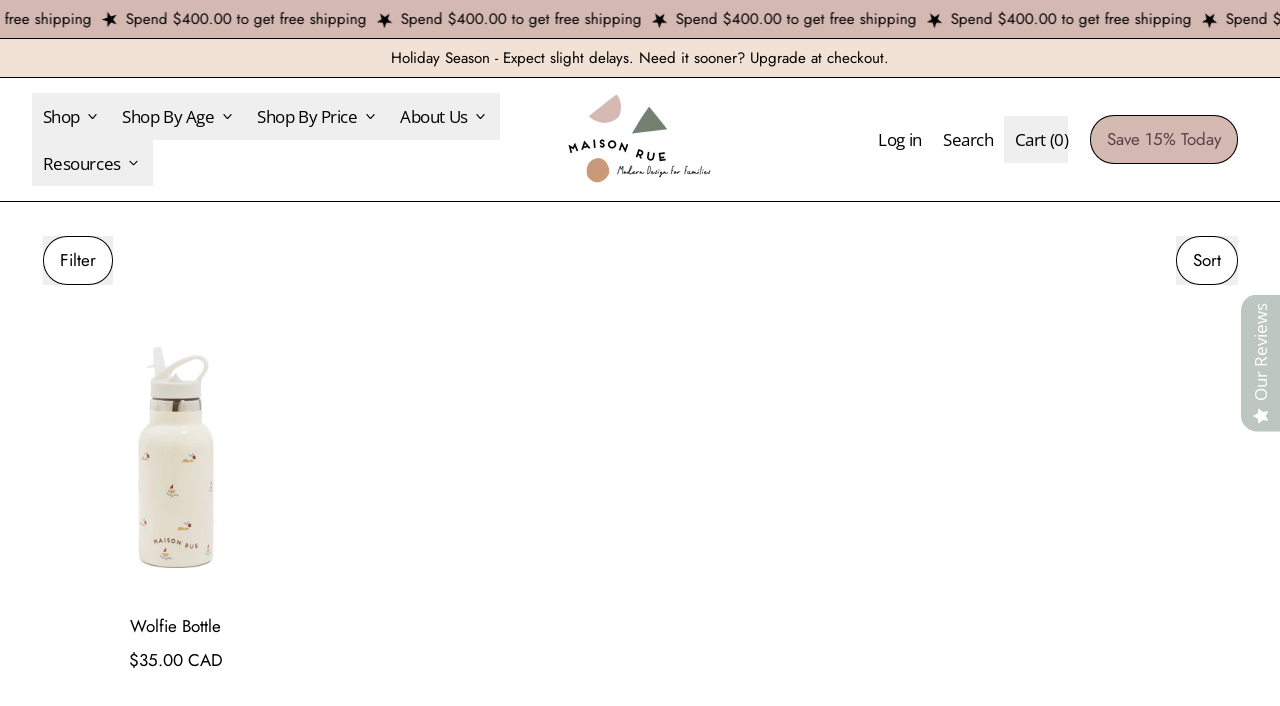

--- FILE ---
content_type: text/html; charset=utf-8
request_url: https://maisonruekid.com/en-ca/collections/water-bottles
body_size: 44093
content:
<!doctype html>
<html class="no-js" lang="en">
  <head>
    <meta charset="utf-8">
    <meta http-equiv="X-UA-Compatible" content="IE=edge">
    <meta name="viewport" content="width=device-width,initial-scale=1">
    <meta name="theme-color" content="">
    <link rel="canonical" href="https://maisonruekid.com/en-ca/collections/water-bottles">
    <link rel="preconnect" href="https://cdn.shopify.com" crossorigin><link
        rel="icon"
        type="image/png"
        href="//maisonruekid.com/cdn/shop/files/Favicon_shapes_persian_jewel_-01.png?v=1653410854&width=32"
      ><link rel="preconnect" href="https://fonts.shopifycdn.com" crossorigin><title>
      Water Bottles

        &ndash; Maison Rue</title>

    


<meta property="og:site_name" content="Maison Rue">
<meta property="og:url" content="https://maisonruekid.com/en-ca/collections/water-bottles">
<meta property="og:title" content="Water Bottles">
<meta property="og:type" content="website">
<meta property="og:description" content="Non-toxic, sustainable products for the whole family. Silicone bowls, plates, utensils and cups. Stainless steel mealtime products. Silicone stacking cups. Wooden toys. Easy to clean, durable and functional. Affordable and stylish baby products. Based in Los Angeles. Women owned small business."><meta property="og:image" content="http://maisonruekid.com/cdn/shop/collections/MAISON-RUE-LIFESTYLE-009.jpg?v=1714428203">
  <meta
    property="og:image:secure_url"
    content="https://maisonruekid.com/cdn/shop/collections/MAISON-RUE-LIFESTYLE-009.jpg?v=1714428203"
  >
  <meta property="og:image:width" content="2500">
  <meta property="og:image:height" content="3124"><meta name="twitter:card" content="summary_large_image">
<meta name="twitter:title" content="Water Bottles">
<meta name="twitter:description" content="Non-toxic, sustainable products for the whole family. Silicone bowls, plates, utensils and cups. Stainless steel mealtime products. Silicone stacking cups. Wooden toys. Easy to clean, durable and functional. Affordable and stylish baby products. Based in Los Angeles. Women owned small business.">

    <script async crossorigin fetchpriority="high" src="/cdn/shopifycloud/importmap-polyfill/es-modules-shim.2.4.0.js"></script>
<script type="esms-options">
      {
        "noLoadEventRetriggers": true
      }
    </script>

    <script type="importmap">
      {
        "imports": {
          "vendor": "//maisonruekid.com/cdn/shop/t/48/assets/vendor.bundle.min.js?v=77486261865371124441764778973",
          "deferrable-data": "//maisonruekid.com/cdn/shop/t/48/assets/deferrable-data.bundle.js?v=160370895301608380811764778973",
          "product": "//maisonruekid.com/cdn/shop/t/48/assets/island-product.bundle.js?v=1029340326137444871764778973",
          "product-model": "//maisonruekid.com/cdn/shop/t/48/assets/island-product-model.bundle.js?v=4401951654989154921764778973"
        }
      }
    </script>

    <script>window.performance && window.performance.mark && window.performance.mark('shopify.content_for_header.start');</script><meta name="facebook-domain-verification" content="0jt93kuez1kgneshj6l4ap74nf21qe">
<meta name="facebook-domain-verification" content="k30xkzoqtaxlx68q6qrftsdvyu3lb3">
<meta name="facebook-domain-verification" content="8gaj3nnijokqnmgi6zr5gx8ysbnz15">
<meta name="facebook-domain-verification" content="nv15mwh2r4k7vp28izaigs6s5ffqad">
<meta name="facebook-domain-verification" content="h15xxmn9p6lud7bwudwjqb9tjklb37">
<meta name="facebook-domain-verification" content="ilui5l729ghnx58qbi9mmk9cg75tvh">
<meta name="google-site-verification" content="1jVNhzRJYEMm2NqdRMaKkcq1XWV-OIlIfNvec7p2D68">
<meta id="shopify-digital-wallet" name="shopify-digital-wallet" content="/63051825406/digital_wallets/dialog">
<meta name="shopify-checkout-api-token" content="a9f3c3c5c1f42673baa4eb2e8d4c6249">
<meta id="in-context-paypal-metadata" data-shop-id="63051825406" data-venmo-supported="false" data-environment="production" data-locale="en_US" data-paypal-v4="true" data-currency="CAD">
<link rel="alternate" type="application/atom+xml" title="Feed" href="/en-ca/collections/water-bottles.atom" />
<link rel="alternate" hreflang="x-default" href="https://maisonruekid.com/collections/water-bottles">
<link rel="alternate" hreflang="en-CA" href="https://maisonruekid.com/en-ca/collections/water-bottles">
<link rel="alternate" hreflang="fr-CA" href="https://maisonruekid.com/fr-ca/collections/water-bottles">
<link rel="alternate" hreflang="en-AU" href="https://maisonruekid.com/en-au/collections/water-bottles">
<link rel="alternate" hreflang="en-GB" href="https://maisonruekid.com/en-gb/collections/water-bottles">
<link rel="alternate" hreflang="en-DE" href="https://maisonruekid.com/en-de/collections/water-bottles">
<link rel="alternate" hreflang="fr-DE" href="https://maisonruekid.com/fr-de/collections/water-bottles">
<link rel="alternate" hreflang="fr-FR" href="https://maisonruekid.com/fr-fr/collections/water-bottles">
<link rel="alternate" hreflang="en-FR" href="https://maisonruekid.com/en-fr/collections/water-bottles">
<link rel="alternate" hreflang="en-JP" href="https://maisonruekid.com/en-jp/collections/water-bottles">
<link rel="alternate" hreflang="en-NZ" href="https://maisonruekid.com/en-nz/collections/water-bottles">
<link rel="alternate" hreflang="en-SG" href="https://maisonruekid.com/en-sg/collections/water-bottles">
<link rel="alternate" hreflang="en-NL" href="https://maisonruekid.com/en-nl/collections/water-bottles">
<link rel="alternate" hreflang="fr-NL" href="https://maisonruekid.com/fr-nl/collections/water-bottles">
<link rel="alternate" hreflang="en-CH" href="https://maisonruekid.com/en-ch/collections/water-bottles">
<link rel="alternate" hreflang="fr-CH" href="https://maisonruekid.com/fr-ch/collections/water-bottles">
<link rel="alternate" hreflang="en-IT" href="https://maisonruekid.com/en-it/collections/water-bottles">
<link rel="alternate" hreflang="fr-IT" href="https://maisonruekid.com/fr-it/collections/water-bottles">
<link rel="alternate" hreflang="es-IT" href="https://maisonruekid.com/es-it/collections/water-bottles">
<link rel="alternate" hreflang="en-HK" href="https://maisonruekid.com/en-hk/collections/water-bottles">
<link rel="alternate" hreflang="es-MX" href="https://maisonruekid.com/es-mx/collections/water-bottles">
<link rel="alternate" hreflang="en-MX" href="https://maisonruekid.com/en-mx/collections/water-bottles">
<link rel="alternate" hreflang="en-US" href="https://maisonruekid.com/collections/water-bottles">
<link rel="alternate" type="application/json+oembed" href="https://maisonruekid.com/en-ca/collections/water-bottles.oembed">
<script async="async" src="/checkouts/internal/preloads.js?locale=en-CA"></script>
<link rel="preconnect" href="https://shop.app" crossorigin="anonymous">
<script async="async" src="https://shop.app/checkouts/internal/preloads.js?locale=en-CA&shop_id=63051825406" crossorigin="anonymous"></script>
<script id="apple-pay-shop-capabilities" type="application/json">{"shopId":63051825406,"countryCode":"US","currencyCode":"CAD","merchantCapabilities":["supports3DS"],"merchantId":"gid:\/\/shopify\/Shop\/63051825406","merchantName":"Maison Rue","requiredBillingContactFields":["postalAddress","email"],"requiredShippingContactFields":["postalAddress","email"],"shippingType":"shipping","supportedNetworks":["visa","masterCard","amex","discover","elo","jcb"],"total":{"type":"pending","label":"Maison Rue","amount":"1.00"},"shopifyPaymentsEnabled":true,"supportsSubscriptions":true}</script>
<script id="shopify-features" type="application/json">{"accessToken":"a9f3c3c5c1f42673baa4eb2e8d4c6249","betas":["rich-media-storefront-analytics"],"domain":"maisonruekid.com","predictiveSearch":true,"shopId":63051825406,"locale":"en"}</script>
<script>var Shopify = Shopify || {};
Shopify.shop = "rueandfriends.myshopify.com";
Shopify.locale = "en";
Shopify.currency = {"active":"CAD","rate":"1.3977565"};
Shopify.country = "CA";
Shopify.theme = {"name":"XMAS2025","id":154426343678,"schema_name":"Shapes","schema_version":"4.3.0","theme_store_id":1535,"role":"main"};
Shopify.theme.handle = "null";
Shopify.theme.style = {"id":null,"handle":null};
Shopify.cdnHost = "maisonruekid.com/cdn";
Shopify.routes = Shopify.routes || {};
Shopify.routes.root = "/en-ca/";</script>
<script type="module">!function(o){(o.Shopify=o.Shopify||{}).modules=!0}(window);</script>
<script>!function(o){function n(){var o=[];function n(){o.push(Array.prototype.slice.apply(arguments))}return n.q=o,n}var t=o.Shopify=o.Shopify||{};t.loadFeatures=n(),t.autoloadFeatures=n()}(window);</script>
<script>
  window.ShopifyPay = window.ShopifyPay || {};
  window.ShopifyPay.apiHost = "shop.app\/pay";
  window.ShopifyPay.redirectState = null;
</script>
<script id="shop-js-analytics" type="application/json">{"pageType":"collection"}</script>
<script defer="defer" async type="module" src="//maisonruekid.com/cdn/shopifycloud/shop-js/modules/v2/client.init-shop-cart-sync_dlpDe4U9.en.esm.js"></script>
<script defer="defer" async type="module" src="//maisonruekid.com/cdn/shopifycloud/shop-js/modules/v2/chunk.common_FunKbpTJ.esm.js"></script>
<script type="module">
  await import("//maisonruekid.com/cdn/shopifycloud/shop-js/modules/v2/client.init-shop-cart-sync_dlpDe4U9.en.esm.js");
await import("//maisonruekid.com/cdn/shopifycloud/shop-js/modules/v2/chunk.common_FunKbpTJ.esm.js");

  window.Shopify.SignInWithShop?.initShopCartSync?.({"fedCMEnabled":true,"windoidEnabled":true});

</script>
<script>
  window.Shopify = window.Shopify || {};
  if (!window.Shopify.featureAssets) window.Shopify.featureAssets = {};
  window.Shopify.featureAssets['shop-js'] = {"shop-cart-sync":["modules/v2/client.shop-cart-sync_DIWHqfTk.en.esm.js","modules/v2/chunk.common_FunKbpTJ.esm.js"],"init-fed-cm":["modules/v2/client.init-fed-cm_CmNkGb1A.en.esm.js","modules/v2/chunk.common_FunKbpTJ.esm.js"],"shop-button":["modules/v2/client.shop-button_Dpfxl9vG.en.esm.js","modules/v2/chunk.common_FunKbpTJ.esm.js"],"init-shop-cart-sync":["modules/v2/client.init-shop-cart-sync_dlpDe4U9.en.esm.js","modules/v2/chunk.common_FunKbpTJ.esm.js"],"init-shop-email-lookup-coordinator":["modules/v2/client.init-shop-email-lookup-coordinator_DUdFDmvK.en.esm.js","modules/v2/chunk.common_FunKbpTJ.esm.js"],"init-windoid":["modules/v2/client.init-windoid_V_O5I0mt.en.esm.js","modules/v2/chunk.common_FunKbpTJ.esm.js"],"pay-button":["modules/v2/client.pay-button_x_P2fRzB.en.esm.js","modules/v2/chunk.common_FunKbpTJ.esm.js"],"shop-toast-manager":["modules/v2/client.shop-toast-manager_p8J9W8kY.en.esm.js","modules/v2/chunk.common_FunKbpTJ.esm.js"],"shop-cash-offers":["modules/v2/client.shop-cash-offers_CtPYbIPM.en.esm.js","modules/v2/chunk.common_FunKbpTJ.esm.js","modules/v2/chunk.modal_n1zSoh3t.esm.js"],"shop-login-button":["modules/v2/client.shop-login-button_C3-NmE42.en.esm.js","modules/v2/chunk.common_FunKbpTJ.esm.js","modules/v2/chunk.modal_n1zSoh3t.esm.js"],"avatar":["modules/v2/client.avatar_BTnouDA3.en.esm.js"],"init-shop-for-new-customer-accounts":["modules/v2/client.init-shop-for-new-customer-accounts_aeWumpsw.en.esm.js","modules/v2/client.shop-login-button_C3-NmE42.en.esm.js","modules/v2/chunk.common_FunKbpTJ.esm.js","modules/v2/chunk.modal_n1zSoh3t.esm.js"],"init-customer-accounts-sign-up":["modules/v2/client.init-customer-accounts-sign-up_CRLhpYdY.en.esm.js","modules/v2/client.shop-login-button_C3-NmE42.en.esm.js","modules/v2/chunk.common_FunKbpTJ.esm.js","modules/v2/chunk.modal_n1zSoh3t.esm.js"],"init-customer-accounts":["modules/v2/client.init-customer-accounts_BkuyBVsz.en.esm.js","modules/v2/client.shop-login-button_C3-NmE42.en.esm.js","modules/v2/chunk.common_FunKbpTJ.esm.js","modules/v2/chunk.modal_n1zSoh3t.esm.js"],"shop-follow-button":["modules/v2/client.shop-follow-button_DDNA7Aw9.en.esm.js","modules/v2/chunk.common_FunKbpTJ.esm.js","modules/v2/chunk.modal_n1zSoh3t.esm.js"],"checkout-modal":["modules/v2/client.checkout-modal_EOl6FxyC.en.esm.js","modules/v2/chunk.common_FunKbpTJ.esm.js","modules/v2/chunk.modal_n1zSoh3t.esm.js"],"lead-capture":["modules/v2/client.lead-capture_LZVhB0lN.en.esm.js","modules/v2/chunk.common_FunKbpTJ.esm.js","modules/v2/chunk.modal_n1zSoh3t.esm.js"],"shop-login":["modules/v2/client.shop-login_D4d_T_FR.en.esm.js","modules/v2/chunk.common_FunKbpTJ.esm.js","modules/v2/chunk.modal_n1zSoh3t.esm.js"],"payment-terms":["modules/v2/client.payment-terms_g-geHK5T.en.esm.js","modules/v2/chunk.common_FunKbpTJ.esm.js","modules/v2/chunk.modal_n1zSoh3t.esm.js"]};
</script>
<script>(function() {
  var isLoaded = false;
  function asyncLoad() {
    if (isLoaded) return;
    isLoaded = true;
    var urls = ["\/\/cdn.shopify.com\/proxy\/a4d7d9f77d15aab4e9e7bbe02000ba777bf5baa1d3d21f03b8553b3c8671e7a0\/shopify-script-tags.s3.eu-west-1.amazonaws.com\/smartseo\/instantpage.js?shop=rueandfriends.myshopify.com\u0026sp-cache-control=cHVibGljLCBtYXgtYWdlPTkwMA","https:\/\/cdn.ordersify.com\/sdk\/v2\/ordersify-shopify.min.js?shop=rueandfriends.myshopify.com","https:\/\/api.config-security.com\/first.js?host=rueandfriends.myshopify.com\u0026plat=SHOPIFY\u0026shop=rueandfriends.myshopify.com"];
    for (var i = 0; i < urls.length; i++) {
      var s = document.createElement('script');
      s.type = 'text/javascript';
      s.async = true;
      s.src = urls[i];
      var x = document.getElementsByTagName('script')[0];
      x.parentNode.insertBefore(s, x);
    }
  };
  if(window.attachEvent) {
    window.attachEvent('onload', asyncLoad);
  } else {
    window.addEventListener('load', asyncLoad, false);
  }
})();</script>
<script id="__st">var __st={"a":63051825406,"offset":-28800,"reqid":"5ee6bf4e-8b3b-43e3-80db-b4f464a5dbd0-1765719478","pageurl":"maisonruekid.com\/en-ca\/collections\/water-bottles","u":"c2161f55273b","p":"collection","rtyp":"collection","rid":431183626494};</script>
<script>window.ShopifyPaypalV4VisibilityTracking = true;</script>
<script id="captcha-bootstrap">!function(){'use strict';const t='contact',e='account',n='new_comment',o=[[t,t],['blogs',n],['comments',n],[t,'customer']],c=[[e,'customer_login'],[e,'guest_login'],[e,'recover_customer_password'],[e,'create_customer']],r=t=>t.map((([t,e])=>`form[action*='/${t}']:not([data-nocaptcha='true']) input[name='form_type'][value='${e}']`)).join(','),a=t=>()=>t?[...document.querySelectorAll(t)].map((t=>t.form)):[];function s(){const t=[...o],e=r(t);return a(e)}const i='password',u='form_key',d=['recaptcha-v3-token','g-recaptcha-response','h-captcha-response',i],f=()=>{try{return window.sessionStorage}catch{return}},m='__shopify_v',_=t=>t.elements[u];function p(t,e,n=!1){try{const o=window.sessionStorage,c=JSON.parse(o.getItem(e)),{data:r}=function(t){const{data:e,action:n}=t;return t[m]||n?{data:e,action:n}:{data:t,action:n}}(c);for(const[e,n]of Object.entries(r))t.elements[e]&&(t.elements[e].value=n);n&&o.removeItem(e)}catch(o){console.error('form repopulation failed',{error:o})}}const l='form_type',E='cptcha';function T(t){t.dataset[E]=!0}const w=window,h=w.document,L='Shopify',v='ce_forms',y='captcha';let A=!1;((t,e)=>{const n=(g='f06e6c50-85a8-45c8-87d0-21a2b65856fe',I='https://cdn.shopify.com/shopifycloud/storefront-forms-hcaptcha/ce_storefront_forms_captcha_hcaptcha.v1.5.2.iife.js',D={infoText:'Protected by hCaptcha',privacyText:'Privacy',termsText:'Terms'},(t,e,n)=>{const o=w[L][v],c=o.bindForm;if(c)return c(t,g,e,D).then(n);var r;o.q.push([[t,g,e,D],n]),r=I,A||(h.body.append(Object.assign(h.createElement('script'),{id:'captcha-provider',async:!0,src:r})),A=!0)});var g,I,D;w[L]=w[L]||{},w[L][v]=w[L][v]||{},w[L][v].q=[],w[L][y]=w[L][y]||{},w[L][y].protect=function(t,e){n(t,void 0,e),T(t)},Object.freeze(w[L][y]),function(t,e,n,w,h,L){const[v,y,A,g]=function(t,e,n){const i=e?o:[],u=t?c:[],d=[...i,...u],f=r(d),m=r(i),_=r(d.filter((([t,e])=>n.includes(e))));return[a(f),a(m),a(_),s()]}(w,h,L),I=t=>{const e=t.target;return e instanceof HTMLFormElement?e:e&&e.form},D=t=>v().includes(t);t.addEventListener('submit',(t=>{const e=I(t);if(!e)return;const n=D(e)&&!e.dataset.hcaptchaBound&&!e.dataset.recaptchaBound,o=_(e),c=g().includes(e)&&(!o||!o.value);(n||c)&&t.preventDefault(),c&&!n&&(function(t){try{if(!f())return;!function(t){const e=f();if(!e)return;const n=_(t);if(!n)return;const o=n.value;o&&e.removeItem(o)}(t);const e=Array.from(Array(32),(()=>Math.random().toString(36)[2])).join('');!function(t,e){_(t)||t.append(Object.assign(document.createElement('input'),{type:'hidden',name:u})),t.elements[u].value=e}(t,e),function(t,e){const n=f();if(!n)return;const o=[...t.querySelectorAll(`input[type='${i}']`)].map((({name:t})=>t)),c=[...d,...o],r={};for(const[a,s]of new FormData(t).entries())c.includes(a)||(r[a]=s);n.setItem(e,JSON.stringify({[m]:1,action:t.action,data:r}))}(t,e)}catch(e){console.error('failed to persist form',e)}}(e),e.submit())}));const S=(t,e)=>{t&&!t.dataset[E]&&(n(t,e.some((e=>e===t))),T(t))};for(const o of['focusin','change'])t.addEventListener(o,(t=>{const e=I(t);D(e)&&S(e,y())}));const B=e.get('form_key'),M=e.get(l),P=B&&M;t.addEventListener('DOMContentLoaded',(()=>{const t=y();if(P)for(const e of t)e.elements[l].value===M&&p(e,B);[...new Set([...A(),...v().filter((t=>'true'===t.dataset.shopifyCaptcha))])].forEach((e=>S(e,t)))}))}(h,new URLSearchParams(w.location.search),n,t,e,['guest_login'])})(!0,!0)}();</script>
<script integrity="sha256-52AcMU7V7pcBOXWImdc/TAGTFKeNjmkeM1Pvks/DTgc=" data-source-attribution="shopify.loadfeatures" defer="defer" src="//maisonruekid.com/cdn/shopifycloud/storefront/assets/storefront/load_feature-81c60534.js" crossorigin="anonymous"></script>
<script crossorigin="anonymous" defer="defer" src="//maisonruekid.com/cdn/shopifycloud/storefront/assets/shopify_pay/storefront-65b4c6d7.js?v=20250812"></script>
<script data-source-attribution="shopify.dynamic_checkout.dynamic.init">var Shopify=Shopify||{};Shopify.PaymentButton=Shopify.PaymentButton||{isStorefrontPortableWallets:!0,init:function(){window.Shopify.PaymentButton.init=function(){};var t=document.createElement("script");t.src="https://maisonruekid.com/cdn/shopifycloud/portable-wallets/latest/portable-wallets.en.js",t.type="module",document.head.appendChild(t)}};
</script>
<script data-source-attribution="shopify.dynamic_checkout.buyer_consent">
  function portableWalletsHideBuyerConsent(e){var t=document.getElementById("shopify-buyer-consent"),n=document.getElementById("shopify-subscription-policy-button");t&&n&&(t.classList.add("hidden"),t.setAttribute("aria-hidden","true"),n.removeEventListener("click",e))}function portableWalletsShowBuyerConsent(e){var t=document.getElementById("shopify-buyer-consent"),n=document.getElementById("shopify-subscription-policy-button");t&&n&&(t.classList.remove("hidden"),t.removeAttribute("aria-hidden"),n.addEventListener("click",e))}window.Shopify?.PaymentButton&&(window.Shopify.PaymentButton.hideBuyerConsent=portableWalletsHideBuyerConsent,window.Shopify.PaymentButton.showBuyerConsent=portableWalletsShowBuyerConsent);
</script>
<script data-source-attribution="shopify.dynamic_checkout.cart.bootstrap">document.addEventListener("DOMContentLoaded",(function(){function t(){return document.querySelector("shopify-accelerated-checkout-cart, shopify-accelerated-checkout")}if(t())Shopify.PaymentButton.init();else{new MutationObserver((function(e,n){t()&&(Shopify.PaymentButton.init(),n.disconnect())})).observe(document.body,{childList:!0,subtree:!0})}}));
</script>
<link id="shopify-accelerated-checkout-styles" rel="stylesheet" media="screen" href="https://maisonruekid.com/cdn/shopifycloud/portable-wallets/latest/accelerated-checkout-backwards-compat.css" crossorigin="anonymous">
<style id="shopify-accelerated-checkout-cart">
        #shopify-buyer-consent {
  margin-top: 1em;
  display: inline-block;
  width: 100%;
}

#shopify-buyer-consent.hidden {
  display: none;
}

#shopify-subscription-policy-button {
  background: none;
  border: none;
  padding: 0;
  text-decoration: underline;
  font-size: inherit;
  cursor: pointer;
}

#shopify-subscription-policy-button::before {
  box-shadow: none;
}

      </style>

<script>window.performance && window.performance.mark && window.performance.mark('shopify.content_for_header.end');</script>

    <link href="//maisonruekid.com/cdn/shop/t/48/assets/base.bundle.css?v=108705501343647831491764778973" rel="stylesheet" type="text/css" media="all" />

    <script>
  window.THEMENAME = 'Shapes';
  window.THEMEVERSION = '1.0.1';

  document.documentElement.className = document.documentElement.className.replace('no-js', 'js');

  window.theme = {
    strings: {
      itemCountOne: "{{ count }} item",
      itemCountOther: "{{ count }} items",
      loading: "Loading",
      addToCart: "Add to Cart",
      preOrder: "Pre-order",
      soldOut: "Sold Out",
      unavailable: "Unavailable",
      regularPrice: "Regular price",
      salePrice: "Sale price",
      sale: "On Sale",
      unitPrice: "Unit price",
      unitPriceSeparator: "per",
      cartEmpty: "Your cart is currently empty.",
      cartCookies: "Enable cookies to use the shopping cart",
      update: "Update Cart",
      quantity: "Quantity",
      discountedTotal: "Discounted total",
      regularTotal: "Regular total",
      priceColumn: "See Price column for discount details.",
      addingToCart: "Adding",
      addedToCart: "Added to Cart!",
      cartError: "There was an error while updating your cart. Please try again.",
      cartAddError: "All {{ title }} are in your cart."
    },
    routes: {
      root_url: "\/en-ca",
      cart_url: "\/en-ca\/cart",
      cart_add_url: "\/en-ca\/cart\/add",
      cart_change_url: "\/en-ca\/cart\/change",
      cart_update_url: "\/en-ca\/cart\/update",
      cart_clear_url: "\/en-ca\/cart\/clear",
      predictive_search_url: '/en-ca/search/suggest'
    },
    moneyFormat: "${{amount}} CAD",
    moneyWithCurrencyFormat: "${{amount}} CAD",
    cartItemCount: 0,
    settings: {
      cartType: "modal",
      openModalOnAddToCart: true,
      parallaxIntensity: 50
    },
    info: {
      name: 'Shapes',
    }
  };
</script>


    <script>
      document.documentElement.className =
        document.documentElement.className.replace('no-js', 'js');
    </script>

    <script>
      function debounce(fn, wait) {
        let t;
        return (...args) => {
          clearTimeout(t);
          t = setTimeout(() => fn.apply(this, args), wait);
        };
      }
    </script>

    <script src="//maisonruekid.com/cdn/shop/t/48/assets/utils.js?v=32068786680498309641764778973" defer></script>

    

    

    <script>
      window.themeEventsDebugMode = false;
    </script>
    <script src="//maisonruekid.com/cdn/shop/t/48/assets/theme-events.js?v=65979754177087071131764778973" async defer></script>

    <style>
      :root {
        --max-site-width: 1820px;
      }
    </style>

    <style data-shopify>
      @font-face {
  font-family: Jost;
  font-weight: 400;
  font-style: normal;
  font-display: swap;
  src: url("//maisonruekid.com/cdn/fonts/jost/jost_n4.d47a1b6347ce4a4c9f437608011273009d91f2b7.woff2") format("woff2"),
       url("//maisonruekid.com/cdn/fonts/jost/jost_n4.791c46290e672b3f85c3d1c651ef2efa3819eadd.woff") format("woff");
}

      @font-face {
  font-family: "Open Sans";
  font-weight: 400;
  font-style: normal;
  font-display: swap;
  src: url("//maisonruekid.com/cdn/fonts/open_sans/opensans_n4.c32e4d4eca5273f6d4ee95ddf54b5bbb75fc9b61.woff2") format("woff2"),
       url("//maisonruekid.com/cdn/fonts/open_sans/opensans_n4.5f3406f8d94162b37bfa232b486ac93ee892406d.woff") format("woff");
}

@font-face {
  font-family: Jost;
  font-weight: 700;
  font-style: normal;
  font-display: swap;
  src: url("//maisonruekid.com/cdn/fonts/jost/jost_n7.921dc18c13fa0b0c94c5e2517ffe06139c3615a3.woff2") format("woff2"),
       url("//maisonruekid.com/cdn/fonts/jost/jost_n7.cbfc16c98c1e195f46c536e775e4e959c5f2f22b.woff") format("woff");
}
@font-face {
  font-family: Jost;
  font-weight: 400;
  font-style: italic;
  font-display: swap;
  src: url("//maisonruekid.com/cdn/fonts/jost/jost_i4.b690098389649750ada222b9763d55796c5283a5.woff2") format("woff2"),
       url("//maisonruekid.com/cdn/fonts/jost/jost_i4.fd766415a47e50b9e391ae7ec04e2ae25e7e28b0.woff") format("woff");
}
@font-face {
  font-family: Jost;
  font-weight: 700;
  font-style: italic;
  font-display: swap;
  src: url("//maisonruekid.com/cdn/fonts/jost/jost_i7.d8201b854e41e19d7ed9b1a31fe4fe71deea6d3f.woff2") format("woff2"),
       url("//maisonruekid.com/cdn/fonts/jost/jost_i7.eae515c34e26b6c853efddc3fc0c552e0de63757.woff") format("woff");
}
@font-face {
  font-family: Jost;
  font-weight: 700;
  font-style: normal;
  font-display: swap;
  src: url("//maisonruekid.com/cdn/fonts/jost/jost_n7.921dc18c13fa0b0c94c5e2517ffe06139c3615a3.woff2") format("woff2"),
       url("//maisonruekid.com/cdn/fonts/jost/jost_n7.cbfc16c98c1e195f46c536e775e4e959c5f2f22b.woff") format("woff");
}
:root {
        --heading-font-stack: "Open Sans", sans-serif;
        --heading-font-weight: 400;
        --heading-font-style: normal;
        --heading-letterspacing: -0.025em;
        --heading-capitalize: none;
        --main-font-stack: Jost, sans-serif;
        --main-font-weight: 400;
        --main-font-style: normal;
      }
    </style>
<style data-shopify>
  :root {
    --payment-button-height: 48px;
    --checkout-button-height: 48px;
    --section-x-padding: 1.25rem;
    --grid-gap: 1.25rem;
    --icon-thickness: 1.1;
    --header-height: 60px;
    --global-scrolling-items-speed-multiplier: 1;
    --transparent: transparent;

    --section-border-color: 0, 0, 0;
    --section-border-thickness: 1px;
    --shape-divider-offset: 3px;

    --button-border-radius: 9999px;
    --textarea-border-radius: 1rem;
    --button-border-width: 1px;
    --input-border-width: 1px;
    --button-shadow-border-width: 0;
    --button-text-transform: none;
    --button-drop-shadow-size:  00px;
    --button-drop-shadow-top-size: 0px;
    --button-drop-shadow-left-size: 0px;
    --button-hover-top-size: 0px;
    --button-hover-left-size: var(--button-drop-shadow-left-size);
    --button-shadow-display: none;
    --sticker-border-radius: 0;
    --sticker-border-width: 0;
    --sticker-shadow-border-width: var(--sticker-border-width);
    --sticker-text-transform: none;
    --sticker-drop-shadow-top-size: -0px;
    --sticker-drop-shadow-left-size: -0px;
    --sticker-drop-shadow-display: none;
    --card-border-radius: 1rem;
    --card-drop-shadow-size: 10px;
    --card-drop-shadow-top-size: 10px;
    --card-drop-shadow-left-size: 10px;
    --card-border-width: 0;
    --card-shadow-border-width: var(--card-border-width);
    --media-border-radius: 0.375rem;
    --media-drop-shadow-display: none;
    --media-drop-shadow-size: 0px;
    --media-drop-shadow-top-size: 0px;
    --media-drop-shadow-left-size: 0px;
    --media-drop-shadow-size-half: 0.0px;
    --media-drop-shadow-top-size-half: 0.0px;
    --media-drop-shadow-left-size-half: 0.0px;
    --media-border-width: 0;
    --media-shadow-border-width: 0;
    --heading-shadow-spread: px;
    --heading-stroke-thickness: 2px;
    --product-tiles-text-transform: none;
    --general-border-width: 2px;--chart-height: 0.5rem;--hover-effect-zoom-media: 1;
    --hover-effect-enlarge-shape: 1.1;
    --hover-effect-lift-shape: -1rem;
    --hover-effect-rotate-shape: 0deg;
  }

  

    :root,
    
    [data-color-scheme="scheme1"] {
      --color-scheme-text: 0, 0, 0;
      --color-scheme-text-contrast: 255, 255, 255;
      --color-scheme-background: 255, 255, 255;
      --color-scheme-accent-1: 212, 185, 179;
      --color-scheme-accent-1-contrast: 91, 65, 74;
      --color-scheme-accent-2: 91, 65, 74;
      --color-scheme-accent-2-contrast: 212, 185, 179;
      --color-scheme-card-text: 80, 70, 62;
      --color-scheme-card: 242, 226, 213;
      --color-scheme-gradient: ;
      --color-scheme-secondary-background: var(--color-scheme-background);
      --color-scheme-secondary-text: var(--color-scheme-text);
      --select-svg: 
      url("data:image/svg+xml,%3Csvg width='48' height='48' viewBox='0 0 48 48' fill='none' xmlns='http://www.w3.org/2000/svg'%3E%3Cpath d='M2 12L23.2826 36.0527C23.3724 36.1542 23.4826 36.2354 23.6062 36.291C23.7297 36.3467 23.8636 36.3755 23.999 36.3755C24.1345 36.3755 24.2684 36.3467 24.3919 36.291C24.5154 36.2354 24.6257 36.1542 24.7155 36.0527L46 12' stroke='%23000000' stroke-width='1.1' stroke-linecap='round' stroke-linejoin='round' vector-effect='non-scaling-stroke'/%3E%3C/svg%3E%0A")
    ;
    }

    /* unique values for each scheme */
    :root {
      --color-scheme-scheme1-text: 0 0 0;
      --color-scheme-scheme1-text-contrast: 255, 255, 255;
      --color-scheme-scheme1-background: 255, 255, 255;
      --color-scheme-scheme1-accent-1: 212, 185, 179;
      --color-scheme-scheme1-accent-1-contrast: 91, 65, 74;
      --color-scheme-scheme1-accent-2: 91, 65, 74;
      --color-scheme-scheme1-accent-2-contrast: 212, 185, 179;
      --color-scheme-scheme1-card-text: 80, 70, 62;
      --color-scheme-scheme1-card: 242, 226, 213;
      --color-scheme-scheme1-gradient: ;
      --color-scheme-scheme1-secondary-background: var(--color-scheme-background);
      --color-scheme-scheme1-secondary-text: var(--color-scheme-text);
      --color-scheme-scheme1-select-svg: 
      url("data:image/svg+xml,%3Csvg width='48' height='48' viewBox='0 0 48 48' fill='none' xmlns='http://www.w3.org/2000/svg'%3E%3Cpath d='M2 12L23.2826 36.0527C23.3724 36.1542 23.4826 36.2354 23.6062 36.291C23.7297 36.3467 23.8636 36.3755 23.999 36.3755C24.1345 36.3755 24.2684 36.3467 24.3919 36.291C24.5154 36.2354 24.6257 36.1542 24.7155 36.0527L46 12' stroke='%23000000' stroke-width='1.1' stroke-linecap='round' stroke-linejoin='round' vector-effect='non-scaling-stroke'/%3E%3C/svg%3E%0A")
    ;
    }

    
    [data-color-scheme="scheme2"] {
      --color-scheme-text: 80, 70, 62;
      --color-scheme-text-contrast: 255, 254, 252;
      --color-scheme-background: 242, 226, 213;
      --color-scheme-accent-1: 212, 185, 179;
      --color-scheme-accent-1-contrast: 91, 65, 74;
      --color-scheme-accent-2: 91, 65, 74;
      --color-scheme-accent-2-contrast: 242, 226, 213;
      --color-scheme-card-text: 0, 0, 0;
      --color-scheme-card: 255, 255, 255;
      --color-scheme-gradient: ;
      --color-scheme-secondary-background: var(--color-scheme-background);
      --color-scheme-secondary-text: var(--color-scheme-text);
      --select-svg: 
      url("data:image/svg+xml,%3Csvg width='48' height='48' viewBox='0 0 48 48' fill='none' xmlns='http://www.w3.org/2000/svg'%3E%3Cpath d='M2 12L23.2826 36.0527C23.3724 36.1542 23.4826 36.2354 23.6062 36.291C23.7297 36.3467 23.8636 36.3755 23.999 36.3755C24.1345 36.3755 24.2684 36.3467 24.3919 36.291C24.5154 36.2354 24.6257 36.1542 24.7155 36.0527L46 12' stroke='%2350463e' stroke-width='1.1' stroke-linecap='round' stroke-linejoin='round' vector-effect='non-scaling-stroke'/%3E%3C/svg%3E%0A")
    ;
    }

    /* unique values for each scheme */
    :root {
      --color-scheme-scheme2-text: 80 70 62;
      --color-scheme-scheme2-text-contrast: 255, 254, 252;
      --color-scheme-scheme2-background: 242, 226, 213;
      --color-scheme-scheme2-accent-1: 212, 185, 179;
      --color-scheme-scheme2-accent-1-contrast: 91, 65, 74;
      --color-scheme-scheme2-accent-2: 91, 65, 74;
      --color-scheme-scheme2-accent-2-contrast: 242, 226, 213;
      --color-scheme-scheme2-card-text: 0, 0, 0;
      --color-scheme-scheme2-card: 255, 255, 255;
      --color-scheme-scheme2-gradient: ;
      --color-scheme-scheme2-secondary-background: var(--color-scheme-background);
      --color-scheme-scheme2-secondary-text: var(--color-scheme-text);
      --color-scheme-scheme2-select-svg: 
      url("data:image/svg+xml,%3Csvg width='48' height='48' viewBox='0 0 48 48' fill='none' xmlns='http://www.w3.org/2000/svg'%3E%3Cpath d='M2 12L23.2826 36.0527C23.3724 36.1542 23.4826 36.2354 23.6062 36.291C23.7297 36.3467 23.8636 36.3755 23.999 36.3755C24.1345 36.3755 24.2684 36.3467 24.3919 36.291C24.5154 36.2354 24.6257 36.1542 24.7155 36.0527L46 12' stroke='%2350463e' stroke-width='1.1' stroke-linecap='round' stroke-linejoin='round' vector-effect='non-scaling-stroke'/%3E%3C/svg%3E%0A")
    ;
    }

    
    [data-color-scheme="scheme3"] {
      --color-scheme-text: 0, 0, 0;
      --color-scheme-text-contrast: 0, 0, 0;
      --color-scheme-background: 200, 151, 120;
      --color-scheme-accent-1: 212, 185, 179;
      --color-scheme-accent-1-contrast: 0, 0, 0;
      --color-scheme-accent-2: 115, 127, 112;
      --color-scheme-accent-2-contrast: 242, 226, 213;
      --color-scheme-card-text: 242, 226, 213;
      --color-scheme-card: 200, 151, 120;
      --color-scheme-gradient: ;
      --color-scheme-secondary-background: var(--color-scheme-background);
      --color-scheme-secondary-text: var(--color-scheme-text);
      --select-svg: 
      url("data:image/svg+xml,%3Csvg width='48' height='48' viewBox='0 0 48 48' fill='none' xmlns='http://www.w3.org/2000/svg'%3E%3Cpath d='M2 12L23.2826 36.0527C23.3724 36.1542 23.4826 36.2354 23.6062 36.291C23.7297 36.3467 23.8636 36.3755 23.999 36.3755C24.1345 36.3755 24.2684 36.3467 24.3919 36.291C24.5154 36.2354 24.6257 36.1542 24.7155 36.0527L46 12' stroke='%23000000' stroke-width='1.1' stroke-linecap='round' stroke-linejoin='round' vector-effect='non-scaling-stroke'/%3E%3C/svg%3E%0A")
    ;
    }

    /* unique values for each scheme */
    :root {
      --color-scheme-scheme3-text: 0 0 0;
      --color-scheme-scheme3-text-contrast: 0, 0, 0;
      --color-scheme-scheme3-background: 200, 151, 120;
      --color-scheme-scheme3-accent-1: 212, 185, 179;
      --color-scheme-scheme3-accent-1-contrast: 0, 0, 0;
      --color-scheme-scheme3-accent-2: 115, 127, 112;
      --color-scheme-scheme3-accent-2-contrast: 242, 226, 213;
      --color-scheme-scheme3-card-text: 242, 226, 213;
      --color-scheme-scheme3-card: 200, 151, 120;
      --color-scheme-scheme3-gradient: ;
      --color-scheme-scheme3-secondary-background: var(--color-scheme-background);
      --color-scheme-scheme3-secondary-text: var(--color-scheme-text);
      --color-scheme-scheme3-select-svg: 
      url("data:image/svg+xml,%3Csvg width='48' height='48' viewBox='0 0 48 48' fill='none' xmlns='http://www.w3.org/2000/svg'%3E%3Cpath d='M2 12L23.2826 36.0527C23.3724 36.1542 23.4826 36.2354 23.6062 36.291C23.7297 36.3467 23.8636 36.3755 23.999 36.3755C24.1345 36.3755 24.2684 36.3467 24.3919 36.291C24.5154 36.2354 24.6257 36.1542 24.7155 36.0527L46 12' stroke='%23000000' stroke-width='1.1' stroke-linecap='round' stroke-linejoin='round' vector-effect='non-scaling-stroke'/%3E%3C/svg%3E%0A")
    ;
    }

    
    [data-color-scheme="scheme4"] {
      --color-scheme-text: 0, 0, 0;
      --color-scheme-text-contrast: 242, 226, 213;
      --color-scheme-background: 212, 185, 179;
      --color-scheme-accent-1: 242, 226, 213;
      --color-scheme-accent-1-contrast: 0, 0, 0;
      --color-scheme-accent-2: 200, 151, 120;
      --color-scheme-accent-2-contrast: 242, 226, 213;
      --color-scheme-card-text: 0, 0, 0;
      --color-scheme-card: 242, 226, 213;
      --color-scheme-gradient: ;
      --color-scheme-secondary-background: var(--color-scheme-background);
      --color-scheme-secondary-text: var(--color-scheme-text);
      --select-svg: 
      url("data:image/svg+xml,%3Csvg width='48' height='48' viewBox='0 0 48 48' fill='none' xmlns='http://www.w3.org/2000/svg'%3E%3Cpath d='M2 12L23.2826 36.0527C23.3724 36.1542 23.4826 36.2354 23.6062 36.291C23.7297 36.3467 23.8636 36.3755 23.999 36.3755C24.1345 36.3755 24.2684 36.3467 24.3919 36.291C24.5154 36.2354 24.6257 36.1542 24.7155 36.0527L46 12' stroke='%23000000' stroke-width='1.1' stroke-linecap='round' stroke-linejoin='round' vector-effect='non-scaling-stroke'/%3E%3C/svg%3E%0A")
    ;
    }

    /* unique values for each scheme */
    :root {
      --color-scheme-scheme4-text: 0 0 0;
      --color-scheme-scheme4-text-contrast: 242, 226, 213;
      --color-scheme-scheme4-background: 212, 185, 179;
      --color-scheme-scheme4-accent-1: 242, 226, 213;
      --color-scheme-scheme4-accent-1-contrast: 0, 0, 0;
      --color-scheme-scheme4-accent-2: 200, 151, 120;
      --color-scheme-scheme4-accent-2-contrast: 242, 226, 213;
      --color-scheme-scheme4-card-text: 0, 0, 0;
      --color-scheme-scheme4-card: 242, 226, 213;
      --color-scheme-scheme4-gradient: ;
      --color-scheme-scheme4-secondary-background: var(--color-scheme-background);
      --color-scheme-scheme4-secondary-text: var(--color-scheme-text);
      --color-scheme-scheme4-select-svg: 
      url("data:image/svg+xml,%3Csvg width='48' height='48' viewBox='0 0 48 48' fill='none' xmlns='http://www.w3.org/2000/svg'%3E%3Cpath d='M2 12L23.2826 36.0527C23.3724 36.1542 23.4826 36.2354 23.6062 36.291C23.7297 36.3467 23.8636 36.3755 23.999 36.3755C24.1345 36.3755 24.2684 36.3467 24.3919 36.291C24.5154 36.2354 24.6257 36.1542 24.7155 36.0527L46 12' stroke='%23000000' stroke-width='1.1' stroke-linecap='round' stroke-linejoin='round' vector-effect='non-scaling-stroke'/%3E%3C/svg%3E%0A")
    ;
    }

    
    [data-color-scheme="scheme5"] {
      --color-scheme-text: 0, 0, 0;
      --color-scheme-text-contrast: 242, 226, 213;
      --color-scheme-background: 115, 127, 112;
      --color-scheme-accent-1: 189, 198, 193;
      --color-scheme-accent-1-contrast: 0, 0, 0;
      --color-scheme-accent-2: 115, 127, 112;
      --color-scheme-accent-2-contrast: 242, 226, 213;
      --color-scheme-card-text: 255, 255, 255;
      --color-scheme-card: 115, 127, 112;
      --color-scheme-gradient: ;
      --color-scheme-secondary-background: var(--color-scheme-background);
      --color-scheme-secondary-text: var(--color-scheme-text);
      --select-svg: 
      url("data:image/svg+xml,%3Csvg width='48' height='48' viewBox='0 0 48 48' fill='none' xmlns='http://www.w3.org/2000/svg'%3E%3Cpath d='M2 12L23.2826 36.0527C23.3724 36.1542 23.4826 36.2354 23.6062 36.291C23.7297 36.3467 23.8636 36.3755 23.999 36.3755C24.1345 36.3755 24.2684 36.3467 24.3919 36.291C24.5154 36.2354 24.6257 36.1542 24.7155 36.0527L46 12' stroke='%23000000' stroke-width='1.1' stroke-linecap='round' stroke-linejoin='round' vector-effect='non-scaling-stroke'/%3E%3C/svg%3E%0A")
    ;
    }

    /* unique values for each scheme */
    :root {
      --color-scheme-scheme5-text: 0 0 0;
      --color-scheme-scheme5-text-contrast: 242, 226, 213;
      --color-scheme-scheme5-background: 115, 127, 112;
      --color-scheme-scheme5-accent-1: 189, 198, 193;
      --color-scheme-scheme5-accent-1-contrast: 0, 0, 0;
      --color-scheme-scheme5-accent-2: 115, 127, 112;
      --color-scheme-scheme5-accent-2-contrast: 242, 226, 213;
      --color-scheme-scheme5-card-text: 255, 255, 255;
      --color-scheme-scheme5-card: 115, 127, 112;
      --color-scheme-scheme5-gradient: ;
      --color-scheme-scheme5-secondary-background: var(--color-scheme-background);
      --color-scheme-scheme5-secondary-text: var(--color-scheme-text);
      --color-scheme-scheme5-select-svg: 
      url("data:image/svg+xml,%3Csvg width='48' height='48' viewBox='0 0 48 48' fill='none' xmlns='http://www.w3.org/2000/svg'%3E%3Cpath d='M2 12L23.2826 36.0527C23.3724 36.1542 23.4826 36.2354 23.6062 36.291C23.7297 36.3467 23.8636 36.3755 23.999 36.3755C24.1345 36.3755 24.2684 36.3467 24.3919 36.291C24.5154 36.2354 24.6257 36.1542 24.7155 36.0527L46 12' stroke='%23000000' stroke-width='1.1' stroke-linecap='round' stroke-linejoin='round' vector-effect='non-scaling-stroke'/%3E%3C/svg%3E%0A")
    ;
    }

    
    [data-color-scheme="scheme6"] {
      --color-scheme-text: 0, 0, 0;
      --color-scheme-text-contrast: 255, 255, 255;
      --color-scheme-background: 189, 198, 193;
      --color-scheme-accent-1: 189, 198, 193;
      --color-scheme-accent-1-contrast: 255, 255, 255;
      --color-scheme-accent-2: 255, 255, 255;
      --color-scheme-accent-2-contrast: 189, 198, 193;
      --color-scheme-card-text: 0, 0, 0;
      --color-scheme-card: 115, 127, 112;
      --color-scheme-gradient: ;
      --color-scheme-secondary-background: var(--color-scheme-background);
      --color-scheme-secondary-text: var(--color-scheme-text);
      --select-svg: 
      url("data:image/svg+xml,%3Csvg width='48' height='48' viewBox='0 0 48 48' fill='none' xmlns='http://www.w3.org/2000/svg'%3E%3Cpath d='M2 12L23.2826 36.0527C23.3724 36.1542 23.4826 36.2354 23.6062 36.291C23.7297 36.3467 23.8636 36.3755 23.999 36.3755C24.1345 36.3755 24.2684 36.3467 24.3919 36.291C24.5154 36.2354 24.6257 36.1542 24.7155 36.0527L46 12' stroke='%23000000' stroke-width='1.1' stroke-linecap='round' stroke-linejoin='round' vector-effect='non-scaling-stroke'/%3E%3C/svg%3E%0A")
    ;
    }

    /* unique values for each scheme */
    :root {
      --color-scheme-scheme6-text: 0 0 0;
      --color-scheme-scheme6-text-contrast: 255, 255, 255;
      --color-scheme-scheme6-background: 189, 198, 193;
      --color-scheme-scheme6-accent-1: 189, 198, 193;
      --color-scheme-scheme6-accent-1-contrast: 255, 255, 255;
      --color-scheme-scheme6-accent-2: 255, 255, 255;
      --color-scheme-scheme6-accent-2-contrast: 189, 198, 193;
      --color-scheme-scheme6-card-text: 0, 0, 0;
      --color-scheme-scheme6-card: 115, 127, 112;
      --color-scheme-scheme6-gradient: ;
      --color-scheme-scheme6-secondary-background: var(--color-scheme-background);
      --color-scheme-scheme6-secondary-text: var(--color-scheme-text);
      --color-scheme-scheme6-select-svg: 
      url("data:image/svg+xml,%3Csvg width='48' height='48' viewBox='0 0 48 48' fill='none' xmlns='http://www.w3.org/2000/svg'%3E%3Cpath d='M2 12L23.2826 36.0527C23.3724 36.1542 23.4826 36.2354 23.6062 36.291C23.7297 36.3467 23.8636 36.3755 23.999 36.3755C24.1345 36.3755 24.2684 36.3467 24.3919 36.291C24.5154 36.2354 24.6257 36.1542 24.7155 36.0527L46 12' stroke='%23000000' stroke-width='1.1' stroke-linecap='round' stroke-linejoin='round' vector-effect='non-scaling-stroke'/%3E%3C/svg%3E%0A")
    ;
    }

    
    [data-color-scheme="scheme-1aeeedab-3232-4dad-a5c8-32c580d3aee0"] {
      --color-scheme-text: 0, 0, 0;
      --color-scheme-text-contrast: 255, 255, 255;
      --color-scheme-background: 242, 226, 213;
      --color-scheme-accent-1: 212, 185, 179;
      --color-scheme-accent-1-contrast: 0, 0, 0;
      --color-scheme-accent-2: 200, 151, 120;
      --color-scheme-accent-2-contrast: 0, 0, 0;
      --color-scheme-card-text: 0, 0, 0;
      --color-scheme-card: 189, 198, 193;
      --color-scheme-gradient: ;
      --color-scheme-secondary-background: var(--color-scheme-background);
      --color-scheme-secondary-text: var(--color-scheme-text);
      --select-svg: 
      url("data:image/svg+xml,%3Csvg width='48' height='48' viewBox='0 0 48 48' fill='none' xmlns='http://www.w3.org/2000/svg'%3E%3Cpath d='M2 12L23.2826 36.0527C23.3724 36.1542 23.4826 36.2354 23.6062 36.291C23.7297 36.3467 23.8636 36.3755 23.999 36.3755C24.1345 36.3755 24.2684 36.3467 24.3919 36.291C24.5154 36.2354 24.6257 36.1542 24.7155 36.0527L46 12' stroke='%23000000' stroke-width='1.1' stroke-linecap='round' stroke-linejoin='round' vector-effect='non-scaling-stroke'/%3E%3C/svg%3E%0A")
    ;
    }

    /* unique values for each scheme */
    :root {
      --color-scheme-scheme-1aeeedab-3232-4dad-a5c8-32c580d3aee0-text: 0 0 0;
      --color-scheme-scheme-1aeeedab-3232-4dad-a5c8-32c580d3aee0-text-contrast: 255, 255, 255;
      --color-scheme-scheme-1aeeedab-3232-4dad-a5c8-32c580d3aee0-background: 242, 226, 213;
      --color-scheme-scheme-1aeeedab-3232-4dad-a5c8-32c580d3aee0-accent-1: 212, 185, 179;
      --color-scheme-scheme-1aeeedab-3232-4dad-a5c8-32c580d3aee0-accent-1-contrast: 0, 0, 0;
      --color-scheme-scheme-1aeeedab-3232-4dad-a5c8-32c580d3aee0-accent-2: 200, 151, 120;
      --color-scheme-scheme-1aeeedab-3232-4dad-a5c8-32c580d3aee0-accent-2-contrast: 0, 0, 0;
      --color-scheme-scheme-1aeeedab-3232-4dad-a5c8-32c580d3aee0-card-text: 0, 0, 0;
      --color-scheme-scheme-1aeeedab-3232-4dad-a5c8-32c580d3aee0-card: 189, 198, 193;
      --color-scheme-scheme-1aeeedab-3232-4dad-a5c8-32c580d3aee0-gradient: ;
      --color-scheme-scheme-1aeeedab-3232-4dad-a5c8-32c580d3aee0-secondary-background: var(--color-scheme-background);
      --color-scheme-scheme-1aeeedab-3232-4dad-a5c8-32c580d3aee0-secondary-text: var(--color-scheme-text);
      --color-scheme-scheme-1aeeedab-3232-4dad-a5c8-32c580d3aee0-select-svg: 
      url("data:image/svg+xml,%3Csvg width='48' height='48' viewBox='0 0 48 48' fill='none' xmlns='http://www.w3.org/2000/svg'%3E%3Cpath d='M2 12L23.2826 36.0527C23.3724 36.1542 23.4826 36.2354 23.6062 36.291C23.7297 36.3467 23.8636 36.3755 23.999 36.3755C24.1345 36.3755 24.2684 36.3467 24.3919 36.291C24.5154 36.2354 24.6257 36.1542 24.7155 36.0527L46 12' stroke='%23000000' stroke-width='1.1' stroke-linecap='round' stroke-linejoin='round' vector-effect='non-scaling-stroke'/%3E%3C/svg%3E%0A")
    ;
    }

    
    [data-color-scheme="scheme-6dc0a5ed-4e48-4b52-b0cd-b42e93b23854"] {
      --color-scheme-text: 0, 0, 0;
      --color-scheme-text-contrast: 255, 255, 255;
      --color-scheme-background: 255, 255, 255;
      --color-scheme-accent-1: 212, 185, 179;
      --color-scheme-accent-1-contrast: 0, 0, 0;
      --color-scheme-accent-2: 115, 127, 112;
      --color-scheme-accent-2-contrast: 242, 226, 213;
      --color-scheme-card-text: 0, 0, 0;
      --color-scheme-card: 189, 198, 193;
      --color-scheme-gradient: ;
      --color-scheme-secondary-background: var(--color-scheme-background);
      --color-scheme-secondary-text: var(--color-scheme-text);
      --select-svg: 
      url("data:image/svg+xml,%3Csvg width='48' height='48' viewBox='0 0 48 48' fill='none' xmlns='http://www.w3.org/2000/svg'%3E%3Cpath d='M2 12L23.2826 36.0527C23.3724 36.1542 23.4826 36.2354 23.6062 36.291C23.7297 36.3467 23.8636 36.3755 23.999 36.3755C24.1345 36.3755 24.2684 36.3467 24.3919 36.291C24.5154 36.2354 24.6257 36.1542 24.7155 36.0527L46 12' stroke='%23000000' stroke-width='1.1' stroke-linecap='round' stroke-linejoin='round' vector-effect='non-scaling-stroke'/%3E%3C/svg%3E%0A")
    ;
    }

    /* unique values for each scheme */
    :root {
      --color-scheme-scheme-6dc0a5ed-4e48-4b52-b0cd-b42e93b23854-text: 0 0 0;
      --color-scheme-scheme-6dc0a5ed-4e48-4b52-b0cd-b42e93b23854-text-contrast: 255, 255, 255;
      --color-scheme-scheme-6dc0a5ed-4e48-4b52-b0cd-b42e93b23854-background: 255, 255, 255;
      --color-scheme-scheme-6dc0a5ed-4e48-4b52-b0cd-b42e93b23854-accent-1: 212, 185, 179;
      --color-scheme-scheme-6dc0a5ed-4e48-4b52-b0cd-b42e93b23854-accent-1-contrast: 0, 0, 0;
      --color-scheme-scheme-6dc0a5ed-4e48-4b52-b0cd-b42e93b23854-accent-2: 115, 127, 112;
      --color-scheme-scheme-6dc0a5ed-4e48-4b52-b0cd-b42e93b23854-accent-2-contrast: 242, 226, 213;
      --color-scheme-scheme-6dc0a5ed-4e48-4b52-b0cd-b42e93b23854-card-text: 0, 0, 0;
      --color-scheme-scheme-6dc0a5ed-4e48-4b52-b0cd-b42e93b23854-card: 189, 198, 193;
      --color-scheme-scheme-6dc0a5ed-4e48-4b52-b0cd-b42e93b23854-gradient: ;
      --color-scheme-scheme-6dc0a5ed-4e48-4b52-b0cd-b42e93b23854-secondary-background: var(--color-scheme-background);
      --color-scheme-scheme-6dc0a5ed-4e48-4b52-b0cd-b42e93b23854-secondary-text: var(--color-scheme-text);
      --color-scheme-scheme-6dc0a5ed-4e48-4b52-b0cd-b42e93b23854-select-svg: 
      url("data:image/svg+xml,%3Csvg width='48' height='48' viewBox='0 0 48 48' fill='none' xmlns='http://www.w3.org/2000/svg'%3E%3Cpath d='M2 12L23.2826 36.0527C23.3724 36.1542 23.4826 36.2354 23.6062 36.291C23.7297 36.3467 23.8636 36.3755 23.999 36.3755C24.1345 36.3755 24.2684 36.3467 24.3919 36.291C24.5154 36.2354 24.6257 36.1542 24.7155 36.0527L46 12' stroke='%23000000' stroke-width='1.1' stroke-linecap='round' stroke-linejoin='round' vector-effect='non-scaling-stroke'/%3E%3C/svg%3E%0A")
    ;
    }

    
    [data-color-scheme="scheme-97e04eeb-f73e-426c-bcb5-8ee87270559f"] {
      --color-scheme-text: 0, 0, 0;
      --color-scheme-text-contrast: 255, 255, 255;
      --color-scheme-background: 242, 226, 213;
      --color-scheme-accent-1: 105, 128, 186;
      --color-scheme-accent-1-contrast: 242, 226, 213;
      --color-scheme-accent-2: 189, 198, 193;
      --color-scheme-accent-2-contrast: 115, 127, 112;
      --color-scheme-card-text: 242, 226, 213;
      --color-scheme-card: 105, 128, 186;
      --color-scheme-gradient: ;
      --color-scheme-secondary-background: var(--color-scheme-background);
      --color-scheme-secondary-text: var(--color-scheme-text);
      --select-svg: 
      url("data:image/svg+xml,%3Csvg width='48' height='48' viewBox='0 0 48 48' fill='none' xmlns='http://www.w3.org/2000/svg'%3E%3Cpath d='M2 12L23.2826 36.0527C23.3724 36.1542 23.4826 36.2354 23.6062 36.291C23.7297 36.3467 23.8636 36.3755 23.999 36.3755C24.1345 36.3755 24.2684 36.3467 24.3919 36.291C24.5154 36.2354 24.6257 36.1542 24.7155 36.0527L46 12' stroke='%23000000' stroke-width='1.1' stroke-linecap='round' stroke-linejoin='round' vector-effect='non-scaling-stroke'/%3E%3C/svg%3E%0A")
    ;
    }

    /* unique values for each scheme */
    :root {
      --color-scheme-scheme-97e04eeb-f73e-426c-bcb5-8ee87270559f-text: 0 0 0;
      --color-scheme-scheme-97e04eeb-f73e-426c-bcb5-8ee87270559f-text-contrast: 255, 255, 255;
      --color-scheme-scheme-97e04eeb-f73e-426c-bcb5-8ee87270559f-background: 242, 226, 213;
      --color-scheme-scheme-97e04eeb-f73e-426c-bcb5-8ee87270559f-accent-1: 105, 128, 186;
      --color-scheme-scheme-97e04eeb-f73e-426c-bcb5-8ee87270559f-accent-1-contrast: 242, 226, 213;
      --color-scheme-scheme-97e04eeb-f73e-426c-bcb5-8ee87270559f-accent-2: 189, 198, 193;
      --color-scheme-scheme-97e04eeb-f73e-426c-bcb5-8ee87270559f-accent-2-contrast: 115, 127, 112;
      --color-scheme-scheme-97e04eeb-f73e-426c-bcb5-8ee87270559f-card-text: 242, 226, 213;
      --color-scheme-scheme-97e04eeb-f73e-426c-bcb5-8ee87270559f-card: 105, 128, 186;
      --color-scheme-scheme-97e04eeb-f73e-426c-bcb5-8ee87270559f-gradient: ;
      --color-scheme-scheme-97e04eeb-f73e-426c-bcb5-8ee87270559f-secondary-background: var(--color-scheme-background);
      --color-scheme-scheme-97e04eeb-f73e-426c-bcb5-8ee87270559f-secondary-text: var(--color-scheme-text);
      --color-scheme-scheme-97e04eeb-f73e-426c-bcb5-8ee87270559f-select-svg: 
      url("data:image/svg+xml,%3Csvg width='48' height='48' viewBox='0 0 48 48' fill='none' xmlns='http://www.w3.org/2000/svg'%3E%3Cpath d='M2 12L23.2826 36.0527C23.3724 36.1542 23.4826 36.2354 23.6062 36.291C23.7297 36.3467 23.8636 36.3755 23.999 36.3755C24.1345 36.3755 24.2684 36.3467 24.3919 36.291C24.5154 36.2354 24.6257 36.1542 24.7155 36.0527L46 12' stroke='%23000000' stroke-width='1.1' stroke-linecap='round' stroke-linejoin='round' vector-effect='non-scaling-stroke'/%3E%3C/svg%3E%0A")
    ;
    }

    
    [data-color-scheme="scheme-f3ae0bb3-b493-4be8-bcf9-cc6ce8bb9acd"] {
      --color-scheme-text: 249, 242, 236;
      --color-scheme-text-contrast: 255, 255, 255;
      --color-scheme-background: 105, 128, 186;
      --color-scheme-accent-1: 105, 128, 186;
      --color-scheme-accent-1-contrast: 249, 242, 236;
      --color-scheme-accent-2: 189, 198, 193;
      --color-scheme-accent-2-contrast: 115, 127, 112;
      --color-scheme-card-text: 105, 128, 186;
      --color-scheme-card: 242, 226, 213;
      --color-scheme-gradient: ;
      --color-scheme-secondary-background: var(--color-scheme-background);
      --color-scheme-secondary-text: var(--color-scheme-text);
      --select-svg: 
      url("data:image/svg+xml,%3Csvg width='48' height='48' viewBox='0 0 48 48' fill='none' xmlns='http://www.w3.org/2000/svg'%3E%3Cpath d='M2 12L23.2826 36.0527C23.3724 36.1542 23.4826 36.2354 23.6062 36.291C23.7297 36.3467 23.8636 36.3755 23.999 36.3755C24.1345 36.3755 24.2684 36.3467 24.3919 36.291C24.5154 36.2354 24.6257 36.1542 24.7155 36.0527L46 12' stroke='%23f9f2ec' stroke-width='1.1' stroke-linecap='round' stroke-linejoin='round' vector-effect='non-scaling-stroke'/%3E%3C/svg%3E%0A")
    ;
    }

    /* unique values for each scheme */
    :root {
      --color-scheme-scheme-f3ae0bb3-b493-4be8-bcf9-cc6ce8bb9acd-text: 249 242 236;
      --color-scheme-scheme-f3ae0bb3-b493-4be8-bcf9-cc6ce8bb9acd-text-contrast: 255, 255, 255;
      --color-scheme-scheme-f3ae0bb3-b493-4be8-bcf9-cc6ce8bb9acd-background: 105, 128, 186;
      --color-scheme-scheme-f3ae0bb3-b493-4be8-bcf9-cc6ce8bb9acd-accent-1: 105, 128, 186;
      --color-scheme-scheme-f3ae0bb3-b493-4be8-bcf9-cc6ce8bb9acd-accent-1-contrast: 249, 242, 236;
      --color-scheme-scheme-f3ae0bb3-b493-4be8-bcf9-cc6ce8bb9acd-accent-2: 189, 198, 193;
      --color-scheme-scheme-f3ae0bb3-b493-4be8-bcf9-cc6ce8bb9acd-accent-2-contrast: 115, 127, 112;
      --color-scheme-scheme-f3ae0bb3-b493-4be8-bcf9-cc6ce8bb9acd-card-text: 105, 128, 186;
      --color-scheme-scheme-f3ae0bb3-b493-4be8-bcf9-cc6ce8bb9acd-card: 242, 226, 213;
      --color-scheme-scheme-f3ae0bb3-b493-4be8-bcf9-cc6ce8bb9acd-gradient: ;
      --color-scheme-scheme-f3ae0bb3-b493-4be8-bcf9-cc6ce8bb9acd-secondary-background: var(--color-scheme-background);
      --color-scheme-scheme-f3ae0bb3-b493-4be8-bcf9-cc6ce8bb9acd-secondary-text: var(--color-scheme-text);
      --color-scheme-scheme-f3ae0bb3-b493-4be8-bcf9-cc6ce8bb9acd-select-svg: 
      url("data:image/svg+xml,%3Csvg width='48' height='48' viewBox='0 0 48 48' fill='none' xmlns='http://www.w3.org/2000/svg'%3E%3Cpath d='M2 12L23.2826 36.0527C23.3724 36.1542 23.4826 36.2354 23.6062 36.291C23.7297 36.3467 23.8636 36.3755 23.999 36.3755C24.1345 36.3755 24.2684 36.3467 24.3919 36.291C24.5154 36.2354 24.6257 36.1542 24.7155 36.0527L46 12' stroke='%23f9f2ec' stroke-width='1.1' stroke-linecap='round' stroke-linejoin='round' vector-effect='non-scaling-stroke'/%3E%3C/svg%3E%0A")
    ;
    }

    
    [data-color-scheme="scheme-5e08f31e-a37d-44d7-af04-e45b2d8d3965"] {
      --color-scheme-text: 249, 242, 236;
      --color-scheme-text-contrast: 32, 32, 32;
      --color-scheme-background: 32, 32, 32;
      --color-scheme-accent-1: 242, 226, 213;
      --color-scheme-accent-1-contrast: 0, 0, 0;
      --color-scheme-accent-2: 200, 151, 120;
      --color-scheme-accent-2-contrast: 0, 0, 0;
      --color-scheme-card-text: 105, 128, 186;
      --color-scheme-card: 115, 127, 112;
      --color-scheme-gradient: ;
      --color-scheme-secondary-background: var(--color-scheme-background);
      --color-scheme-secondary-text: var(--color-scheme-text);
      --select-svg: 
      url("data:image/svg+xml,%3Csvg width='48' height='48' viewBox='0 0 48 48' fill='none' xmlns='http://www.w3.org/2000/svg'%3E%3Cpath d='M2 12L23.2826 36.0527C23.3724 36.1542 23.4826 36.2354 23.6062 36.291C23.7297 36.3467 23.8636 36.3755 23.999 36.3755C24.1345 36.3755 24.2684 36.3467 24.3919 36.291C24.5154 36.2354 24.6257 36.1542 24.7155 36.0527L46 12' stroke='%23f9f2ec' stroke-width='1.1' stroke-linecap='round' stroke-linejoin='round' vector-effect='non-scaling-stroke'/%3E%3C/svg%3E%0A")
    ;
    }

    /* unique values for each scheme */
    :root {
      --color-scheme-scheme-5e08f31e-a37d-44d7-af04-e45b2d8d3965-text: 249 242 236;
      --color-scheme-scheme-5e08f31e-a37d-44d7-af04-e45b2d8d3965-text-contrast: 32, 32, 32;
      --color-scheme-scheme-5e08f31e-a37d-44d7-af04-e45b2d8d3965-background: 32, 32, 32;
      --color-scheme-scheme-5e08f31e-a37d-44d7-af04-e45b2d8d3965-accent-1: 242, 226, 213;
      --color-scheme-scheme-5e08f31e-a37d-44d7-af04-e45b2d8d3965-accent-1-contrast: 0, 0, 0;
      --color-scheme-scheme-5e08f31e-a37d-44d7-af04-e45b2d8d3965-accent-2: 200, 151, 120;
      --color-scheme-scheme-5e08f31e-a37d-44d7-af04-e45b2d8d3965-accent-2-contrast: 0, 0, 0;
      --color-scheme-scheme-5e08f31e-a37d-44d7-af04-e45b2d8d3965-card-text: 105, 128, 186;
      --color-scheme-scheme-5e08f31e-a37d-44d7-af04-e45b2d8d3965-card: 115, 127, 112;
      --color-scheme-scheme-5e08f31e-a37d-44d7-af04-e45b2d8d3965-gradient: ;
      --color-scheme-scheme-5e08f31e-a37d-44d7-af04-e45b2d8d3965-secondary-background: var(--color-scheme-background);
      --color-scheme-scheme-5e08f31e-a37d-44d7-af04-e45b2d8d3965-secondary-text: var(--color-scheme-text);
      --color-scheme-scheme-5e08f31e-a37d-44d7-af04-e45b2d8d3965-select-svg: 
      url("data:image/svg+xml,%3Csvg width='48' height='48' viewBox='0 0 48 48' fill='none' xmlns='http://www.w3.org/2000/svg'%3E%3Cpath d='M2 12L23.2826 36.0527C23.3724 36.1542 23.4826 36.2354 23.6062 36.291C23.7297 36.3467 23.8636 36.3755 23.999 36.3755C24.1345 36.3755 24.2684 36.3467 24.3919 36.291C24.5154 36.2354 24.6257 36.1542 24.7155 36.0527L46 12' stroke='%23f9f2ec' stroke-width='1.1' stroke-linecap='round' stroke-linejoin='round' vector-effect='non-scaling-stroke'/%3E%3C/svg%3E%0A")
    ;
    }

  ::selection {
    background-color: rgb(var(--color-scheme-text));
    color: rgb(var(--color-scheme-background));
  }

  
    .card {
      --color-scheme-secondary-background: var(--color-scheme-card);
      --color-scheme-secondary-text: var(--color-scheme-card-text);
    }
  


  [data-color-scheme] {
    --color-heading-shadow: var(--color-scheme-accent-1);
    --color-heading-stroke: var(--color-scheme-text);
    --color-button-background: var(--color-scheme-accent-1);
    --color-button-text: var(--color-scheme-accent-1-contrast);
    --color-button-border: var(--color-scheme-text);
    --color-button-shadow: var(--color-scheme-text);
    --color-card-border: var(--color-scheme-accent-2);
    --color-card-shadow: var(--color-scheme-gradient);
    --color-sticker-border: var(--color-scheme-text);
    --color-sticker-shadow: var(--color-scheme-card);
    --color-media-border: var(--color-scheme-text);
    --color-media-shadow: var(--color-scheme-gradient);
    --color-media-shadow-fill: rgb(var(--color-scheme-gradient));
    --color-sticker-shadow: var(--color-scheme-card);
    --color-sticker-shadow-fill: rgb(var(--color-scheme-card));--heading-color: var(--color-scheme-text);
    --heading-italics-color: var(--color-scheme-text);
    --heading-text-shadow:--payment-terms-background-color: rgb(var(--color-scheme-background));

    --color-button-background-hover: var(--color-scheme-text);
      --color-button-text-hover: var(--color-scheme-text-contrast);
      --color-button-border-hover: var(--color-scheme-text);
      --color-button-secondary-text-hover: var(--color-scheme-text-contrast);
      --color-button-secondary-background-hover: var(--color-scheme-text);}

  /*
  Typography and spacing sizes
  */:root {
    --base-font-size: 106.25%;
    --base-line-height: 1.4;
    --heading-line-height: 1;

    --font-size-ratio-xs: 0.7491535;
    --font-size-ratio-sm: 0.8908985;
    --font-size-ratio-base: 1;
    --font-size-ratio-lg: 1.33484;
    --font-size-ratio-xl: 1.498307;
    --font-size-ratio-2xl: 1.681793;
    --font-size-ratio-3xl: 2;
    --font-size-ratio-4xl: 2.66968;
    --font-size-ratio-5xl: 2.996614;
    --font-size-ratio-6xl: 3.563594;
    --font-size-ratio-7xl: 4;
    --font-size-ratio-8xl: 4.519842;
    --font-size-ratio-9xl: 4.996614;
    --font-size-ratio-10xl: 5.563594;

    --font-size-xs: calc(var(--font-size-ratio-xs) * 1rem);
    --font-size-sm: calc(var(--font-size-ratio-sm) * 1rem);
    --font-size-base: calc(var(--font-size-ratio-base) * 1rem);
    --font-size-lg: calc(var(--font-size-ratio-lg) * 1rem);
    --font-size-xl: calc(var(--font-size-ratio-xl) * 1rem);
    --font-size-2xl: calc(var(--font-size-ratio-2xl) * 1rem);
    --font-size-3xl: calc(var(--font-size-ratio-3xl) * 1rem);
    --font-size-4xl: calc(var(--font-size-ratio-4xl) * 1rem);
    --font-size-5xl: calc(var(--font-size-ratio-5xl) * 1rem);
    --font-size-6xl: calc(var(--font-size-ratio-6xl) * 1rem);
    --font-size-7xl: calc(var(--font-size-ratio-7xl) * 1rem);
    --font-size-8xl: calc(var(--font-size-ratio-8xl) * 1rem);
    --font-size-9xl: calc(var(--font-size-ratio-9xl) * 1rem);
    --font-size-10xl: calc(var(--font-size-ratio-10xl) * 1rem);

    --type-scale-n-2: var(--font-size-xs);
    --type-scale-n-1: var(--font-size-sm);
    --type-scale-n0: var(--font-size-base);
    --type-scale-n1: var(--font-size-lg);
    --type-scale-n2: var(--font-size-xl);
    --type-scale-n3: var(--font-size-2xl);
    --type-scale-n4: var(--font-size-3xl);
    --type-scale-n5: var(--font-size-4xl);
    --type-scale-n6: var(--font-size-5xl);
    --type-scale-n7: var(--font-size-6xl);
    --type-scale-n8: var(--font-size-7xl);
    --type-scale-n9: var(--font-size-8xl);
    --type-scale-n10: var(--font-size-9xl);
    --type-scale-n11: var(--font-size-10xl);

    --standard-heading-size: var(--type-scale-n2);
    --feature-heading-size: var(--type-scale-n1);
    --secondary-heading-size: var(--type-scale-n1);

    --section-vertical-spacing: 2rem;--button-font-stack: var(--main-font-stack);
      --button-font-weight: var(--main-font-weight);
      --button-font-style: var(--main-font-style);
      --button-letter-spacing: inherit;}

  shopify-accelerated-checkout,
  shopify-accelerated-checkout-cart {
    --shopify-accelerated-checkout-button-box-shadow: none;
  }

  @media (min-width: 990px) {
    :root {
      --standard-heading-size: var(--type-scale-n5);
      --feature-heading-size: var(--type-scale-n5);
      --secondary-heading-size: var(--type-scale-n3);
      --section-vertical-spacing: 4rem;
      --section-x-padding: 2.5rem;
      --grid-gap: 2.5rem;
    }
  }

  .heading-standard {
    font-size: var(--standard-heading-size);
  }

  .heading-feature {
    font-size: var(--feature-heading-size);
  }

  .heading-secondary {
    font-size: var(--secondary-heading-size);
  }

  /*
  Rich Text Editor
  */:root,
  [data-color-scheme] {
    --rte-spacing: 1.25rem;
    --rte-link-color: var(--color-scheme-text);
    --rte-link-color-contrast: var(--color-scheme-background);
    --rte-link-hover-color: var(--color-scheme-accent-1);
    --rte-blockquote-background-color: var(--color-scheme-accent-2);
    --rte-blockquote-text-color: var(--color-scheme-accent-2-contrast);
    --rte-list-style-type: square;
    --underline-thickness: 2px;
    --rte-link-decoration-style: wavy;
  }

  .rte a,
  .inline-rte a {
    text-decoration-line: underline;
    text-decoration-style: var(--rte-link-decoration-style);
    text-decoration-thickness: var(--underline-thickness);
    color: rgb(var(--rte-link-color));
  }

  .rte a:hover,
  .inline-rte a:hover {
    color: rgb(var(--rte-link-hover-color));
  }

  .inline-heading-rte a {
    text-decoration-line: underline;
    text-decoration-style: var(--rte-link-decoration-style);
    text-decoration-thickness: var(--underline-thickness);
  }

  .heading-effects a {
    text-decoration-line: unset;
    text-decoration-style: unset;
    text-decoration-thickness: unset;
  }


  /*
  Heading effects
  */:root {
    --heading-highlight-start: 20%;
    --heading-highlight-end: 84%;
    --heading-highlight-opacity-0: rgba(255,255,255,0);
    --color-heading-highlight: rgba(var(--color-scheme-text), 1);
    --color-heading-highlight-text: var(--color-scheme-text-contrast);
    --heading-text-highlight: linear-gradient(180deg, var(--heading-highlight-opacity-0) var(--heading-highlight-start), var(--color-heading-highlight) var(--heading-highlight-start), var(--color-heading-highlight) var(--heading-highlight-end), var(--heading-highlight-opacity-0) var(--heading-highlight-end));
  }

  
    .heading-effects,
    .heading-effects a
    
     {
      color: rgb(var(--heading-color));
      text-shadow: var(--heading-text-shadow);
      -webkit-text-stroke: var(--heading-stroke-thickness) rgb(var(--color-heading-stroke));
      text-stroke: var(--heading-stroke-thickness) rgb(var(--color-heading-stroke));
      text-decoration: none;
    }
  

  /*
  Cards
  */
  :root {--card-shadow-mask-image: url("data:image/svg+xml,%3Csvg width='24' height='24' viewBox='0 0 24 24' fill='none' xmlns='http://www.w3.org/2000/svg'%3E%3Cpath fill-rule='evenodd' clip-rule='evenodd' d='M24 0H20L0 20V24L24 0ZM24 24V20L20 24H24Z' fill='black'/%3E%3C/svg%3E%0A");}

  .card::after {
    -webkit-mask-image: var(--card-shadow-mask-image);
    mask-image: var(--card-shadow-mask-image);-webkit-mask-position: right top;
      mask-position: right top;}

  /*
  Media
  */
  .media--css-only::before,
  .media__drop-shadow--shape {-webkit-mask-image: url("data:image/svg+xml,%3Csvg width='20' height='20' viewBox='0 0 20 20' fill='none' xmlns='http://www.w3.org/2000/svg'%3E%3Cg clip-path='url(%23clip0_101_3)'%3E%3Cpath fill-rule='evenodd' clip-rule='evenodd' d='M21.7088 13.9473L10 2.29458L-1.70881 13.9473L0.0577438 15.7054L10 5.81077L19.9423 15.7054L21.7088 13.9473Z' fill='black'/%3E%3C/g%3E%3Cdefs%3E%3CclipPath id='clip0_101_3'%3E%3Crect width='20' height='20' fill='white'/%3E%3C/clipPath%3E%3C/defs%3E%3C/svg%3E");
        mask-image: url("data:image/svg+xml,%3Csvg width='20' height='20' viewBox='0 0 20 20' fill='none' xmlns='http://www.w3.org/2000/svg'%3E%3Cg clip-path='url(%23clip0_101_3)'%3E%3Cpath fill-rule='evenodd' clip-rule='evenodd' d='M21.7088 13.9473L10 2.29458L-1.70881 13.9473L0.0577438 15.7054L10 5.81077L19.9423 15.7054L21.7088 13.9473Z' fill='black'/%3E%3C/g%3E%3Cdefs%3E%3CclipPath id='clip0_101_3'%3E%3Crect width='20' height='20' fill='white'/%3E%3C/clipPath%3E%3C/defs%3E%3C/svg%3E");}


  /*
  Custom cursor
  */</style>
<style id="generated-critical-css">
.max-w-site{max-width:var(--max-site-width)}.\[\&\:not\(\.is-initialized\)\]\:visible:not(.is-initialized){visibility:visible}@media (max-width:989px){.splide:not(.is-active) .max-lg\:\[\.splide\:not\(\.is-active\)_\&\]\:hidden{display:none}}
</style><style id="manual-critical-css">
      [x-cloak] {
        display: none;
      }

      data-island {
        display: block;
      }

      [data-parallax-container] {
        will-change: opacity;
        opacity: 0;
        transition: opacity 0.2s cubic-bezier(0.215, 0.61, 0.355, 1);
      }
      .no-js [data-parallax-container],
      [data-parallax-container].animated {
        opacity: 1;
      }

      @media (prefers-reduced-motion) {
        [data-parallax-container] {
          opacity: 1;
        }
      }
    </style>

    
    
      <link
        rel="preload"
        as="font"
        href="//maisonruekid.com/cdn/fonts/open_sans/opensans_n4.c32e4d4eca5273f6d4ee95ddf54b5bbb75fc9b61.woff2"
        type="font/woff2"
        crossorigin
      >
    
    
      <link
        rel="preload"
        as="font"
        href="//maisonruekid.com/cdn/fonts/jost/jost_n4.d47a1b6347ce4a4c9f437608011273009d91f2b7.woff2"
        type="font/woff2"
        crossorigin
      >
    
    
  <!-- BEGIN app block: shopify://apps/smart-seo/blocks/smartseo/7b0a6064-ca2e-4392-9a1d-8c43c942357b --><meta name="smart-seo-integrated" content="true" /><!-- metatagsSavedToSEOFields:  --><!-- BEGIN app snippet: smartseo.custom.schemas.jsonld --><!-- END app snippet --><!-- BEGIN app snippet: smartseo.collection.metatags --><!-- collection_seo_template_metafield:  --><title>Water Bottles</title>
<meta name="description" content="" />
<meta name="smartseo-timestamp" content="0" /><!-- END app snippet --><!-- BEGIN app snippet: smartseo.collection.jsonld -->
<!--JSON-LD data generated by Smart SEO--><script type="application/ld+json">{"@context":"https://schema.org","@type":"ItemList","name":"Water Bottles","url":"https://maisonruekid.com/en-ca/collections/water-bottles","description":"","image":"https://maisonruekid.com/cdn/shop/collections/MAISON-RUE-LIFESTYLE-009.jpg?v=1714428203","mainEntityOfPage":{"@type":"CollectionPage","@id":"https://maisonruekid.com/en-ca/collections/water-bottles"},"itemListElement":[{"@type":"ListItem","position":1,"url":"https://maisonruekid.com/en-ca/products/wolfie-bottle"}]}</script><!-- END app snippet --><!-- BEGIN app snippet: smartseo.no.index -->





<!-- END app snippet --><!-- BEGIN app snippet: smartseo.breadcrumbs.jsonld --><!--JSON-LD data generated by Smart SEO-->
<script type="application/ld+json">
    {
        "@context": "https://schema.org",
        "@type": "BreadcrumbList",
        "itemListElement": [
            {
                "@type": "ListItem",
                "position": 1,
                "item": {
                    "@type": "Website",
                    "@id": "https://maisonruekid.com",
                    "name": "Home"
                }
            },
            {
                "@type": "ListItem",
                "position": 2,
                "item": {
                    "@type": "CollectionPage",
                    "@id": "https://maisonruekid.com/en-ca/collections/water-bottles",
                    "name": "Water Bottles"
                }
            }
        ]
    }
</script><!-- END app snippet --><!-- END app block --><!-- BEGIN app block: shopify://apps/triplewhale/blocks/triple_pixel_snippet/483d496b-3f1a-4609-aea7-8eee3b6b7a2a --><link rel='preconnect dns-prefetch' href='https://api.config-security.com/' crossorigin />
<link rel='preconnect dns-prefetch' href='https://conf.config-security.com/' crossorigin />
<script>
/* >> TriplePixel :: start*/
window.TriplePixelData={TripleName:"rueandfriends.myshopify.com",ver:"2.16",plat:"SHOPIFY",isHeadless:false,src:'SHOPIFY_EXT',product:{id:"",name:``,price:"",variant:""},search:"",collection:"431183626494",cart:"modal",template:"collection",curr:"CAD" || "USD"},function(W,H,A,L,E,_,B,N){function O(U,T,P,H,R){void 0===R&&(R=!1),H=new XMLHttpRequest,P?(H.open("POST",U,!0),H.setRequestHeader("Content-Type","text/plain")):H.open("GET",U,!0),H.send(JSON.stringify(P||{})),H.onreadystatechange=function(){4===H.readyState&&200===H.status?(R=H.responseText,U.includes("/first")?eval(R):P||(N[B]=R)):(299<H.status||H.status<200)&&T&&!R&&(R=!0,O(U,T-1,P))}}if(N=window,!N[H+"sn"]){N[H+"sn"]=1,L=function(){return Date.now().toString(36)+"_"+Math.random().toString(36)};try{A.setItem(H,1+(0|A.getItem(H)||0)),(E=JSON.parse(A.getItem(H+"U")||"[]")).push({u:location.href,r:document.referrer,t:Date.now(),id:L()}),A.setItem(H+"U",JSON.stringify(E))}catch(e){}var i,m,p;A.getItem('"!nC`')||(_=A,A=N,A[H]||(E=A[H]=function(t,e,i){return void 0===i&&(i=[]),"State"==t?E.s:(W=L(),(E._q=E._q||[]).push([W,t,e].concat(i)),W)},E.s="Installed",E._q=[],E.ch=W,B="configSecurityConfModel",N[B]=1,O("https://conf.config-security.com/model",5),i=L(),m=A[atob("c2NyZWVu")],_.setItem("di_pmt_wt",i),p={id:i,action:"profile",avatar:_.getItem("auth-security_rand_salt_"),time:m[atob("d2lkdGg=")]+":"+m[atob("aGVpZ2h0")],host:A.TriplePixelData.TripleName,plat:A.TriplePixelData.plat,url:window.location.href.slice(0,500),ref:document.referrer,ver:A.TriplePixelData.ver},O("https://api.config-security.com/event",5,p),O("https://api.config-security.com/first?host=".concat(p.host,"&plat=").concat(p.plat),5)))}}("","TriplePixel",localStorage);
/* << TriplePixel :: end*/
</script>



<!-- END app block --><script src="https://cdn.shopify.com/extensions/4bff5ccf-ba34-4433-8855-97906549b1e4/forms-2274/assets/shopify-forms-loader.js" type="text/javascript" defer="defer"></script>
<script src="https://cdn.shopify.com/extensions/019b0289-a7b2-75c4-bc89-75da59821462/avada-app-75/assets/air-reviews.js" type="text/javascript" defer="defer"></script>
<link href="https://monorail-edge.shopifysvc.com" rel="dns-prefetch">
<script>(function(){if ("sendBeacon" in navigator && "performance" in window) {try {var session_token_from_headers = performance.getEntriesByType('navigation')[0].serverTiming.find(x => x.name == '_s').description;} catch {var session_token_from_headers = undefined;}var session_cookie_matches = document.cookie.match(/_shopify_s=([^;]*)/);var session_token_from_cookie = session_cookie_matches && session_cookie_matches.length === 2 ? session_cookie_matches[1] : "";var session_token = session_token_from_headers || session_token_from_cookie || "";function handle_abandonment_event(e) {var entries = performance.getEntries().filter(function(entry) {return /monorail-edge.shopifysvc.com/.test(entry.name);});if (!window.abandonment_tracked && entries.length === 0) {window.abandonment_tracked = true;var currentMs = Date.now();var navigation_start = performance.timing.navigationStart;var payload = {shop_id: 63051825406,url: window.location.href,navigation_start,duration: currentMs - navigation_start,session_token,page_type: "collection"};window.navigator.sendBeacon("https://monorail-edge.shopifysvc.com/v1/produce", JSON.stringify({schema_id: "online_store_buyer_site_abandonment/1.1",payload: payload,metadata: {event_created_at_ms: currentMs,event_sent_at_ms: currentMs}}));}}window.addEventListener('pagehide', handle_abandonment_event);}}());</script>
<script id="web-pixels-manager-setup">(function e(e,d,r,n,o){if(void 0===o&&(o={}),!Boolean(null===(a=null===(i=window.Shopify)||void 0===i?void 0:i.analytics)||void 0===a?void 0:a.replayQueue)){var i,a;window.Shopify=window.Shopify||{};var t=window.Shopify;t.analytics=t.analytics||{};var s=t.analytics;s.replayQueue=[],s.publish=function(e,d,r){return s.replayQueue.push([e,d,r]),!0};try{self.performance.mark("wpm:start")}catch(e){}var l=function(){var e={modern:/Edge?\/(1{2}[4-9]|1[2-9]\d|[2-9]\d{2}|\d{4,})\.\d+(\.\d+|)|Firefox\/(1{2}[4-9]|1[2-9]\d|[2-9]\d{2}|\d{4,})\.\d+(\.\d+|)|Chrom(ium|e)\/(9{2}|\d{3,})\.\d+(\.\d+|)|(Maci|X1{2}).+ Version\/(15\.\d+|(1[6-9]|[2-9]\d|\d{3,})\.\d+)([,.]\d+|)( \(\w+\)|)( Mobile\/\w+|) Safari\/|Chrome.+OPR\/(9{2}|\d{3,})\.\d+\.\d+|(CPU[ +]OS|iPhone[ +]OS|CPU[ +]iPhone|CPU IPhone OS|CPU iPad OS)[ +]+(15[._]\d+|(1[6-9]|[2-9]\d|\d{3,})[._]\d+)([._]\d+|)|Android:?[ /-](13[3-9]|1[4-9]\d|[2-9]\d{2}|\d{4,})(\.\d+|)(\.\d+|)|Android.+Firefox\/(13[5-9]|1[4-9]\d|[2-9]\d{2}|\d{4,})\.\d+(\.\d+|)|Android.+Chrom(ium|e)\/(13[3-9]|1[4-9]\d|[2-9]\d{2}|\d{4,})\.\d+(\.\d+|)|SamsungBrowser\/([2-9]\d|\d{3,})\.\d+/,legacy:/Edge?\/(1[6-9]|[2-9]\d|\d{3,})\.\d+(\.\d+|)|Firefox\/(5[4-9]|[6-9]\d|\d{3,})\.\d+(\.\d+|)|Chrom(ium|e)\/(5[1-9]|[6-9]\d|\d{3,})\.\d+(\.\d+|)([\d.]+$|.*Safari\/(?![\d.]+ Edge\/[\d.]+$))|(Maci|X1{2}).+ Version\/(10\.\d+|(1[1-9]|[2-9]\d|\d{3,})\.\d+)([,.]\d+|)( \(\w+\)|)( Mobile\/\w+|) Safari\/|Chrome.+OPR\/(3[89]|[4-9]\d|\d{3,})\.\d+\.\d+|(CPU[ +]OS|iPhone[ +]OS|CPU[ +]iPhone|CPU IPhone OS|CPU iPad OS)[ +]+(10[._]\d+|(1[1-9]|[2-9]\d|\d{3,})[._]\d+)([._]\d+|)|Android:?[ /-](13[3-9]|1[4-9]\d|[2-9]\d{2}|\d{4,})(\.\d+|)(\.\d+|)|Mobile Safari.+OPR\/([89]\d|\d{3,})\.\d+\.\d+|Android.+Firefox\/(13[5-9]|1[4-9]\d|[2-9]\d{2}|\d{4,})\.\d+(\.\d+|)|Android.+Chrom(ium|e)\/(13[3-9]|1[4-9]\d|[2-9]\d{2}|\d{4,})\.\d+(\.\d+|)|Android.+(UC? ?Browser|UCWEB|U3)[ /]?(15\.([5-9]|\d{2,})|(1[6-9]|[2-9]\d|\d{3,})\.\d+)\.\d+|SamsungBrowser\/(5\.\d+|([6-9]|\d{2,})\.\d+)|Android.+MQ{2}Browser\/(14(\.(9|\d{2,})|)|(1[5-9]|[2-9]\d|\d{3,})(\.\d+|))(\.\d+|)|K[Aa][Ii]OS\/(3\.\d+|([4-9]|\d{2,})\.\d+)(\.\d+|)/},d=e.modern,r=e.legacy,n=navigator.userAgent;return n.match(d)?"modern":n.match(r)?"legacy":"unknown"}(),u="modern"===l?"modern":"legacy",c=(null!=n?n:{modern:"",legacy:""})[u],f=function(e){return[e.baseUrl,"/wpm","/b",e.hashVersion,"modern"===e.buildTarget?"m":"l",".js"].join("")}({baseUrl:d,hashVersion:r,buildTarget:u}),m=function(e){var d=e.version,r=e.bundleTarget,n=e.surface,o=e.pageUrl,i=e.monorailEndpoint;return{emit:function(e){var a=e.status,t=e.errorMsg,s=(new Date).getTime(),l=JSON.stringify({metadata:{event_sent_at_ms:s},events:[{schema_id:"web_pixels_manager_load/3.1",payload:{version:d,bundle_target:r,page_url:o,status:a,surface:n,error_msg:t},metadata:{event_created_at_ms:s}}]});if(!i)return console&&console.warn&&console.warn("[Web Pixels Manager] No Monorail endpoint provided, skipping logging."),!1;try{return self.navigator.sendBeacon.bind(self.navigator)(i,l)}catch(e){}var u=new XMLHttpRequest;try{return u.open("POST",i,!0),u.setRequestHeader("Content-Type","text/plain"),u.send(l),!0}catch(e){return console&&console.warn&&console.warn("[Web Pixels Manager] Got an unhandled error while logging to Monorail."),!1}}}}({version:r,bundleTarget:l,surface:e.surface,pageUrl:self.location.href,monorailEndpoint:e.monorailEndpoint});try{o.browserTarget=l,function(e){var d=e.src,r=e.async,n=void 0===r||r,o=e.onload,i=e.onerror,a=e.sri,t=e.scriptDataAttributes,s=void 0===t?{}:t,l=document.createElement("script"),u=document.querySelector("head"),c=document.querySelector("body");if(l.async=n,l.src=d,a&&(l.integrity=a,l.crossOrigin="anonymous"),s)for(var f in s)if(Object.prototype.hasOwnProperty.call(s,f))try{l.dataset[f]=s[f]}catch(e){}if(o&&l.addEventListener("load",o),i&&l.addEventListener("error",i),u)u.appendChild(l);else{if(!c)throw new Error("Did not find a head or body element to append the script");c.appendChild(l)}}({src:f,async:!0,onload:function(){if(!function(){var e,d;return Boolean(null===(d=null===(e=window.Shopify)||void 0===e?void 0:e.analytics)||void 0===d?void 0:d.initialized)}()){var d=window.webPixelsManager.init(e)||void 0;if(d){var r=window.Shopify.analytics;r.replayQueue.forEach((function(e){var r=e[0],n=e[1],o=e[2];d.publishCustomEvent(r,n,o)})),r.replayQueue=[],r.publish=d.publishCustomEvent,r.visitor=d.visitor,r.initialized=!0}}},onerror:function(){return m.emit({status:"failed",errorMsg:"".concat(f," has failed to load")})},sri:function(e){var d=/^sha384-[A-Za-z0-9+/=]+$/;return"string"==typeof e&&d.test(e)}(c)?c:"",scriptDataAttributes:o}),m.emit({status:"loading"})}catch(e){m.emit({status:"failed",errorMsg:(null==e?void 0:e.message)||"Unknown error"})}}})({shopId: 63051825406,storefrontBaseUrl: "https://maisonruekid.com",extensionsBaseUrl: "https://extensions.shopifycdn.com/cdn/shopifycloud/web-pixels-manager",monorailEndpoint: "https://monorail-edge.shopifysvc.com/unstable/produce_batch",surface: "storefront-renderer",enabledBetaFlags: ["2dca8a86"],webPixelsConfigList: [{"id":"755269886","configuration":"{\"store\":\"rueandfriends.myshopify.com\"}","eventPayloadVersion":"v1","runtimeContext":"STRICT","scriptVersion":"8450b52b59e80bfb2255f1e069ee1acd","type":"APP","apiClientId":740217,"privacyPurposes":["ANALYTICS","MARKETING","SALE_OF_DATA"],"dataSharingAdjustments":{"protectedCustomerApprovalScopes":["read_customer_address","read_customer_email","read_customer_name","read_customer_personal_data","read_customer_phone"]}},{"id":"431325438","configuration":"{\"config\":\"{\\\"pixel_id\\\":\\\"G-T70M30ZJ17\\\",\\\"target_country\\\":\\\"US\\\",\\\"gtag_events\\\":[{\\\"type\\\":\\\"begin_checkout\\\",\\\"action_label\\\":[\\\"G-T70M30ZJ17\\\",\\\"AW-10924791914\\\/RVmYCI7sxMEDEOqwrNko\\\"]},{\\\"type\\\":\\\"search\\\",\\\"action_label\\\":[\\\"G-T70M30ZJ17\\\",\\\"AW-10924791914\\\/J6u1CJHsxMEDEOqwrNko\\\"]},{\\\"type\\\":\\\"view_item\\\",\\\"action_label\\\":[\\\"G-T70M30ZJ17\\\",\\\"AW-10924791914\\\/5VweCIjsxMEDEOqwrNko\\\",\\\"MC-4LXMCH0VT9\\\"]},{\\\"type\\\":\\\"purchase\\\",\\\"action_label\\\":[\\\"G-T70M30ZJ17\\\",\\\"AW-10924791914\\\/P7z0CIXsxMEDEOqwrNko\\\",\\\"MC-4LXMCH0VT9\\\"]},{\\\"type\\\":\\\"page_view\\\",\\\"action_label\\\":[\\\"G-T70M30ZJ17\\\",\\\"AW-10924791914\\\/OCQBCILsxMEDEOqwrNko\\\",\\\"MC-4LXMCH0VT9\\\"]},{\\\"type\\\":\\\"add_payment_info\\\",\\\"action_label\\\":[\\\"G-T70M30ZJ17\\\",\\\"AW-10924791914\\\/1RqTCJTsxMEDEOqwrNko\\\"]},{\\\"type\\\":\\\"add_to_cart\\\",\\\"action_label\\\":[\\\"G-T70M30ZJ17\\\",\\\"AW-10924791914\\\/jA9nCIvsxMEDEOqwrNko\\\"]}],\\\"enable_monitoring_mode\\\":false}\"}","eventPayloadVersion":"v1","runtimeContext":"OPEN","scriptVersion":"b2a88bafab3e21179ed38636efcd8a93","type":"APP","apiClientId":1780363,"privacyPurposes":[],"dataSharingAdjustments":{"protectedCustomerApprovalScopes":["read_customer_address","read_customer_email","read_customer_name","read_customer_personal_data","read_customer_phone"]}},{"id":"237043966","configuration":"{\"tagID\":\"2612464243987\"}","eventPayloadVersion":"v1","runtimeContext":"STRICT","scriptVersion":"18031546ee651571ed29edbe71a3550b","type":"APP","apiClientId":3009811,"privacyPurposes":["ANALYTICS","MARKETING","SALE_OF_DATA"],"dataSharingAdjustments":{"protectedCustomerApprovalScopes":["read_customer_address","read_customer_email","read_customer_name","read_customer_personal_data","read_customer_phone"]}},{"id":"122159358","configuration":"{\"pixel_id\":\"891991472197345\",\"pixel_type\":\"facebook_pixel\",\"metaapp_system_user_token\":\"-\"}","eventPayloadVersion":"v1","runtimeContext":"OPEN","scriptVersion":"ca16bc87fe92b6042fbaa3acc2fbdaa6","type":"APP","apiClientId":2329312,"privacyPurposes":["ANALYTICS","MARKETING","SALE_OF_DATA"],"dataSharingAdjustments":{"protectedCustomerApprovalScopes":["read_customer_address","read_customer_email","read_customer_name","read_customer_personal_data","read_customer_phone"]}},{"id":"100958462","configuration":"{\"shopId\":\"rueandfriends.myshopify.com\"}","eventPayloadVersion":"v1","runtimeContext":"STRICT","scriptVersion":"674c31de9c131805829c42a983792da6","type":"APP","apiClientId":2753413,"privacyPurposes":["ANALYTICS","MARKETING","SALE_OF_DATA"],"dataSharingAdjustments":{"protectedCustomerApprovalScopes":["read_customer_address","read_customer_email","read_customer_name","read_customer_personal_data","read_customer_phone"]}},{"id":"12157182","configuration":"{\"myshopifyDomain\":\"rueandfriends.myshopify.com\"}","eventPayloadVersion":"v1","runtimeContext":"STRICT","scriptVersion":"23b97d18e2aa74363140dc29c9284e87","type":"APP","apiClientId":2775569,"privacyPurposes":["ANALYTICS","MARKETING","SALE_OF_DATA"],"dataSharingAdjustments":{"protectedCustomerApprovalScopes":["read_customer_address","read_customer_email","read_customer_name","read_customer_phone","read_customer_personal_data"]}},{"id":"shopify-app-pixel","configuration":"{}","eventPayloadVersion":"v1","runtimeContext":"STRICT","scriptVersion":"0450","apiClientId":"shopify-pixel","type":"APP","privacyPurposes":["ANALYTICS","MARKETING"]},{"id":"shopify-custom-pixel","eventPayloadVersion":"v1","runtimeContext":"LAX","scriptVersion":"0450","apiClientId":"shopify-pixel","type":"CUSTOM","privacyPurposes":["ANALYTICS","MARKETING"]}],isMerchantRequest: false,initData: {"shop":{"name":"Maison Rue","paymentSettings":{"currencyCode":"USD"},"myshopifyDomain":"rueandfriends.myshopify.com","countryCode":"US","storefrontUrl":"https:\/\/maisonruekid.com\/en-ca"},"customer":null,"cart":null,"checkout":null,"productVariants":[],"purchasingCompany":null},},"https://maisonruekid.com/cdn","ae1676cfwd2530674p4253c800m34e853cb",{"modern":"","legacy":""},{"shopId":"63051825406","storefrontBaseUrl":"https:\/\/maisonruekid.com","extensionBaseUrl":"https:\/\/extensions.shopifycdn.com\/cdn\/shopifycloud\/web-pixels-manager","surface":"storefront-renderer","enabledBetaFlags":"[\"2dca8a86\"]","isMerchantRequest":"false","hashVersion":"ae1676cfwd2530674p4253c800m34e853cb","publish":"custom","events":"[[\"page_viewed\",{}],[\"collection_viewed\",{\"collection\":{\"id\":\"431183626494\",\"title\":\"Water Bottles\",\"productVariants\":[{\"price\":{\"amount\":35.0,\"currencyCode\":\"CAD\"},\"product\":{\"title\":\"Wolfie Bottle\",\"vendor\":\"Maison Rue\",\"id\":\"8068827021566\",\"untranslatedTitle\":\"Wolfie Bottle\",\"url\":\"\/en-ca\/products\/wolfie-bottle\",\"type\":\"Sippy Cups\"},\"id\":\"44064455393534\",\"image\":{\"src\":\"\/\/maisonruekid.com\/cdn\/shop\/files\/MAISON-RUE-AHOY-BOTTLE-STRAW-LID_ea58a25c-45c7-4c06-b05a-2d7afa7ab5ae.jpg?v=1686250642\"},\"sku\":\"MR23WB1\",\"title\":\"Ahoy\",\"untranslatedTitle\":\"Ahoy\"}]}}]]"});</script><script>
  window.ShopifyAnalytics = window.ShopifyAnalytics || {};
  window.ShopifyAnalytics.meta = window.ShopifyAnalytics.meta || {};
  window.ShopifyAnalytics.meta.currency = 'CAD';
  var meta = {"products":[{"id":8068827021566,"gid":"gid:\/\/shopify\/Product\/8068827021566","vendor":"Maison Rue","type":"Sippy Cups","variants":[{"id":44064455393534,"price":3500,"name":"Wolfie Bottle - Ahoy","public_title":"Ahoy","sku":"MR23WB1"},{"id":44064455426302,"price":3500,"name":"Wolfie Bottle - Pomme","public_title":"Pomme","sku":"MR23WB2"},{"id":44064455459070,"price":3500,"name":"Wolfie Bottle - Soleil","public_title":"Soleil","sku":"MR23WB3"}],"remote":false}],"page":{"pageType":"collection","resourceType":"collection","resourceId":431183626494}};
  for (var attr in meta) {
    window.ShopifyAnalytics.meta[attr] = meta[attr];
  }
</script>
<script class="analytics">
  (function () {
    var customDocumentWrite = function(content) {
      var jquery = null;

      if (window.jQuery) {
        jquery = window.jQuery;
      } else if (window.Checkout && window.Checkout.$) {
        jquery = window.Checkout.$;
      }

      if (jquery) {
        jquery('body').append(content);
      }
    };

    var hasLoggedConversion = function(token) {
      if (token) {
        return document.cookie.indexOf('loggedConversion=' + token) !== -1;
      }
      return false;
    }

    var setCookieIfConversion = function(token) {
      if (token) {
        var twoMonthsFromNow = new Date(Date.now());
        twoMonthsFromNow.setMonth(twoMonthsFromNow.getMonth() + 2);

        document.cookie = 'loggedConversion=' + token + '; expires=' + twoMonthsFromNow;
      }
    }

    var trekkie = window.ShopifyAnalytics.lib = window.trekkie = window.trekkie || [];
    if (trekkie.integrations) {
      return;
    }
    trekkie.methods = [
      'identify',
      'page',
      'ready',
      'track',
      'trackForm',
      'trackLink'
    ];
    trekkie.factory = function(method) {
      return function() {
        var args = Array.prototype.slice.call(arguments);
        args.unshift(method);
        trekkie.push(args);
        return trekkie;
      };
    };
    for (var i = 0; i < trekkie.methods.length; i++) {
      var key = trekkie.methods[i];
      trekkie[key] = trekkie.factory(key);
    }
    trekkie.load = function(config) {
      trekkie.config = config || {};
      trekkie.config.initialDocumentCookie = document.cookie;
      var first = document.getElementsByTagName('script')[0];
      var script = document.createElement('script');
      script.type = 'text/javascript';
      script.onerror = function(e) {
        var scriptFallback = document.createElement('script');
        scriptFallback.type = 'text/javascript';
        scriptFallback.onerror = function(error) {
                var Monorail = {
      produce: function produce(monorailDomain, schemaId, payload) {
        var currentMs = new Date().getTime();
        var event = {
          schema_id: schemaId,
          payload: payload,
          metadata: {
            event_created_at_ms: currentMs,
            event_sent_at_ms: currentMs
          }
        };
        return Monorail.sendRequest("https://" + monorailDomain + "/v1/produce", JSON.stringify(event));
      },
      sendRequest: function sendRequest(endpointUrl, payload) {
        // Try the sendBeacon API
        if (window && window.navigator && typeof window.navigator.sendBeacon === 'function' && typeof window.Blob === 'function' && !Monorail.isIos12()) {
          var blobData = new window.Blob([payload], {
            type: 'text/plain'
          });

          if (window.navigator.sendBeacon(endpointUrl, blobData)) {
            return true;
          } // sendBeacon was not successful

        } // XHR beacon

        var xhr = new XMLHttpRequest();

        try {
          xhr.open('POST', endpointUrl);
          xhr.setRequestHeader('Content-Type', 'text/plain');
          xhr.send(payload);
        } catch (e) {
          console.log(e);
        }

        return false;
      },
      isIos12: function isIos12() {
        return window.navigator.userAgent.lastIndexOf('iPhone; CPU iPhone OS 12_') !== -1 || window.navigator.userAgent.lastIndexOf('iPad; CPU OS 12_') !== -1;
      }
    };
    Monorail.produce('monorail-edge.shopifysvc.com',
      'trekkie_storefront_load_errors/1.1',
      {shop_id: 63051825406,
      theme_id: 154426343678,
      app_name: "storefront",
      context_url: window.location.href,
      source_url: "//maisonruekid.com/cdn/s/trekkie.storefront.1a0636ab3186d698599065cb6ce9903ebacdd71a.min.js"});

        };
        scriptFallback.async = true;
        scriptFallback.src = '//maisonruekid.com/cdn/s/trekkie.storefront.1a0636ab3186d698599065cb6ce9903ebacdd71a.min.js';
        first.parentNode.insertBefore(scriptFallback, first);
      };
      script.async = true;
      script.src = '//maisonruekid.com/cdn/s/trekkie.storefront.1a0636ab3186d698599065cb6ce9903ebacdd71a.min.js';
      first.parentNode.insertBefore(script, first);
    };
    trekkie.load(
      {"Trekkie":{"appName":"storefront","development":false,"defaultAttributes":{"shopId":63051825406,"isMerchantRequest":null,"themeId":154426343678,"themeCityHash":"18316038434091174538","contentLanguage":"en","currency":"CAD"},"isServerSideCookieWritingEnabled":true,"monorailRegion":"shop_domain"},"Session Attribution":{},"S2S":{"facebookCapiEnabled":true,"source":"trekkie-storefront-renderer","apiClientId":580111}}
    );

    var loaded = false;
    trekkie.ready(function() {
      if (loaded) return;
      loaded = true;

      window.ShopifyAnalytics.lib = window.trekkie;

      var originalDocumentWrite = document.write;
      document.write = customDocumentWrite;
      try { window.ShopifyAnalytics.merchantGoogleAnalytics.call(this); } catch(error) {};
      document.write = originalDocumentWrite;

      window.ShopifyAnalytics.lib.page(null,{"pageType":"collection","resourceType":"collection","resourceId":431183626494,"shopifyEmitted":true});

      var match = window.location.pathname.match(/checkouts\/(.+)\/(thank_you|post_purchase)/)
      var token = match? match[1]: undefined;
      if (!hasLoggedConversion(token)) {
        setCookieIfConversion(token);
        window.ShopifyAnalytics.lib.track("Viewed Product Category",{"currency":"CAD","category":"Collection: water-bottles","collectionName":"water-bottles","collectionId":431183626494,"nonInteraction":true},undefined,undefined,{"shopifyEmitted":true});
      }
    });


        var eventsListenerScript = document.createElement('script');
        eventsListenerScript.async = true;
        eventsListenerScript.src = "//maisonruekid.com/cdn/shopifycloud/storefront/assets/shop_events_listener-3da45d37.js";
        document.getElementsByTagName('head')[0].appendChild(eventsListenerScript);

})();</script>
  <script>
  if (!window.ga || (window.ga && typeof window.ga !== 'function')) {
    window.ga = function ga() {
      (window.ga.q = window.ga.q || []).push(arguments);
      if (window.Shopify && window.Shopify.analytics && typeof window.Shopify.analytics.publish === 'function') {
        window.Shopify.analytics.publish("ga_stub_called", {}, {sendTo: "google_osp_migration"});
      }
      console.error("Shopify's Google Analytics stub called with:", Array.from(arguments), "\nSee https://help.shopify.com/manual/promoting-marketing/pixels/pixel-migration#google for more information.");
    };
    if (window.Shopify && window.Shopify.analytics && typeof window.Shopify.analytics.publish === 'function') {
      window.Shopify.analytics.publish("ga_stub_initialized", {}, {sendTo: "google_osp_migration"});
    }
  }
</script>
<script
  defer
  src="https://maisonruekid.com/cdn/shopifycloud/perf-kit/shopify-perf-kit-2.1.2.min.js"
  data-application="storefront-renderer"
  data-shop-id="63051825406"
  data-render-region="gcp-us-central1"
  data-page-type="collection"
  data-theme-instance-id="154426343678"
  data-theme-name="Shapes"
  data-theme-version="4.3.0"
  data-monorail-region="shop_domain"
  data-resource-timing-sampling-rate="10"
  data-shs="true"
  data-shs-beacon="true"
  data-shs-export-with-fetch="true"
  data-shs-logs-sample-rate="1"
  data-shs-beacon-endpoint="https://maisonruekid.com/api/collect"
></script>
</head>

  <body data-color-scheme="scheme1"><svg width="0" height="0" viewBox="0 0 200 200">
  <defs>
    <clipPath id="clip-on-sale" clipPathUnits="objectBoundingBox">
      <path clip-rule="evenodd" transform="scale(0.005,0.005)" d="M197.5 100C197.499 92.8442 194.976 85.9176 190.375 80.4375C185.774 74.9575 179.389 71.2746 172.342 70.0361C176.433 64.1719 178.33 57.0549 177.701 49.9322C177.072 42.8095 173.957 36.1354 168.901 31.0793C163.846 26.0232 157.172 22.9075 150.05 22.2783C142.928 21.6491 135.813 23.5465 129.949 27.638C128.706 20.5944 125.021 14.2138 119.542 9.61679C114.063 5.01973 107.14 2.5 99.9885 2.5C92.8368 2.5 85.9137 5.01973 80.4348 9.61679C74.9558 14.2138 71.2712 20.5944 70.0281 27.638C64.1646 23.5465 57.0486 21.6491 49.9267 22.2783C42.8049 22.9075 36.1314 26.0232 31.0758 31.0793C26.0203 36.1354 22.9052 42.8095 22.2761 49.9322C21.647 57.0549 23.5439 64.1719 27.6349 70.0361C20.5921 71.2794 14.2126 74.9644 9.61606 80.444C5.01955 85.9236 2.5 92.8475 2.5 100C2.5 107.153 5.01955 114.076 9.61606 119.556C14.2126 125.036 20.5921 128.721 27.6349 129.964C23.5439 135.828 21.647 142.945 22.2761 150.068C22.9052 157.19 26.0203 163.865 31.0758 168.921C36.1314 173.977 42.8049 177.092 49.9267 177.722C57.0486 178.351 64.1646 176.453 70.0281 172.362C71.2712 179.406 74.9558 185.786 80.4348 190.383C85.9137 194.98 92.8368 197.5 99.9885 197.5C107.14 197.5 114.063 194.98 119.542 190.383C125.021 185.786 128.706 179.406 129.949 172.362C135.813 176.453 142.928 178.351 150.05 177.722C157.172 177.092 163.846 173.977 168.901 168.921C173.957 163.865 177.072 157.19 177.701 150.068C178.33 142.945 176.433 135.828 172.342 129.964C179.389 128.725 185.774 125.043 190.375 119.562C194.976 114.082 197.499 107.156 197.5 100Z" fill="black"/>
    </clipPath>
    <path id="outline-on-sale" vector-effect="non-scaling-stroke"  d="M197.5 100C197.499 92.8442 194.976 85.9176 190.375 80.4375C185.774 74.9575 179.389 71.2746 172.342 70.0361C176.433 64.1719 178.33 57.0549 177.701 49.9322C177.072 42.8095 173.957 36.1354 168.901 31.0793C163.846 26.0232 157.172 22.9075 150.05 22.2783C142.928 21.6491 135.813 23.5465 129.949 27.638C128.706 20.5944 125.021 14.2138 119.542 9.61679C114.063 5.01973 107.14 2.5 99.9885 2.5C92.8368 2.5 85.9137 5.01973 80.4348 9.61679C74.9558 14.2138 71.2712 20.5944 70.0281 27.638C64.1646 23.5465 57.0486 21.6491 49.9267 22.2783C42.8049 22.9075 36.1314 26.0232 31.0758 31.0793C26.0203 36.1354 22.9052 42.8095 22.2761 49.9322C21.647 57.0549 23.5439 64.1719 27.6349 70.0361C20.5921 71.2794 14.2126 74.9644 9.61606 80.444C5.01955 85.9236 2.5 92.8475 2.5 100C2.5 107.153 5.01955 114.076 9.61606 119.556C14.2126 125.036 20.5921 128.721 27.6349 129.964C23.5439 135.828 21.647 142.945 22.2761 150.068C22.9052 157.19 26.0203 163.865 31.0758 168.921C36.1314 173.977 42.8049 177.092 49.9267 177.722C57.0486 178.351 64.1646 176.453 70.0281 172.362C71.2712 179.406 74.9558 185.786 80.4348 190.383C85.9137 194.98 92.8368 197.5 99.9885 197.5C107.14 197.5 114.063 194.98 119.542 190.383C125.021 185.786 128.706 179.406 129.949 172.362C135.813 176.453 142.928 178.351 150.05 177.722C157.172 177.092 163.846 173.977 168.901 168.921C173.957 163.865 177.072 157.19 177.701 150.068C178.33 142.945 176.433 135.828 172.342 129.964C179.389 128.725 185.774 125.043 190.375 119.562C194.976 114.082 197.499 107.156 197.5 100Z" />
  </defs>
</svg>
<svg width="0" height="0" viewBox="0 0 200 200">
  <defs>
    <clipPath id="clip-sold-out" clipPathUnits="objectBoundingBox">
      <path clip-rule="evenodd" transform="scale(0.005,0.005)" d="M195 138C195 112.805 184.991 88.6406 167.175 70.8253C149.359 53.0091 125.195 43 100 43C74.8047 43 50.6408 53.0091 32.8249 70.8244C15.0089 88.6406 5 112.805 5 138H100H195Z" fill="black"/>
    </clipPath>
    <path id="outline-sold-out" vector-effect="non-scaling-stroke"  d="M195 138C195 112.805 184.991 88.6406 167.175 70.8253C149.359 53.0091 125.195 43 100 43C74.8047 43 50.6408 53.0091 32.8249 70.8244C15.0089 88.6406 5 112.805 5 138H100H195Z" />
  </defs>
</svg>
<svg width="0" height="0" viewBox="0 0 200 200">
  <defs>
    <clipPath id="clip-metafield-badge" clipPathUnits="objectBoundingBox">
      <path clip-rule="evenodd" transform="scale(0.005,0.005)" d="M5,100a95,60 0 1,0 190,0a95,60 0 1,0 -190,0" fill="black"/>
    </clipPath>
    <path id="outline-metafield-badge" vector-effect="non-scaling-stroke"  d="M5,100a95,60 0 1,0 190,0a95,60 0 1,0 -190,0" />
  </defs>
</svg>
<a class="skip-link" href="#MainContent">Skip to content</a><!-- BEGIN sections: header-group -->
<div id="shopify-section-sections--20407671161086__free_shipping_bar_dxp64k" class="shopify-section shopify-section-group-header-group"><data-island
    role="banner"
    class="border-section-border relative border-b-section text-center"
    data-color-scheme="scheme4"
    id="sections--20407671161086__free_shipping_bar_dxp64k"
    x-data="FreeShippingBar"
    
  >
    <div class="bg-scheme-background text-scheme-text ">
      
<div
  id="scrolling-text-sections--20407671161086__free_shipping_bar_dxp64k"
  class="scrolling-text overflow-hidden py-1 lg:py-2"
><scrolling-items-container class="block">
    <scrolling-items
      style="
        --base-scrolling-items-speed: 18s;
        --local-scrolling-items-speed-multiplier: 1;
        --scrolling-items-speed: calc(
        var(--base-scrolling-items-speed) * var(--global-scrolling-items-speed-multiplier) *
        var(--local-scrolling-items-speed-multiplier)
        );
        --scrolling-items-direction: ;
      "
      class="block w-max whitespace-nowrap motion-safe:animate-[scrolling-items_var(--scrolling-items-speed)_linear_infinite_var(--scrolling-items-direction)] motion-safe:hover:[animation-play-state:paused] body text-sm motion-reduce:px-section-horizontal-spacing motion-reduce:block motion-reduce:-translate-x-1/4 motion-reduce:whitespace-normal motion-reduce:text-center"
    >
      <scrolling-items-surface class="flex flex-nowrap items-center">
        <scrolling-items-content class="grow-0 shrink-0"><div class="flex shrink-0 grow-0 items-center body"><span class="text-sm "><span data-content x-html-if-set="contentHTML">Spend $400.00 to get free shipping</span></span><span class="flex-shrink-0 px-2 text-current">
          <svg class="h-4 w-4 rotate-anim" viewBox="0 0 200 200" fill="none" xmlns="http://www.w3.org/2000/svg"><path d="M43.3846 187.385L100.308 12L157.231 187.385L8 78.9231H192.615" fill="currentColor"/></svg>
        </span></div></scrolling-items-content>

        <noscript>
          
          <div class="flex flex-nowrap items-center">
            
              <div class="motion-reduce:hidden grow-0 shrink-0">
                <div class="flex shrink-0 grow-0 items-center body"><span class="text-sm "><span data-content x-html-if-set="contentHTML">Spend $400.00 to get free shipping</span></span><span class="flex-shrink-0 px-2 text-current">
          <svg class="h-4 w-4 rotate-anim" viewBox="0 0 200 200" fill="none" xmlns="http://www.w3.org/2000/svg"><path d="M43.3846 187.385L100.308 12L157.231 187.385L8 78.9231H192.615" fill="currentColor"/></svg>
        </span></div>
              </div>
            
              <div class="motion-reduce:hidden grow-0 shrink-0">
                <div class="flex shrink-0 grow-0 items-center body"><span class="text-sm "><span data-content x-html-if-set="contentHTML">Spend $400.00 to get free shipping</span></span><span class="flex-shrink-0 px-2 text-current">
          <svg class="h-4 w-4 rotate-anim" viewBox="0 0 200 200" fill="none" xmlns="http://www.w3.org/2000/svg"><path d="M43.3846 187.385L100.308 12L157.231 187.385L8 78.9231H192.615" fill="currentColor"/></svg>
        </span></div>
              </div>
            
              <div class="motion-reduce:hidden grow-0 shrink-0">
                <div class="flex shrink-0 grow-0 items-center body"><span class="text-sm "><span data-content x-html-if-set="contentHTML">Spend $400.00 to get free shipping</span></span><span class="flex-shrink-0 px-2 text-current">
          <svg class="h-4 w-4 rotate-anim" viewBox="0 0 200 200" fill="none" xmlns="http://www.w3.org/2000/svg"><path d="M43.3846 187.385L100.308 12L157.231 187.385L8 78.9231H192.615" fill="currentColor"/></svg>
        </span></div>
              </div>
            
              <div class="motion-reduce:hidden grow-0 shrink-0">
                <div class="flex shrink-0 grow-0 items-center body"><span class="text-sm "><span data-content x-html-if-set="contentHTML">Spend $400.00 to get free shipping</span></span><span class="flex-shrink-0 px-2 text-current">
          <svg class="h-4 w-4 rotate-anim" viewBox="0 0 200 200" fill="none" xmlns="http://www.w3.org/2000/svg"><path d="M43.3846 187.385L100.308 12L157.231 187.385L8 78.9231H192.615" fill="currentColor"/></svg>
        </span></div>
              </div>
            
              <div class="motion-reduce:hidden grow-0 shrink-0">
                <div class="flex shrink-0 grow-0 items-center body"><span class="text-sm "><span data-content x-html-if-set="contentHTML">Spend $400.00 to get free shipping</span></span><span class="flex-shrink-0 px-2 text-current">
          <svg class="h-4 w-4 rotate-anim" viewBox="0 0 200 200" fill="none" xmlns="http://www.w3.org/2000/svg"><path d="M43.3846 187.385L100.308 12L157.231 187.385L8 78.9231H192.615" fill="currentColor"/></svg>
        </span></div>
              </div>
            
              <div class="motion-reduce:hidden grow-0 shrink-0">
                <div class="flex shrink-0 grow-0 items-center body"><span class="text-sm "><span data-content x-html-if-set="contentHTML">Spend $400.00 to get free shipping</span></span><span class="flex-shrink-0 px-2 text-current">
          <svg class="h-4 w-4 rotate-anim" viewBox="0 0 200 200" fill="none" xmlns="http://www.w3.org/2000/svg"><path d="M43.3846 187.385L100.308 12L157.231 187.385L8 78.9231H192.615" fill="currentColor"/></svg>
        </span></div>
              </div>
            
              <div class="motion-reduce:hidden grow-0 shrink-0">
                <div class="flex shrink-0 grow-0 items-center body"><span class="text-sm "><span data-content x-html-if-set="contentHTML">Spend $400.00 to get free shipping</span></span><span class="flex-shrink-0 px-2 text-current">
          <svg class="h-4 w-4 rotate-anim" viewBox="0 0 200 200" fill="none" xmlns="http://www.w3.org/2000/svg"><path d="M43.3846 187.385L100.308 12L157.231 187.385L8 78.9231H192.615" fill="currentColor"/></svg>
        </span></div>
              </div>
            
              <div class="motion-reduce:hidden grow-0 shrink-0">
                <div class="flex shrink-0 grow-0 items-center body"><span class="text-sm "><span data-content x-html-if-set="contentHTML">Spend $400.00 to get free shipping</span></span><span class="flex-shrink-0 px-2 text-current">
          <svg class="h-4 w-4 rotate-anim" viewBox="0 0 200 200" fill="none" xmlns="http://www.w3.org/2000/svg"><path d="M43.3846 187.385L100.308 12L157.231 187.385L8 78.9231H192.615" fill="currentColor"/></svg>
        </span></div>
              </div>
            
              <div class="motion-reduce:hidden grow-0 shrink-0">
                <div class="flex shrink-0 grow-0 items-center body"><span class="text-sm "><span data-content x-html-if-set="contentHTML">Spend $400.00 to get free shipping</span></span><span class="flex-shrink-0 px-2 text-current">
          <svg class="h-4 w-4 rotate-anim" viewBox="0 0 200 200" fill="none" xmlns="http://www.w3.org/2000/svg"><path d="M43.3846 187.385L100.308 12L157.231 187.385L8 78.9231H192.615" fill="currentColor"/></svg>
        </span></div>
              </div>
            
              <div class="motion-reduce:hidden grow-0 shrink-0">
                <div class="flex shrink-0 grow-0 items-center body"><span class="text-sm "><span data-content x-html-if-set="contentHTML">Spend $400.00 to get free shipping</span></span><span class="flex-shrink-0 px-2 text-current">
          <svg class="h-4 w-4 rotate-anim" viewBox="0 0 200 200" fill="none" xmlns="http://www.w3.org/2000/svg"><path d="M43.3846 187.385L100.308 12L157.231 187.385L8 78.9231H192.615" fill="currentColor"/></svg>
        </span></div>
              </div>
            
              <div class="motion-reduce:hidden grow-0 shrink-0">
                <div class="flex shrink-0 grow-0 items-center body"><span class="text-sm "><span data-content x-html-if-set="contentHTML">Spend $400.00 to get free shipping</span></span><span class="flex-shrink-0 px-2 text-current">
          <svg class="h-4 w-4 rotate-anim" viewBox="0 0 200 200" fill="none" xmlns="http://www.w3.org/2000/svg"><path d="M43.3846 187.385L100.308 12L157.231 187.385L8 78.9231H192.615" fill="currentColor"/></svg>
        </span></div>
              </div>
            
          </div>
        </noscript>
      </scrolling-items-surface>
    </scrolling-items>
  </scrolling-items-container>
</div>

<style>
  
  @media (prefers-reduced-motion: no-preference) {
    #scrolling-text-sections--20407671161086__free_shipping_bar_dxp64k .rotate-anim {
      animation-iteration-count: infinite;
      animation-timing-function: linear;
      animation-name: rotate;
      animation-duration: 3s;
    }
  }
  
</style>


    </div>
    
  </data-island>
</div><div id="shopify-section-sections--20407671161086__announcement-bar" class="shopify-section shopify-section-group-header-group"><section
    class="relative bg-scheme-background text-scheme-text hover:bg-scheme-accent-1 hover:text-scheme-accent-1-contrast border-section-border border-b-section text-center "
    data-color-scheme="scheme-97e04eeb-f73e-426c-bcb5-8ee87270559f"
    id="AnnouncementBar"
  ><a
          class="block w-full px-5 py-1 text-sm text-current lg:px-0 lg:py-2"
          href="/en-ca/collections/toys"
        >
          Holiday Season - Expect slight delays. Need it sooner? Upgrade at checkout.
        </a></section>
</div><div id="shopify-section-sections--20407671161086__header" class="shopify-section shopify-section-group-header-group section-site-header relative z-40">







<data-island
  class="
    site-header w-full text-scheme-text
    
      relative bg-scheme-background text-scheme-text border-b-section border-section-border
    
    transition-[background-color,border-color] duration-200 ease-in-out
    
  "
  role="banner"
  x-data="Header(5)"
  data-color-scheme="scheme1"
  
    
  
  
    :class="
      {
        'header-is-active' : headerIsActive,
          
      }
    "
  
  style="
    --active-color-scheme-text: rgb(var(--color-scheme-scheme1-text));
    --active-color-scheme-background: rgb(var(--color-scheme-scheme1-background));
  "
>
  <div id="headerBorderWrap" class="headerBorderWrap">
    <div
      id="headerContainer"
      class="z-10"
    >
      <div
        class=" px-section py-2 lg:py-0"
      ><div class="flex items-center justify-items-center gap-x-3 lg:gap-x-5">
          
          <div class="w-1/3 grow">
            
              <div class="z-10 flex items-center"><button
  class="font-heading normal-case js-enabled -m-1 inline-block p-1 lg:hidden"
  type="button"
  x-bind:aria-expanded="$store.modals.leftDrawer.contents === 'nav'"
  @click="$store.modals.open('nav')"
  data-menu-drawer-toggle>

  <span class=" pointer-events-none">Menu</span></button>
<noscript>
  <div class="no-js-focus-wrapper">
    <button
      class="-m-1 inline-block p-1 lg:hidden"
      type="button"
      data-menu-drawer-toggle>
      <span class="">Menu</span></button>

    <div class="no-js-focus-container z-100 absolute top-full  hidden w-11/12 md:w-7/12 lg:w-5/12 text-left max-h-three-quarters-screen-height overflow-hidden overflow-y-auto bg-scheme-background text-scheme-text"><div
  class="sidebar-nav "
>
  <div class="relative flex items-center justify-between pb-5">
    <h2 class="sr-only" class="" tabindex="-1">
      Main menu
    </h2>
  </div>
  <ul class="mt-5">
    
      
      
      <li
        class="text-lg lg:text-xl"
        style="--first-delay-tap: 0;"
      >
        
          <div
            x-data="
              {
                expanded: false
              }
            "
          >
            <button
              class="font-heading flex w-full flex-row items-center justify-between py-2.5"
              @click="expanded = ! expanded"
              :aria-expanded="expanded"
            >
              <span>Shop</span>
              <div class="ml-auto">
                <span class="block h-3 w-3" :class="{'rotate-180': expanded}"><svg
  class="theme-icon"
  viewBox="0 0 48 48"
  fill="none"
  xmlns="http://www.w3.org/2000/svg"
>
  <path vector-effect="non-scaling-stroke" stroke="currentColor" stroke-linecap="round" stroke-linejoin="round" stroke-width="2" d="m5 14 18.38 20.722a.827.827 0 0 0 1.238 0L43 14"/>
</svg>
</span>
              </div>
            </button>
            <div x-show="expanded" x-collapse>
              <ul class="pb-5 text-base font-main">
                
                  

                    <li
                      class="my-3 text-base"
                      style="--second-delay-tap: 0;"
                    >
                      
                        <div
                          x-data="{ expanded: false }"
                        >
                          <button
                            class="flex w-full flex-row items-center justify-between "
                            @click="expanded = ! expanded"
                            :aria-expanded="expanded"
                          >
                            <span>Playtime</span>
                            <div class="ml-auto">
                              <span
                                class="block h-3 w-3"
                                :class="{'rotate-180': expanded}"
                              ><svg
  class="theme-icon"
  viewBox="0 0 48 48"
  fill="none"
  xmlns="http://www.w3.org/2000/svg"
>
  <path vector-effect="non-scaling-stroke" stroke="currentColor" stroke-linecap="round" stroke-linejoin="round" stroke-width="2" d="m5 14 18.38 20.722a.827.827 0 0 0 1.238 0L43 14"/>
</svg>
</span>
                            </div>
                          </button>
                          <ul x-show="expanded" x-collapse>
                            
                              
                              <li
                                class="my-3 pl-5 text-base"
                                style="--third-delay-tap: 0;"
                              >
                                <a href="/en-ca/collections/toys">
                                  Open-Ended Toys
                                </a>
                              </li>
                            
                              
                              <li
                                class="my-3 pl-5 text-base"
                                style="--third-delay-tap: 1;"
                              >
                                <a href="/en-ca/collections/wooden-toys">
                                  Wooden Toys
                                </a>
                              </li>
                            
                              
                              <li
                                class="my-3 pl-5 text-base"
                                style="--third-delay-tap: 2;"
                              >
                                <a href="/en-ca/collections/acrylic">
                                  Acrylic Toys
                                </a>
                              </li>
                            
                              
                              <li
                                class="my-3 pl-5 text-base"
                                style="--third-delay-tap: 3;"
                              >
                                <a href="/en-ca/collections/learningtoys">
                                  Educational Toys
                                </a>
                              </li>
                            
                              
                              <li
                                class="my-3 pl-5 text-base"
                                style="--third-delay-tap: 4;"
                              >
                                <a href="/en-ca/collections/soft-toys">
                                  Soft Toys
                                </a>
                              </li>
                            
                              
                              <li
                                class="my-3 pl-5 text-base"
                                style="--third-delay-tap: 5;"
                              >
                                <a href="/en-ca/collections/play-guides">
                                  Play Guides
                                </a>
                              </li>
                            
                              
                              <li
                                class="my-3 pl-5 text-base"
                                style="--third-delay-tap: 6;"
                              >
                                <a href="/en-ca/collections/toys">
                                  Shop All
                                </a>
                              </li>
                            
                          </ul>
                        </div>
                      
                    </li>
                  
                  

                    <li
                      class="my-3 text-base"
                      style="--second-delay-tap: 1;"
                    >
                      
                        <div
                          x-data="{ expanded: false }"
                        >
                          <button
                            class="flex w-full flex-row items-center justify-between "
                            @click="expanded = ! expanded"
                            :aria-expanded="expanded"
                          >
                            <span>Mealtime</span>
                            <div class="ml-auto">
                              <span
                                class="block h-3 w-3"
                                :class="{'rotate-180': expanded}"
                              ><svg
  class="theme-icon"
  viewBox="0 0 48 48"
  fill="none"
  xmlns="http://www.w3.org/2000/svg"
>
  <path vector-effect="non-scaling-stroke" stroke="currentColor" stroke-linecap="round" stroke-linejoin="round" stroke-width="2" d="m5 14 18.38 20.722a.827.827 0 0 0 1.238 0L43 14"/>
</svg>
</span>
                            </div>
                          </button>
                          <ul x-show="expanded" x-collapse>
                            
                              
                              <li
                                class="my-3 pl-5 text-base"
                                style="--third-delay-tap: 7;"
                              >
                                <a href="/en-ca/collections/tableware">
                                  Tableware
                                </a>
                              </li>
                            
                              
                              <li
                                class="my-3 pl-5 text-base"
                                style="--third-delay-tap: 8;"
                              >
                                <a href="/en-ca/collections/lunchboxes">
                                  Lunchboxes
                                </a>
                              </li>
                            
                              
                              <li
                                class="my-3 pl-5 text-base"
                                style="--third-delay-tap: 9;"
                              >
                                <a href="/en-ca/collections/storage-to-go">
                                  Food-Storage
                                </a>
                              </li>
                            
                              
                              <li
                                class="my-3 pl-5 text-base"
                                style="--third-delay-tap: 10;"
                              >
                                <a href="/en-ca/collections/tableware">
                                  Shop All
                                </a>
                              </li>
                            
                          </ul>
                        </div>
                      
                    </li>
                  
                  


              </ul>
              
                <ul class="nav-item mb-5 grid grid-cols-2 gap-5">
                  <li><div class="showcase-tile">
  <a href="/en-ca/collections/textiles" class="block h-full w-full"><div class="object-wrapper aspect-w-1 aspect-h-1">
        <img src="//maisonruekid.com/cdn/shop/files/MAISON-RUE-LOVEY-TOY-FRONT-OPEN_a6ed0878-fe33-44d8-953f-9a9ccb010268.jpg?v=1765499441&amp;width=3000" alt="" srcset="//maisonruekid.com/cdn/shop/files/MAISON-RUE-LOVEY-TOY-FRONT-OPEN_a6ed0878-fe33-44d8-953f-9a9ccb010268.jpg?v=1765499441&amp;width=200 200w, //maisonruekid.com/cdn/shop/files/MAISON-RUE-LOVEY-TOY-FRONT-OPEN_a6ed0878-fe33-44d8-953f-9a9ccb010268.jpg?v=1765499441&amp;width=350 350w, //maisonruekid.com/cdn/shop/files/MAISON-RUE-LOVEY-TOY-FRONT-OPEN_a6ed0878-fe33-44d8-953f-9a9ccb010268.jpg?v=1765499441&amp;width=450 450w, //maisonruekid.com/cdn/shop/files/MAISON-RUE-LOVEY-TOY-FRONT-OPEN_a6ed0878-fe33-44d8-953f-9a9ccb010268.jpg?v=1765499441&amp;width=750 750w, //maisonruekid.com/cdn/shop/files/MAISON-RUE-LOVEY-TOY-FRONT-OPEN_a6ed0878-fe33-44d8-953f-9a9ccb010268.jpg?v=1765499441&amp;width=850 850w, //maisonruekid.com/cdn/shop/files/MAISON-RUE-LOVEY-TOY-FRONT-OPEN_a6ed0878-fe33-44d8-953f-9a9ccb010268.jpg?v=1765499441&amp;width=960 960w" width="3000" height="3000" loading="lazy" class="media__styled-element" sizes="(min-width: 1024px) calc(41.67vw / 2), (min-width: 768px) calc(58.33vw / 2), calc(91.67vw / 2)">
      </div><div class="mt-2.5 text-center">
      Textiles
    </div>
  </a>
</div>

                      </li>
                </ul>
              
            </div>
          </div>
        
      </li>
    
      
      
      <li
        class="text-lg lg:text-xl"
        style="--first-delay-tap: 1;"
      >
        
          <div
            x-data="
              {
                expanded: false
              }
            "
          >
            <button
              class="font-heading flex w-full flex-row items-center justify-between py-2.5"
              @click="expanded = ! expanded"
              :aria-expanded="expanded"
            >
              <span>Shop By Age</span>
              <div class="ml-auto">
                <span class="block h-3 w-3" :class="{'rotate-180': expanded}"><svg
  class="theme-icon"
  viewBox="0 0 48 48"
  fill="none"
  xmlns="http://www.w3.org/2000/svg"
>
  <path vector-effect="non-scaling-stroke" stroke="currentColor" stroke-linecap="round" stroke-linejoin="round" stroke-width="2" d="m5 14 18.38 20.722a.827.827 0 0 0 1.238 0L43 14"/>
</svg>
</span>
              </div>
            </button>
            <div x-show="expanded" x-collapse>
              <ul class="pb-5 text-base font-main">
                
                  


                  


                  


                  


              </ul>
              
                <ul class="nav-item mb-5 grid grid-cols-2 gap-5">
                  <li><div class="showcase-tile">
  <a href="/en-ca/collections/0-12-months" class="block h-full w-full"><div class="object-wrapper aspect-w-1 aspect-h-1">
        <img src="//maisonruekid.com/cdn/shop/collections/mason-rue-becca-m-final_MG_4469.jpg?v=1709841986&amp;width=3000" alt="0-12 Months" srcset="//maisonruekid.com/cdn/shop/collections/mason-rue-becca-m-final_MG_4469.jpg?v=1709841986&amp;width=200 200w, //maisonruekid.com/cdn/shop/collections/mason-rue-becca-m-final_MG_4469.jpg?v=1709841986&amp;width=350 350w, //maisonruekid.com/cdn/shop/collections/mason-rue-becca-m-final_MG_4469.jpg?v=1709841986&amp;width=450 450w, //maisonruekid.com/cdn/shop/collections/mason-rue-becca-m-final_MG_4469.jpg?v=1709841986&amp;width=750 750w, //maisonruekid.com/cdn/shop/collections/mason-rue-becca-m-final_MG_4469.jpg?v=1709841986&amp;width=850 850w, //maisonruekid.com/cdn/shop/collections/mason-rue-becca-m-final_MG_4469.jpg?v=1709841986&amp;width=960 960w" width="3000" height="3750" loading="lazy" class="media__styled-element" sizes="(min-width: 1024px) calc(41.67vw / 2), (min-width: 768px) calc(58.33vw / 2), calc(91.67vw / 2)">
      </div><div class="mt-2.5 text-center">
      0-12 Months
    </div>
  </a>
</div>

                      </li><li><div class="showcase-tile">
  <a href="/en-ca/collections/12-24-months" class="block h-full w-full"><div class="object-wrapper aspect-w-1 aspect-h-1">
        <img src="//maisonruekid.com/cdn/shop/collections/Maison-Rue-Lifestyle-Photography-Becca-M-Studio-064.jpg?v=1709841958&amp;width=3000" alt="12-24 Months" srcset="//maisonruekid.com/cdn/shop/collections/Maison-Rue-Lifestyle-Photography-Becca-M-Studio-064.jpg?v=1709841958&amp;width=200 200w, //maisonruekid.com/cdn/shop/collections/Maison-Rue-Lifestyle-Photography-Becca-M-Studio-064.jpg?v=1709841958&amp;width=350 350w, //maisonruekid.com/cdn/shop/collections/Maison-Rue-Lifestyle-Photography-Becca-M-Studio-064.jpg?v=1709841958&amp;width=450 450w, //maisonruekid.com/cdn/shop/collections/Maison-Rue-Lifestyle-Photography-Becca-M-Studio-064.jpg?v=1709841958&amp;width=750 750w, //maisonruekid.com/cdn/shop/collections/Maison-Rue-Lifestyle-Photography-Becca-M-Studio-064.jpg?v=1709841958&amp;width=850 850w, //maisonruekid.com/cdn/shop/collections/Maison-Rue-Lifestyle-Photography-Becca-M-Studio-064.jpg?v=1709841958&amp;width=960 960w" width="3000" height="3750" loading="lazy" class="media__styled-element" sizes="(min-width: 1024px) calc(41.67vw / 2), (min-width: 768px) calc(58.33vw / 2), calc(91.67vw / 2)">
      </div><div class="mt-2.5 text-center">
      12-24 Months
    </div>
  </a>
</div>

                      </li><li><div class="showcase-tile">
  <a href="/en-ca/collections/2-3-years" class="block h-full w-full"><div class="object-wrapper aspect-w-1 aspect-h-1">
        <img src="//maisonruekid.com/cdn/shop/collections/mason-rue-becca-m-final_MG_4403.jpg?v=1709841722&amp;width=3000" alt="2-3 Years" srcset="//maisonruekid.com/cdn/shop/collections/mason-rue-becca-m-final_MG_4403.jpg?v=1709841722&amp;width=200 200w, //maisonruekid.com/cdn/shop/collections/mason-rue-becca-m-final_MG_4403.jpg?v=1709841722&amp;width=350 350w, //maisonruekid.com/cdn/shop/collections/mason-rue-becca-m-final_MG_4403.jpg?v=1709841722&amp;width=450 450w, //maisonruekid.com/cdn/shop/collections/mason-rue-becca-m-final_MG_4403.jpg?v=1709841722&amp;width=750 750w, //maisonruekid.com/cdn/shop/collections/mason-rue-becca-m-final_MG_4403.jpg?v=1709841722&amp;width=850 850w, //maisonruekid.com/cdn/shop/collections/mason-rue-becca-m-final_MG_4403.jpg?v=1709841722&amp;width=960 960w" width="3000" height="3750" loading="lazy" class="media__styled-element" sizes="(min-width: 1024px) calc(41.67vw / 2), (min-width: 768px) calc(58.33vw / 2), calc(91.67vw / 2)">
      </div><div class="mt-2.5 text-center">
      2-3 Years
    </div>
  </a>
</div>

                      </li><li><div class="showcase-tile">
  <a href="/en-ca/collections/3-years-up" class="block h-full w-full"><div class="object-wrapper aspect-w-1 aspect-h-1">
        <img src="//maisonruekid.com/cdn/shop/collections/MAISON-RUE-LIFESTYLE-006_1.jpg?v=1709841768&amp;width=3000" alt="3 Years &amp; Up" srcset="//maisonruekid.com/cdn/shop/collections/MAISON-RUE-LIFESTYLE-006_1.jpg?v=1709841768&amp;width=200 200w, //maisonruekid.com/cdn/shop/collections/MAISON-RUE-LIFESTYLE-006_1.jpg?v=1709841768&amp;width=350 350w, //maisonruekid.com/cdn/shop/collections/MAISON-RUE-LIFESTYLE-006_1.jpg?v=1709841768&amp;width=450 450w, //maisonruekid.com/cdn/shop/collections/MAISON-RUE-LIFESTYLE-006_1.jpg?v=1709841768&amp;width=750 750w, //maisonruekid.com/cdn/shop/collections/MAISON-RUE-LIFESTYLE-006_1.jpg?v=1709841768&amp;width=850 850w, //maisonruekid.com/cdn/shop/collections/MAISON-RUE-LIFESTYLE-006_1.jpg?v=1709841768&amp;width=960 960w" width="3000" height="3750" loading="lazy" class="media__styled-element" sizes="(min-width: 1024px) calc(41.67vw / 2), (min-width: 768px) calc(58.33vw / 2), calc(91.67vw / 2)">
      </div><div class="mt-2.5 text-center">
      3 Years & Up
    </div>
  </a>
</div>

                      </li>
                </ul>
              
            </div>
          </div>
        
      </li>
    
      
      
      <li
        class="text-lg lg:text-xl"
        style="--first-delay-tap: 2;"
      >
        
          <div
            x-data="
              {
                expanded: false
              }
            "
          >
            <button
              class="font-heading flex w-full flex-row items-center justify-between py-2.5"
              @click="expanded = ! expanded"
              :aria-expanded="expanded"
            >
              <span>Shop By Price</span>
              <div class="ml-auto">
                <span class="block h-3 w-3" :class="{'rotate-180': expanded}"><svg
  class="theme-icon"
  viewBox="0 0 48 48"
  fill="none"
  xmlns="http://www.w3.org/2000/svg"
>
  <path vector-effect="non-scaling-stroke" stroke="currentColor" stroke-linecap="round" stroke-linejoin="round" stroke-width="2" d="m5 14 18.38 20.722a.827.827 0 0 0 1.238 0L43 14"/>
</svg>
</span>
              </div>
            </button>
            <div x-show="expanded" x-collapse>
              <ul class="pb-5 text-base font-main">
                
                  


                  


                  


                  


              </ul>
              
                <ul class="nav-item mb-5 grid grid-cols-2 gap-5">
                  <li><div class="showcase-tile">
  <a href="/en-ca/collections/under-30" class="block h-full w-full"><div class="object-wrapper aspect-w-1 aspect-h-1">
        <img src="//maisonruekid.com/cdn/shop/files/Ozzie-Cup-Oat.jpg?v=1710794222&amp;width=3000" alt="" srcset="//maisonruekid.com/cdn/shop/files/Ozzie-Cup-Oat.jpg?v=1710794222&amp;width=200 200w, //maisonruekid.com/cdn/shop/files/Ozzie-Cup-Oat.jpg?v=1710794222&amp;width=350 350w, //maisonruekid.com/cdn/shop/files/Ozzie-Cup-Oat.jpg?v=1710794222&amp;width=450 450w, //maisonruekid.com/cdn/shop/files/Ozzie-Cup-Oat.jpg?v=1710794222&amp;width=750 750w, //maisonruekid.com/cdn/shop/files/Ozzie-Cup-Oat.jpg?v=1710794222&amp;width=850 850w, //maisonruekid.com/cdn/shop/files/Ozzie-Cup-Oat.jpg?v=1710794222&amp;width=960 960w" width="3000" height="3000" loading="lazy" class="media__styled-element" sizes="(min-width: 1024px) calc(41.67vw / 2), (min-width: 768px) calc(58.33vw / 2), calc(91.67vw / 2)">
      </div><div class="mt-2.5 text-center">
      Under $30
    </div>
  </a>
</div>

                      </li><li><div class="showcase-tile">
  <a href="/en-ca/collections/under-50" class="block h-full w-full"><div class="object-wrapper aspect-w-1 aspect-h-1">
        <img src="//maisonruekid.com/cdn/shop/files/MAISON-RUE-POMME-LUNCHBOX-FRONT.jpg?v=1694211580&amp;width=3000" alt="" srcset="//maisonruekid.com/cdn/shop/files/MAISON-RUE-POMME-LUNCHBOX-FRONT.jpg?v=1694211580&amp;width=200 200w, //maisonruekid.com/cdn/shop/files/MAISON-RUE-POMME-LUNCHBOX-FRONT.jpg?v=1694211580&amp;width=350 350w, //maisonruekid.com/cdn/shop/files/MAISON-RUE-POMME-LUNCHBOX-FRONT.jpg?v=1694211580&amp;width=450 450w, //maisonruekid.com/cdn/shop/files/MAISON-RUE-POMME-LUNCHBOX-FRONT.jpg?v=1694211580&amp;width=750 750w, //maisonruekid.com/cdn/shop/files/MAISON-RUE-POMME-LUNCHBOX-FRONT.jpg?v=1694211580&amp;width=850 850w, //maisonruekid.com/cdn/shop/files/MAISON-RUE-POMME-LUNCHBOX-FRONT.jpg?v=1694211580&amp;width=960 960w" width="3000" height="3000" loading="lazy" class="media__styled-element" sizes="(min-width: 1024px) calc(41.67vw / 2), (min-width: 768px) calc(58.33vw / 2), calc(91.67vw / 2)">
      </div><div class="mt-2.5 text-center">
      Under $50
    </div>
  </a>
</div>

                      </li><li><div class="showcase-tile">
  <a href="/en-ca/collections/under-100" class="block h-full w-full"><div class="object-wrapper aspect-w-1 aspect-h-1">
        <img src="//maisonruekid.com/cdn/shop/files/MAISON-RUE-RAINBOW-ECOMM-002.jpg?v=1756786767&amp;width=3000" alt="Montessori Acrylic Rainbow" srcset="//maisonruekid.com/cdn/shop/files/MAISON-RUE-RAINBOW-ECOMM-002.jpg?v=1756786767&amp;width=200 200w, //maisonruekid.com/cdn/shop/files/MAISON-RUE-RAINBOW-ECOMM-002.jpg?v=1756786767&amp;width=350 350w, //maisonruekid.com/cdn/shop/files/MAISON-RUE-RAINBOW-ECOMM-002.jpg?v=1756786767&amp;width=450 450w, //maisonruekid.com/cdn/shop/files/MAISON-RUE-RAINBOW-ECOMM-002.jpg?v=1756786767&amp;width=750 750w, //maisonruekid.com/cdn/shop/files/MAISON-RUE-RAINBOW-ECOMM-002.jpg?v=1756786767&amp;width=850 850w, //maisonruekid.com/cdn/shop/files/MAISON-RUE-RAINBOW-ECOMM-002.jpg?v=1756786767&amp;width=960 960w" width="3000" height="3000" loading="lazy" class="media__styled-element" sizes="(min-width: 1024px) calc(41.67vw / 2), (min-width: 768px) calc(58.33vw / 2), calc(91.67vw / 2)">
      </div><div class="mt-2.5 text-center">
      Under $100
    </div>
  </a>
</div>

                      </li><li><div class="showcase-tile">
  <a href="/en-ca/collections/under-150" class="block h-full w-full"><div class="object-wrapper aspect-w-1 aspect-h-1">
        <img src="//maisonruekid.com/cdn/shop/files/MAISON-RUE-BUSY-BLOCKS-PRODUCT-02.jpg?v=1733371244&amp;width=3000" alt="Wooden gem blocks" srcset="//maisonruekid.com/cdn/shop/files/MAISON-RUE-BUSY-BLOCKS-PRODUCT-02.jpg?v=1733371244&amp;width=200 200w, //maisonruekid.com/cdn/shop/files/MAISON-RUE-BUSY-BLOCKS-PRODUCT-02.jpg?v=1733371244&amp;width=350 350w, //maisonruekid.com/cdn/shop/files/MAISON-RUE-BUSY-BLOCKS-PRODUCT-02.jpg?v=1733371244&amp;width=450 450w, //maisonruekid.com/cdn/shop/files/MAISON-RUE-BUSY-BLOCKS-PRODUCT-02.jpg?v=1733371244&amp;width=750 750w, //maisonruekid.com/cdn/shop/files/MAISON-RUE-BUSY-BLOCKS-PRODUCT-02.jpg?v=1733371244&amp;width=850 850w, //maisonruekid.com/cdn/shop/files/MAISON-RUE-BUSY-BLOCKS-PRODUCT-02.jpg?v=1733371244&amp;width=960 960w" width="3000" height="3000" loading="lazy" class="media__styled-element" sizes="(min-width: 1024px) calc(41.67vw / 2), (min-width: 768px) calc(58.33vw / 2), calc(91.67vw / 2)">
      </div><div class="mt-2.5 text-center">
      Under $250
    </div>
  </a>
</div>

                      </li>
                </ul>
              
            </div>
          </div>
        
      </li>
    
      
      
      <li
        class="text-lg lg:text-xl"
        style="--first-delay-tap: 3;"
      >
        
          <div
            x-data="
              {
                expanded: false
              }
            "
          >
            <button
              class="font-heading flex w-full flex-row items-center justify-between py-2.5"
              @click="expanded = ! expanded"
              :aria-expanded="expanded"
            >
              <span>About Us</span>
              <div class="ml-auto">
                <span class="block h-3 w-3" :class="{'rotate-180': expanded}"><svg
  class="theme-icon"
  viewBox="0 0 48 48"
  fill="none"
  xmlns="http://www.w3.org/2000/svg"
>
  <path vector-effect="non-scaling-stroke" stroke="currentColor" stroke-linecap="round" stroke-linejoin="round" stroke-width="2" d="m5 14 18.38 20.722a.827.827 0 0 0 1.238 0L43 14"/>
</svg>
</span>
              </div>
            </button>
            <div x-show="expanded" x-collapse>
              <ul class="pb-5 text-base font-main">
                
                  

                    <li
                      class="my-3 text-base"
                      style="--second-delay-tap: 2;"
                    >
                      
                        <a class="" href="/en-ca/pages/about-us">
                          Our Story
                        </a>
                      
                    </li>
                  
                  

                    <li
                      class="my-3 text-base"
                      style="--second-delay-tap: 3;"
                    >
                      
                        <a class="" href="/en-ca/pages/faqs">
                          FAQs
                        </a>
                      
                    </li>
                  
                  

                    <li
                      class="my-3 text-base"
                      style="--second-delay-tap: 4;"
                    >
                      
                        <a class="" href="/en-ca/pages/contact">
                          Contact
                        </a>
                      
                    </li>
                  
                  

                    <li
                      class="my-3 text-base"
                      style="--second-delay-tap: 5;"
                    >
                      
                        <a class="" href="/en-ca/pages/stockists">
                          Stockists
                        </a>
                      
                    </li>
                  
                  

                    <li
                      class="my-3 text-base"
                      style="--second-delay-tap: 6;"
                    >
                      
                        <a class="" href="/en-ca/pages/wholesale">
                          Wholesale
                        </a>
                      
                    </li>
                  
              </ul>
              
            </div>
          </div>
        
      </li>
    
      
      
      <li
        class="text-lg lg:text-xl"
        style="--first-delay-tap: 4;"
      >
        
          <div
            x-data="
              {
                expanded: false
              }
            "
          >
            <button
              class="font-heading flex w-full flex-row items-center justify-between py-2.5"
              @click="expanded = ! expanded"
              :aria-expanded="expanded"
            >
              <span>Resources</span>
              <div class="ml-auto">
                <span class="block h-3 w-3" :class="{'rotate-180': expanded}"><svg
  class="theme-icon"
  viewBox="0 0 48 48"
  fill="none"
  xmlns="http://www.w3.org/2000/svg"
>
  <path vector-effect="non-scaling-stroke" stroke="currentColor" stroke-linecap="round" stroke-linejoin="round" stroke-width="2" d="m5 14 18.38 20.722a.827.827 0 0 0 1.238 0L43 14"/>
</svg>
</span>
              </div>
            </button>
            <div x-show="expanded" x-collapse>
              <ul class="pb-5 text-base font-main">
                
                  

                    <li
                      class="my-3 text-base"
                      style="--second-delay-tap: 7;"
                    >
                      
                        <a class="" href="/en-ca/blogs/learning-activities-and-resources">
                          Blog
                        </a>
                      
                    </li>
                  
                  


              </ul>
              
                <ul class="nav-item mb-5 grid grid-cols-2 gap-5">
                  <li><div class="showcase-tile">
  <a href="/en-ca/collections/play-guides" class="block h-full w-full"><div class="object-wrapper aspect-w-1 aspect-h-1">
        <img src="//maisonruekid.com/cdn/shop/files/James.jpg?v=1720321750&amp;width=3000" alt="" srcset="//maisonruekid.com/cdn/shop/files/James.jpg?v=1720321750&amp;width=200 200w, //maisonruekid.com/cdn/shop/files/James.jpg?v=1720321750&amp;width=350 350w, //maisonruekid.com/cdn/shop/files/James.jpg?v=1720321750&amp;width=450 450w, //maisonruekid.com/cdn/shop/files/James.jpg?v=1720321750&amp;width=750 750w, //maisonruekid.com/cdn/shop/files/James.jpg?v=1720321750&amp;width=850 850w, //maisonruekid.com/cdn/shop/files/James.jpg?v=1720321750&amp;width=960 960w" width="3000" height="3752" loading="lazy" class="media__styled-element" sizes="(min-width: 1024px) calc(41.67vw / 2), (min-width: 768px) calc(58.33vw / 2), calc(91.67vw / 2)">
      </div><div class="mt-2.5 text-center">
      Play Guides
    </div>
  </a>
</div>

                      </li>
                </ul>
              
            </div>
          </div>
        
      </li>
    
  </ul>

  <div class="mt-5 space-y-5"><nav aria-label="Secondary">
        <ul class="space-y-1.5"><li>
              <a class="inline-block py-1" href="/en-ca/search">
                Search
              </a>
            </li><li>
              <a class="inline-block py-1" href="/en-ca/pages/stockists">
                Stockists
              </a>
            </li><li>
              <a class="inline-block py-1" href="/en-ca/policies/refund-policy">
                Returns Policy
              </a>
            </li><li>
              <a class="inline-block py-1" href="/en-ca/policies/shipping-policy">
                Shipping Policy
              </a>
            </li><li>
              <a class="inline-block py-1" href="/en-ca/policies/privacy-policy">
                Privacy Policy
              </a>
            </li><li>
              <a class="inline-block py-1" href="/en-ca/policies/terms-of-service">
                Terms of Service
              </a>
            </li></ul>
      </nav>
      <ul class="space-y-1.5">
        
          <li>
            <a href="/en-ca/account/login" id="customer_login_link">Log in</a>
          </li>
          <li>
            <a href="/en-ca/account/register" id="customer_register_link">Create account</a>
          </li>
        
      </ul>
    
<ul class="-mx-2 -mt-2 flex flex-wrap justify-start">
  

    
      
        <li class="mx-2 mt-2">
          <a
            class="fill-current"
            href="https://www.facebook.com/maisonruekid"
            target="_blank"
          >
            <span class="inline-block h-5 w-5" aria-hidden="true"><svg
  aria-hidden="true"
  focusable="false"
  viewBox="0 0 24 24"
  fill="none"
  class="icon icon-facebook fill-current"
  xmlns="http://www.w3.org/2000/svg"
>
  <path d="M11.9998 2.0368C6.47711 2.0368 2 6.51391 2 12.0366C2 16.7261 5.22874 20.6612 9.58425 21.742V15.0925H7.52229V12.0366H9.58425V10.7198C9.58425 7.3163 11.1246 5.73873 14.4662 5.73873C15.0997 5.73873 16.1929 5.86313 16.6401 5.98713V8.75707C16.4041 8.73227 15.9941 8.71987 15.4849 8.71987C13.8454 8.71987 13.2118 9.34106 13.2118 10.9558V12.0366H16.4781L15.9169 15.0925H13.2118V21.9632C18.1633 21.3652 22 17.1493 22 12.0366C21.9996 6.51391 17.5225 2.0368 11.9998 2.0368Z" fill="currentColor"/>
</svg>
</span>
            <span class="visually-hidden">Facebook</span>
          </a>
        </li>
      
    
  

    
  

    
      
        <li class="mx-2 mt-2">
          <a
            class="fill-current"
            href="https://www.pinterest.com/maisonruekid"
            target="_blank"
          >
            <span class="inline-block h-5 w-5" aria-hidden="true"><svg
  aria-hidden="true"
  focusable="false"
  viewBox="0 0 24 24"
  class="icon icon-pinterest fill-current"
  fill="none"
  xmlns="http://www.w3.org/2000/svg"
>
  <path d="M12 2C6.47656 2 2 6.47656 2 12C2 16.2383 4.63672 19.8555 8.35547 21.3125C8.26953 20.5195 8.1875 19.3086 8.39062 18.4453C8.57422 17.6641 9.5625 13.4766 9.5625 13.4766C9.5625 13.4766 9.26172 12.8789 9.26172 11.9922C9.26172 10.6016 10.0664 9.5625 11.0703 9.5625C11.9219 9.5625 12.3359 10.2031 12.3359 10.9727C12.3359 11.832 11.7891 13.1133 11.5078 14.3008C11.2734 15.2969 12.0078 16.1094 12.9883 16.1094C14.7656 16.1094 16.1328 14.2344 16.1328 11.5312C16.1328 9.13672 14.4141 7.46094 11.957 7.46094C9.11328 7.46094 7.44141 9.59375 7.44141 11.8008C7.44141 12.6602 7.77344 13.582 8.1875 14.082C8.26953 14.1797 8.28125 14.2695 8.25781 14.3672C8.18359 14.6836 8.01172 15.3633 7.98047 15.5C7.9375 15.6836 7.83594 15.7227 7.64453 15.6328C6.39453 15.0508 5.61328 13.2266 5.61328 11.7578C5.61328 8.60156 7.90625 5.70703 12.2188 5.70703C15.6875 5.70703 18.3828 8.17969 18.3828 11.4844C18.3828 14.9297 16.2109 17.7031 13.1953 17.7031C12.1836 17.7031 11.2305 17.1758 10.9023 16.5547C10.9023 16.5547 10.4023 18.4648 10.2812 18.9336C10.0547 19.8008 9.44531 20.8906 9.03906 21.5547C9.97656 21.8438 10.9688 22 12 22C17.5234 22 22 17.5234 22 12C22 6.47656 17.5234 2 12 2Z" fill="currentColor"/>
</svg>
</span>
            <span class="visually-hidden">Pinterest</span>
          </a>
        </li>
      
    
  

    
      
        <li class="mx-2 mt-2">
          <a
            class="fill-current"
            href="https://www.instagram.com/maisonruekid"
            target="_blank"
          >
            <span class="inline-block h-5 w-5" aria-hidden="true"><svg
  aria-hidden="true"
  focusable="false"
  viewBox="0 0 24 24"
  fill="none"
  class="icon icon-instagram fill-current"
  xmlns="http://www.w3.org/2000/svg"
>
  <path fill-rule="evenodd" clip-rule="evenodd" d="M12.0059 3.80113C14.6783 3.80113 14.9947 3.81285 16.0457 3.85974C17.0225 3.90272 17.5499 4.06681 17.9015 4.20356C18.3665 4.38328 18.7025 4.60207 19.0502 4.9498C19.4018 5.30143 19.6167 5.63352 19.7964 6.09846C19.9332 6.45009 20.0973 6.98144 20.1403 7.95429C20.1871 9.00918 20.1989 9.32565 20.1989 11.9941C20.1989 14.6665 20.1871 14.983 20.1403 16.034C20.0973 17.0107 19.9332 17.5382 19.7964 17.8898C19.6167 18.3548 19.3979 18.6908 19.0502 19.0385C18.6986 19.3901 18.3665 19.605 17.9015 19.7847C17.5499 19.9215 17.0186 20.0856 16.0457 20.1285C14.9908 20.1754 14.6743 20.1871 12.0059 20.1871C9.33346 20.1871 9.01699 20.1754 7.96601 20.1285C6.98925 20.0856 6.46181 19.9215 6.11018 19.7847C5.64524 19.605 5.30924 19.3862 4.96151 19.0385C4.60988 18.6869 4.395 18.3548 4.21527 17.8898C4.07853 17.5382 3.91443 17.0068 3.87146 16.034C3.82457 14.9791 3.81285 14.6626 3.81285 11.9941C3.81285 9.32174 3.82457 9.00527 3.87146 7.95429C3.91443 6.97753 4.07853 6.45009 4.21527 6.09846C4.395 5.63352 4.61379 5.29752 4.96151 4.9498C5.31314 4.59816 5.64524 4.38328 6.11018 4.20356C6.46181 4.06681 6.99316 3.90272 7.96601 3.85974C9.01699 3.81285 9.33346 3.80113 12.0059 3.80113ZM12.0059 2C9.29048 2 8.95057 2.01172 7.88396 2.05861C6.82125 2.10549 6.09064 2.2774 5.4577 2.52354C4.79742 2.7814 4.23872 3.12131 3.68392 3.68002C3.12522 4.23481 2.78531 4.79351 2.52745 5.44989C2.2813 6.08674 2.1094 6.81344 2.06251 7.87615C2.01563 8.94667 2.00391 9.28658 2.00391 12.002C2.00391 14.7173 2.01563 15.0572 2.06251 16.1239C2.1094 17.1866 2.2813 17.9172 2.52745 18.5501C2.78531 19.2104 3.12522 19.7691 3.68392 20.3239C4.23872 20.8787 4.79742 21.2225 5.4538 21.4765C6.09064 21.7226 6.81734 21.8945 7.88005 21.9414C8.94667 21.9883 9.28657 22 12.0019 22C14.7173 22 15.0572 21.9883 16.1238 21.9414C17.1866 21.8945 17.9172 21.7226 18.5501 21.4765C19.2065 21.2225 19.7652 20.8787 20.32 20.3239C20.8748 19.7691 21.2186 19.2104 21.4725 18.554C21.7187 17.9172 21.8906 17.1905 21.9375 16.1278C21.9844 15.0611 21.9961 14.7212 21.9961 12.0059C21.9961 9.29049 21.9844 8.95058 21.9375 7.88396C21.8906 6.82125 21.7187 6.09064 21.4725 5.45771C21.2264 4.79351 20.8865 4.23481 20.3278 3.68002C19.773 3.12522 19.2143 2.7814 18.5579 2.52745C17.9211 2.2813 17.1944 2.1094 16.1317 2.06251C15.0611 2.01172 14.7212 2 12.0059 2ZM12.0059 6.86423C9.16937 6.86423 6.86814 9.16546 6.86814 12.002C6.86814 14.8384 9.16937 17.1397 12.0059 17.1397C14.8423 17.1397 17.1436 14.8384 17.1436 12.002C17.1436 9.16546 14.8423 6.86423 12.0059 6.86423ZM12.0059 15.3346C10.1657 15.3346 8.67317 13.8422 8.67317 12.002C8.67317 10.1618 10.1657 8.66927 12.0059 8.66927C13.8461 8.66927 15.3385 10.1618 15.3385 12.002C15.3385 13.8422 13.8461 15.3346 12.0059 15.3346ZM17.3467 7.86048C18.007 7.86048 18.5462 7.32522 18.5462 6.66103C18.5462 6.00074 18.007 5.46157 17.3467 5.46157C16.6865 5.46157 16.1473 5.99683 16.1473 6.66103C16.1473 7.32131 16.6825 7.86048 17.3467 7.86048Z" fill="currentColor"/>
</svg>
</span>
            <span class="visually-hidden">Instagram</span>
          </a>
        </li>
      
    
  

    
  

    
      
        <li class="mx-2 mt-2">
          <a
            class="fill-current"
            href="https://www.tiktok.com/@maisonrue"
            target="_blank"
          >
            <span class="inline-block h-5 w-5" aria-hidden="true"><svg
  aria-hidden="true"
  focusable="false"
  viewBox="0 0 24 24"
  class="icon icon-tiktok fill-current"
  fill="none"
  xmlns="http://www.w3.org/2000/svg"
>
  <path d="M16.0188 2H12.6482V15.6232C12.6482 17.2464 11.3518 18.5797 9.73853 18.5797C8.12526 18.5797 6.82889 17.2464 6.82889 15.6232C6.82889 14.029 8.09645 12.7246 9.65212 12.6667V9.24639C6.22391 9.30433 3.45831 12.1159 3.45831 15.6232C3.45831 19.1594 6.28153 22 9.76735 22C13.2531 22 16.0763 19.1304 16.0763 15.6232V8.63767C17.3439 9.56522 18.8996 10.1159 20.5416 10.1449V6.72464C18.0065 6.63768 16.0188 4.55072 16.0188 2Z" fill="currentColor"/>
</svg>
</span>
            <span class="visually-hidden">TikTok</span>
          </a>
        </li>
      
    
  

    
  

    
  

    
  

    
      
        <li class="mx-2 mt-2">
          <a
            class="fill-current"
            href="https://www.threads.net/@maisonruekid"
            target="_blank"
          >
            <span class="inline-block h-5 w-5" aria-hidden="true"><svg
  aria-hidden="true"
  focusable="false"
  viewBox="0 0 24 24"
  class="icon icon-threads fill-current"
  fill="none"
  xmlns="http://www.w3.org/2000/svg"
>
  <path d="M16.7859 11.2696C16.6998 11.2283 16.6123 11.1886 16.5236 11.1505C16.3693 8.30606 14.815 6.6776 12.2052 6.66094C12.1934 6.66086 12.1816 6.66086 12.1698 6.66086C10.6088 6.66086 9.31053 7.32718 8.51146 8.53966L9.94677 9.52425C10.5437 8.61857 11.4805 8.4255 12.1705 8.4255C12.1784 8.4255 12.1864 8.4255 12.1943 8.42557C13.0536 8.43105 13.7021 8.6809 14.1218 9.16813C14.4272 9.52284 14.6315 10.013 14.7326 10.6316C13.9707 10.5022 13.1468 10.4623 12.2659 10.5128C9.78466 10.6558 8.18949 12.1029 8.29663 14.1137C8.35099 15.1337 8.85914 16.0113 9.7274 16.5845C10.4615 17.0691 11.407 17.306 12.3896 17.2524C13.6873 17.1812 14.7053 16.6861 15.4155 15.7808C15.9549 15.0933 16.296 14.2024 16.4467 13.0798C17.0651 13.453 17.5234 13.9442 17.7766 14.5346C18.207 15.5382 18.2321 17.1875 16.8864 18.5321C15.7073 19.71 14.29 20.2196 12.1481 20.2353C9.7721 20.2177 7.97519 19.4557 6.80689 17.9705C5.71287 16.5798 5.14747 14.571 5.12638 12C5.14747 9.42894 5.71287 7.42017 6.80689 6.02945C7.97519 4.54426 9.77207 3.78229 12.148 3.76464C14.5413 3.78243 16.3695 4.54806 17.5825 6.04042C18.1773 6.77225 18.6257 7.69258 18.9214 8.76566L20.6033 8.3169C20.245 6.99606 19.6811 5.85789 18.9139 4.91396C17.3588 3.0007 15.0844 2.02033 12.1539 2H12.1422C9.21767 2.02026 6.96876 3.00435 5.45795 4.92493C4.11353 6.634 3.42004 9.01205 3.39674 11.993L3.39667 12L3.39674 12.007C3.42004 14.9879 4.11353 17.366 5.45795 19.0751C6.96876 20.9956 9.21767 21.9798 12.1422 22H12.1539C14.754 21.982 16.5867 21.3013 18.0965 19.7928C20.0718 17.8194 20.0123 15.3457 19.3612 13.8272C18.8942 12.7382 18.0036 11.8538 16.7859 11.2696ZM12.2967 15.4903C11.2092 15.5516 10.0794 15.0634 10.0237 14.0179C9.98242 13.2427 10.5754 12.3777 12.3635 12.2747C12.5682 12.2629 12.7692 12.2571 12.9666 12.2571C13.616 12.2571 14.2236 12.3202 14.776 12.4409C14.57 15.0141 13.3615 15.4319 12.2967 15.4903Z" fill="currentColor"/>
</svg>
</span>
            <span class="visually-hidden">Threads</span>
          </a>
        </li>
      
    
  

    
  

    
  

    
  

    
  

    
      
        <li class="mx-2 mt-2">
          <a
            class="fill-current"
            href="mailto:hello@maisonruekid.com"
            target="_blank"
          >
            <span class="inline-block h-5 w-5" aria-hidden="true"><svg
  aria-hidden="true"
  focusable="false"
  viewBox="0 0 24 24"
  fill="none"
  class="icon icon-email fill-current"
  xmlns="http://www.w3.org/2000/svg"
>
  <path fill-rule="evenodd" clip-rule="evenodd" d="M2.70796 4.65487C2.31697 4.65487 2 4.97184 2 5.36283V18.6372C2 19.0282 2.31697 19.3451 2.70796 19.3451H21.292C21.683 19.3451 22 19.0282 22 18.6372V5.36283C22 4.97184 21.683 4.65487 21.292 4.65487H2.70796ZM3.41593 7.05651V17.9292H20.5841V7.0565L14.2166 11.9541C13.5811 12.4429 12.8018 12.708 12 12.708C11.1982 12.708 10.4189 12.4429 9.78337 11.9541L3.41593 7.05651ZM19.5432 6.0708H4.45682L10.6467 10.8318L10.6467 10.8318C11.0347 11.1303 11.5105 11.2921 12 11.2921C12.4895 11.2921 12.9653 11.1303 13.3533 10.8318L13.3533 10.8318L19.5432 6.0708Z" fill="currentColor"/>
</svg>
</span>
            <span class="visually-hidden">Email</span>
          </a>
        </li>
      
    
  

    
  
</ul>
</div>
</div>

    </div>
  </div>
</noscript>
<data-island x-data on="idle">
  <div>
    
<template x-teleport="#left-drawer-slot">
  <div
    :data-modal-label="$store.modals.leftDrawer.contents === 'nav' ? 'Main menu' : false"
    x-show="$store.modals.leftDrawer.contents === 'nav'"
    class="sidebar-nav px-section py-5 "
  >
    <div class="relative flex items-center justify-between pb-5">
      <h2 class="sr-only" class="" tabindex="-1">
        Main menu
      </h2>
      <button @click.prevent="$store.modals.close('nav')" class="top-0 block">
        <span class="sr-only">Close (esc)</span>
        <span class="inline-block h-5 w-5"><svg
  class="theme-icon"
  viewBox="0 0 48 48"
  fill="none"
  xmlns="http://www.w3.org/2000/svg"
>
  <path vector-effect="non-scaling-stroke" stroke="currentColor" stroke-linecap="round" stroke-linejoin="round" stroke-width="2" d="M43 5 5 43m38 0L5 5"/>
</svg>
</span>
      </button>
    </div>
    <ul class="mt-5">

<li
  class="text-lg lg:text-xl"
  style="--first-delay-tap: 0;"
>
  
    <data-island
      x-data="
        {
          expanded: false
        }
      "
    >
      <button
        class="font-heading flex w-full flex-row items-center justify-between py-2.5 text-left heading-secondary"
        @click="expanded = ! expanded"
        :aria-expanded="expanded"
      >
        <span>Playtime</span>
        <div class="ml-auto">
          <span
            class="block h-3 w-3"
            :class="{'rotate-180': expanded}"
          ><svg
  class="theme-icon"
  viewBox="0 0 48 48"
  fill="none"
  xmlns="http://www.w3.org/2000/svg"
>
  <path vector-effect="non-scaling-stroke" stroke="currentColor" stroke-linecap="round" stroke-linejoin="round" stroke-width="2" d="m5 14 18.38 20.722a.827.827 0 0 0 1.238 0L43 14"/>
</svg>
</span>
        </div>
      </button>
      <div x-show="expanded" x-collapse>
        <ul class="pb-5 text-base font-main">
          
            

              <li
                class="my-3 text-base"
                style="--second-delay-tap: 0;"
              >
                
                  <a class="" href="/en-ca/collections/toys">
                    Open-Ended Toys
                  </a>
                
              </li>
            
            

              <li
                class="my-3 text-base"
                style="--second-delay-tap: 1;"
              >
                
                  <a class="" href="/en-ca/collections/acrylic">
                    Acrylic Toys
                  </a>
                
              </li>
            
            

              <li
                class="my-3 text-base"
                style="--second-delay-tap: 2;"
              >
                
                  <a class="" href="/en-ca/collections/wooden-toys">
                    Wooden Toys
                  </a>
                
              </li>
            
            

              <li
                class="my-3 text-base"
                style="--second-delay-tap: 3;"
              >
                
                  <a class="" href="/en-ca/collections/silicone-toys">
                    Silicone Toys
                  </a>
                
              </li>
            
            

              <li
                class="my-3 text-base"
                style="--second-delay-tap: 4;"
              >
                
                  <a class="" href="/en-ca/collections/baby-toys">
                    Baby Toys
                  </a>
                
              </li>
            
            

              <li
                class="my-3 text-base"
                style="--second-delay-tap: 5;"
              >
                
                  <a class="" href="/en-ca/collections/kids-toys">
                    Kids Toys
                  </a>
                
              </li>
            
            

              <li
                class="my-3 text-base"
                style="--second-delay-tap: 6;"
              >
                
                  <a class="" href="/en-ca/collections/toys">
                    All Toys
                  </a>
                
              </li>
            
            

              <li
                class="my-3 text-base"
                style="--second-delay-tap: 7;"
              >
                
                  <a class="" href="/en-ca/collections/play-guides">
                    Play Guides
                  </a>
                
              </li>
            
        </ul>
        
      </div>
    </data-island>
  
</li>


<li
  class="text-lg lg:text-xl"
  style="--first-delay-tap: 0;"
>
  
    <data-island
      x-data="
        {
          expanded: false
        }
      "
    >
      <button
        class="font-heading flex w-full flex-row items-center justify-between py-2.5 text-left heading-secondary"
        @click="expanded = ! expanded"
        :aria-expanded="expanded"
      >
        <span>Mealtime</span>
        <div class="ml-auto">
          <span
            class="block h-3 w-3"
            :class="{'rotate-180': expanded}"
          ><svg
  class="theme-icon"
  viewBox="0 0 48 48"
  fill="none"
  xmlns="http://www.w3.org/2000/svg"
>
  <path vector-effect="non-scaling-stroke" stroke="currentColor" stroke-linecap="round" stroke-linejoin="round" stroke-width="2" d="m5 14 18.38 20.722a.827.827 0 0 0 1.238 0L43 14"/>
</svg>
</span>
        </div>
      </button>
      <div x-show="expanded" x-collapse>
        <ul class="pb-5 text-base font-main">
          
            

              <li
                class="my-3 text-base"
                style="--second-delay-tap: 0;"
              >
                
                  <a class="" href="/en-ca/collections/tableware">
                    Tableware
                  </a>
                
              </li>
            
            

              <li
                class="my-3 text-base"
                style="--second-delay-tap: 1;"
              >
                
                  <a class="" href="/en-ca/collections/lunchboxes">
                    Lunchboxes
                  </a>
                
              </li>
            
            

              <li
                class="my-3 text-base"
                style="--second-delay-tap: 2;"
              >
                
                  <a class="" href="/en-ca/collections/storage-to-go">
                    Storage/To-Go
                  </a>
                
              </li>
            
            

              <li
                class="my-3 text-base"
                style="--second-delay-tap: 3;"
              >
                
                  <a class="" href="/en-ca/collections/tableware">
                    All Mealtime
                  </a>
                
              </li>
            
        </ul>
        
      </div>
    </data-island>
  
</li>


<li
  class="text-lg lg:text-xl"
  style="--first-delay-tap: 0;"
>
  
    <data-island
      x-data="
        {
          expanded: false
        }
      "
    >
      <button
        class="font-heading flex w-full flex-row items-center justify-between py-2.5 text-left heading-secondary"
        @click="expanded = ! expanded"
        :aria-expanded="expanded"
      >
        <span>About Us</span>
        <div class="ml-auto">
          <span
            class="block h-3 w-3"
            :class="{'rotate-180': expanded}"
          ><svg
  class="theme-icon"
  viewBox="0 0 48 48"
  fill="none"
  xmlns="http://www.w3.org/2000/svg"
>
  <path vector-effect="non-scaling-stroke" stroke="currentColor" stroke-linecap="round" stroke-linejoin="round" stroke-width="2" d="m5 14 18.38 20.722a.827.827 0 0 0 1.238 0L43 14"/>
</svg>
</span>
        </div>
      </button>
      <div x-show="expanded" x-collapse>
        <ul class="pb-5 text-base font-main">
          
            

              <li
                class="my-3 text-base"
                style="--second-delay-tap: 0;"
              >
                
                  <a class="" href="/en-ca/pages/about-us">
                    About Us
                  </a>
                
              </li>
            
            

              <li
                class="my-3 text-base"
                style="--second-delay-tap: 1;"
              >
                
                  <a class="" href="/en-ca/pages/faqs">
                    FAQs
                  </a>
                
              </li>
            
            

              <li
                class="my-3 text-base"
                style="--second-delay-tap: 2;"
              >
                
                  <a class="" href="/en-ca/pages/contact">
                    Contact
                  </a>
                
              </li>
            
            

              <li
                class="my-3 text-base"
                style="--second-delay-tap: 3;"
              >
                
                  <a class="" href="/en-ca/pages/stockists">
                    Stockists
                  </a>
                
              </li>
            
            

              <li
                class="my-3 text-base"
                style="--second-delay-tap: 4;"
              >
                
                  <a class="" href="/en-ca/pages/wholesale">
                    Wholesale
                  </a>
                
              </li>
            
        </ul>
        
      </div>
    </data-island>
  
</li>


<li
  class="text-lg lg:text-xl"
  style="--first-delay-tap: 0;"
>
  
    <data-island
      x-data="
        {
          expanded: false
        }
      "
    >
      <button
        class="font-heading flex w-full flex-row items-center justify-between py-2.5 text-left heading-secondary"
        @click="expanded = ! expanded"
        :aria-expanded="expanded"
      >
        <span>Resources</span>
        <div class="ml-auto">
          <span
            class="block h-3 w-3"
            :class="{'rotate-180': expanded}"
          ><svg
  class="theme-icon"
  viewBox="0 0 48 48"
  fill="none"
  xmlns="http://www.w3.org/2000/svg"
>
  <path vector-effect="non-scaling-stroke" stroke="currentColor" stroke-linecap="round" stroke-linejoin="round" stroke-width="2" d="m5 14 18.38 20.722a.827.827 0 0 0 1.238 0L43 14"/>
</svg>
</span>
        </div>
      </button>
      <div x-show="expanded" x-collapse>
        <ul class="pb-5 text-base font-main">
          
            

              <li
                class="my-3 text-base"
                style="--second-delay-tap: 0;"
              >
                
                  <a class="" href="/en-ca/blogs/learning-activities-and-resources">
                    Blog
                  </a>
                
              </li>
            
            

              <li
                class="my-3 text-base"
                style="--second-delay-tap: 1;"
              >
                
                  <a class="" href="/en-ca/collections/play-guides">
                    Play Guides
                  </a>
                
              </li>
            
        </ul>
        
      </div>
    </data-island>
  
</li>
</ul>

    <div class="mt-5 space-y-5"><nav aria-label="Secondary">
          <ul class="space-y-1.5"><li>
                <a class="inline-block py-1" href="/en-ca/search">
                  Search
                </a>
              </li><li>
                <a class="inline-block py-1" href="/en-ca/pages/stockists">
                  Stockists
                </a>
              </li><li>
                <a class="inline-block py-1" href="/en-ca/policies/refund-policy">
                  Returns Policy
                </a>
              </li><li>
                <a class="inline-block py-1" href="/en-ca/policies/shipping-policy">
                  Shipping Policy
                </a>
              </li><li>
                <a class="inline-block py-1" href="/en-ca/policies/privacy-policy">
                  Privacy Policy
                </a>
              </li><li>
                <a class="inline-block py-1" href="/en-ca/policies/terms-of-service">
                  Terms of Service
                </a>
              </li></ul>
        </nav>
        <ul class="space-y-1.5">
          
            <li>
              <a href="/en-ca/account/login" id="customer_login_link">Log in</a>
            </li>
            <li>
              <a href="/en-ca/account/register" id="customer_register_link">Create account</a>
            </li>
          
        </ul>
      
<form
          class="relative mx-auto mt-10 block max-w-2xl"
          action="/search"
          method="get"
          role="search"
        >
          <label for="Search" class="visually-hidden">
            Search
          </label>
          <input
            type="search"
            name="q"
            id="Search"
            class="input w-full pr-12 placeholder-current"
            value=""
            placeholder="Search"
          >
          <button
            class="absolute right-2 top-1/2 flex -translate-y-1/2 transform p-1"
            type="submit"
            class="button"
          >
            <span class="inline-block h-5 w-5 shrink-0"><svg
  class="theme-icon"
  viewBox="0 0 48 48"
  fill="none"
  xmlns="http://www.w3.org/2000/svg"
>
  <path vector-effect="non-scaling-stroke" stroke="currentColor" stroke-linecap="round" stroke-linejoin="round" stroke-width="2" d="M7 21.5a15.5 15.5 0 1 0 31 0 15.5 15.5 0 0 0-31 0v0ZM43 42l-9-9"/>
</svg>
</span>
            <span class="visually-hidden">Search</span>
          </button>
        </form><ul class="-mx-2 -mt-2 flex flex-wrap justify-start">
  

    
      
        <li class="mx-2 mt-2">
          <a
            class="fill-current"
            href="https://www.facebook.com/maisonruekid"
            target="_blank"
          >
            <span class="inline-block h-5 w-5" aria-hidden="true"><svg
  aria-hidden="true"
  focusable="false"
  viewBox="0 0 24 24"
  fill="none"
  class="icon icon-facebook fill-current"
  xmlns="http://www.w3.org/2000/svg"
>
  <path d="M11.9998 2.0368C6.47711 2.0368 2 6.51391 2 12.0366C2 16.7261 5.22874 20.6612 9.58425 21.742V15.0925H7.52229V12.0366H9.58425V10.7198C9.58425 7.3163 11.1246 5.73873 14.4662 5.73873C15.0997 5.73873 16.1929 5.86313 16.6401 5.98713V8.75707C16.4041 8.73227 15.9941 8.71987 15.4849 8.71987C13.8454 8.71987 13.2118 9.34106 13.2118 10.9558V12.0366H16.4781L15.9169 15.0925H13.2118V21.9632C18.1633 21.3652 22 17.1493 22 12.0366C21.9996 6.51391 17.5225 2.0368 11.9998 2.0368Z" fill="currentColor"/>
</svg>
</span>
            <span class="visually-hidden">Facebook</span>
          </a>
        </li>
      
    
  

    
  

    
      
        <li class="mx-2 mt-2">
          <a
            class="fill-current"
            href="https://www.pinterest.com/maisonruekid"
            target="_blank"
          >
            <span class="inline-block h-5 w-5" aria-hidden="true"><svg
  aria-hidden="true"
  focusable="false"
  viewBox="0 0 24 24"
  class="icon icon-pinterest fill-current"
  fill="none"
  xmlns="http://www.w3.org/2000/svg"
>
  <path d="M12 2C6.47656 2 2 6.47656 2 12C2 16.2383 4.63672 19.8555 8.35547 21.3125C8.26953 20.5195 8.1875 19.3086 8.39062 18.4453C8.57422 17.6641 9.5625 13.4766 9.5625 13.4766C9.5625 13.4766 9.26172 12.8789 9.26172 11.9922C9.26172 10.6016 10.0664 9.5625 11.0703 9.5625C11.9219 9.5625 12.3359 10.2031 12.3359 10.9727C12.3359 11.832 11.7891 13.1133 11.5078 14.3008C11.2734 15.2969 12.0078 16.1094 12.9883 16.1094C14.7656 16.1094 16.1328 14.2344 16.1328 11.5312C16.1328 9.13672 14.4141 7.46094 11.957 7.46094C9.11328 7.46094 7.44141 9.59375 7.44141 11.8008C7.44141 12.6602 7.77344 13.582 8.1875 14.082C8.26953 14.1797 8.28125 14.2695 8.25781 14.3672C8.18359 14.6836 8.01172 15.3633 7.98047 15.5C7.9375 15.6836 7.83594 15.7227 7.64453 15.6328C6.39453 15.0508 5.61328 13.2266 5.61328 11.7578C5.61328 8.60156 7.90625 5.70703 12.2188 5.70703C15.6875 5.70703 18.3828 8.17969 18.3828 11.4844C18.3828 14.9297 16.2109 17.7031 13.1953 17.7031C12.1836 17.7031 11.2305 17.1758 10.9023 16.5547C10.9023 16.5547 10.4023 18.4648 10.2812 18.9336C10.0547 19.8008 9.44531 20.8906 9.03906 21.5547C9.97656 21.8438 10.9688 22 12 22C17.5234 22 22 17.5234 22 12C22 6.47656 17.5234 2 12 2Z" fill="currentColor"/>
</svg>
</span>
            <span class="visually-hidden">Pinterest</span>
          </a>
        </li>
      
    
  

    
      
        <li class="mx-2 mt-2">
          <a
            class="fill-current"
            href="https://www.instagram.com/maisonruekid"
            target="_blank"
          >
            <span class="inline-block h-5 w-5" aria-hidden="true"><svg
  aria-hidden="true"
  focusable="false"
  viewBox="0 0 24 24"
  fill="none"
  class="icon icon-instagram fill-current"
  xmlns="http://www.w3.org/2000/svg"
>
  <path fill-rule="evenodd" clip-rule="evenodd" d="M12.0059 3.80113C14.6783 3.80113 14.9947 3.81285 16.0457 3.85974C17.0225 3.90272 17.5499 4.06681 17.9015 4.20356C18.3665 4.38328 18.7025 4.60207 19.0502 4.9498C19.4018 5.30143 19.6167 5.63352 19.7964 6.09846C19.9332 6.45009 20.0973 6.98144 20.1403 7.95429C20.1871 9.00918 20.1989 9.32565 20.1989 11.9941C20.1989 14.6665 20.1871 14.983 20.1403 16.034C20.0973 17.0107 19.9332 17.5382 19.7964 17.8898C19.6167 18.3548 19.3979 18.6908 19.0502 19.0385C18.6986 19.3901 18.3665 19.605 17.9015 19.7847C17.5499 19.9215 17.0186 20.0856 16.0457 20.1285C14.9908 20.1754 14.6743 20.1871 12.0059 20.1871C9.33346 20.1871 9.01699 20.1754 7.96601 20.1285C6.98925 20.0856 6.46181 19.9215 6.11018 19.7847C5.64524 19.605 5.30924 19.3862 4.96151 19.0385C4.60988 18.6869 4.395 18.3548 4.21527 17.8898C4.07853 17.5382 3.91443 17.0068 3.87146 16.034C3.82457 14.9791 3.81285 14.6626 3.81285 11.9941C3.81285 9.32174 3.82457 9.00527 3.87146 7.95429C3.91443 6.97753 4.07853 6.45009 4.21527 6.09846C4.395 5.63352 4.61379 5.29752 4.96151 4.9498C5.31314 4.59816 5.64524 4.38328 6.11018 4.20356C6.46181 4.06681 6.99316 3.90272 7.96601 3.85974C9.01699 3.81285 9.33346 3.80113 12.0059 3.80113ZM12.0059 2C9.29048 2 8.95057 2.01172 7.88396 2.05861C6.82125 2.10549 6.09064 2.2774 5.4577 2.52354C4.79742 2.7814 4.23872 3.12131 3.68392 3.68002C3.12522 4.23481 2.78531 4.79351 2.52745 5.44989C2.2813 6.08674 2.1094 6.81344 2.06251 7.87615C2.01563 8.94667 2.00391 9.28658 2.00391 12.002C2.00391 14.7173 2.01563 15.0572 2.06251 16.1239C2.1094 17.1866 2.2813 17.9172 2.52745 18.5501C2.78531 19.2104 3.12522 19.7691 3.68392 20.3239C4.23872 20.8787 4.79742 21.2225 5.4538 21.4765C6.09064 21.7226 6.81734 21.8945 7.88005 21.9414C8.94667 21.9883 9.28657 22 12.0019 22C14.7173 22 15.0572 21.9883 16.1238 21.9414C17.1866 21.8945 17.9172 21.7226 18.5501 21.4765C19.2065 21.2225 19.7652 20.8787 20.32 20.3239C20.8748 19.7691 21.2186 19.2104 21.4725 18.554C21.7187 17.9172 21.8906 17.1905 21.9375 16.1278C21.9844 15.0611 21.9961 14.7212 21.9961 12.0059C21.9961 9.29049 21.9844 8.95058 21.9375 7.88396C21.8906 6.82125 21.7187 6.09064 21.4725 5.45771C21.2264 4.79351 20.8865 4.23481 20.3278 3.68002C19.773 3.12522 19.2143 2.7814 18.5579 2.52745C17.9211 2.2813 17.1944 2.1094 16.1317 2.06251C15.0611 2.01172 14.7212 2 12.0059 2ZM12.0059 6.86423C9.16937 6.86423 6.86814 9.16546 6.86814 12.002C6.86814 14.8384 9.16937 17.1397 12.0059 17.1397C14.8423 17.1397 17.1436 14.8384 17.1436 12.002C17.1436 9.16546 14.8423 6.86423 12.0059 6.86423ZM12.0059 15.3346C10.1657 15.3346 8.67317 13.8422 8.67317 12.002C8.67317 10.1618 10.1657 8.66927 12.0059 8.66927C13.8461 8.66927 15.3385 10.1618 15.3385 12.002C15.3385 13.8422 13.8461 15.3346 12.0059 15.3346ZM17.3467 7.86048C18.007 7.86048 18.5462 7.32522 18.5462 6.66103C18.5462 6.00074 18.007 5.46157 17.3467 5.46157C16.6865 5.46157 16.1473 5.99683 16.1473 6.66103C16.1473 7.32131 16.6825 7.86048 17.3467 7.86048Z" fill="currentColor"/>
</svg>
</span>
            <span class="visually-hidden">Instagram</span>
          </a>
        </li>
      
    
  

    
  

    
      
        <li class="mx-2 mt-2">
          <a
            class="fill-current"
            href="https://www.tiktok.com/@maisonrue"
            target="_blank"
          >
            <span class="inline-block h-5 w-5" aria-hidden="true"><svg
  aria-hidden="true"
  focusable="false"
  viewBox="0 0 24 24"
  class="icon icon-tiktok fill-current"
  fill="none"
  xmlns="http://www.w3.org/2000/svg"
>
  <path d="M16.0188 2H12.6482V15.6232C12.6482 17.2464 11.3518 18.5797 9.73853 18.5797C8.12526 18.5797 6.82889 17.2464 6.82889 15.6232C6.82889 14.029 8.09645 12.7246 9.65212 12.6667V9.24639C6.22391 9.30433 3.45831 12.1159 3.45831 15.6232C3.45831 19.1594 6.28153 22 9.76735 22C13.2531 22 16.0763 19.1304 16.0763 15.6232V8.63767C17.3439 9.56522 18.8996 10.1159 20.5416 10.1449V6.72464C18.0065 6.63768 16.0188 4.55072 16.0188 2Z" fill="currentColor"/>
</svg>
</span>
            <span class="visually-hidden">TikTok</span>
          </a>
        </li>
      
    
  

    
  

    
  

    
  

    
      
        <li class="mx-2 mt-2">
          <a
            class="fill-current"
            href="https://www.threads.net/@maisonruekid"
            target="_blank"
          >
            <span class="inline-block h-5 w-5" aria-hidden="true"><svg
  aria-hidden="true"
  focusable="false"
  viewBox="0 0 24 24"
  class="icon icon-threads fill-current"
  fill="none"
  xmlns="http://www.w3.org/2000/svg"
>
  <path d="M16.7859 11.2696C16.6998 11.2283 16.6123 11.1886 16.5236 11.1505C16.3693 8.30606 14.815 6.6776 12.2052 6.66094C12.1934 6.66086 12.1816 6.66086 12.1698 6.66086C10.6088 6.66086 9.31053 7.32718 8.51146 8.53966L9.94677 9.52425C10.5437 8.61857 11.4805 8.4255 12.1705 8.4255C12.1784 8.4255 12.1864 8.4255 12.1943 8.42557C13.0536 8.43105 13.7021 8.6809 14.1218 9.16813C14.4272 9.52284 14.6315 10.013 14.7326 10.6316C13.9707 10.5022 13.1468 10.4623 12.2659 10.5128C9.78466 10.6558 8.18949 12.1029 8.29663 14.1137C8.35099 15.1337 8.85914 16.0113 9.7274 16.5845C10.4615 17.0691 11.407 17.306 12.3896 17.2524C13.6873 17.1812 14.7053 16.6861 15.4155 15.7808C15.9549 15.0933 16.296 14.2024 16.4467 13.0798C17.0651 13.453 17.5234 13.9442 17.7766 14.5346C18.207 15.5382 18.2321 17.1875 16.8864 18.5321C15.7073 19.71 14.29 20.2196 12.1481 20.2353C9.7721 20.2177 7.97519 19.4557 6.80689 17.9705C5.71287 16.5798 5.14747 14.571 5.12638 12C5.14747 9.42894 5.71287 7.42017 6.80689 6.02945C7.97519 4.54426 9.77207 3.78229 12.148 3.76464C14.5413 3.78243 16.3695 4.54806 17.5825 6.04042C18.1773 6.77225 18.6257 7.69258 18.9214 8.76566L20.6033 8.3169C20.245 6.99606 19.6811 5.85789 18.9139 4.91396C17.3588 3.0007 15.0844 2.02033 12.1539 2H12.1422C9.21767 2.02026 6.96876 3.00435 5.45795 4.92493C4.11353 6.634 3.42004 9.01205 3.39674 11.993L3.39667 12L3.39674 12.007C3.42004 14.9879 4.11353 17.366 5.45795 19.0751C6.96876 20.9956 9.21767 21.9798 12.1422 22H12.1539C14.754 21.982 16.5867 21.3013 18.0965 19.7928C20.0718 17.8194 20.0123 15.3457 19.3612 13.8272C18.8942 12.7382 18.0036 11.8538 16.7859 11.2696ZM12.2967 15.4903C11.2092 15.5516 10.0794 15.0634 10.0237 14.0179C9.98242 13.2427 10.5754 12.3777 12.3635 12.2747C12.5682 12.2629 12.7692 12.2571 12.9666 12.2571C13.616 12.2571 14.2236 12.3202 14.776 12.4409C14.57 15.0141 13.3615 15.4319 12.2967 15.4903Z" fill="currentColor"/>
</svg>
</span>
            <span class="visually-hidden">Threads</span>
          </a>
        </li>
      
    
  

    
  

    
  

    
  

    
  

    
      
        <li class="mx-2 mt-2">
          <a
            class="fill-current"
            href="mailto:hello@maisonruekid.com"
            target="_blank"
          >
            <span class="inline-block h-5 w-5" aria-hidden="true"><svg
  aria-hidden="true"
  focusable="false"
  viewBox="0 0 24 24"
  fill="none"
  class="icon icon-email fill-current"
  xmlns="http://www.w3.org/2000/svg"
>
  <path fill-rule="evenodd" clip-rule="evenodd" d="M2.70796 4.65487C2.31697 4.65487 2 4.97184 2 5.36283V18.6372C2 19.0282 2.31697 19.3451 2.70796 19.3451H21.292C21.683 19.3451 22 19.0282 22 18.6372V5.36283C22 4.97184 21.683 4.65487 21.292 4.65487H2.70796ZM3.41593 7.05651V17.9292H20.5841V7.0565L14.2166 11.9541C13.5811 12.4429 12.8018 12.708 12 12.708C11.1982 12.708 10.4189 12.4429 9.78337 11.9541L3.41593 7.05651ZM19.5432 6.0708H4.45682L10.6467 10.8318L10.6467 10.8318C11.0347 11.1303 11.5105 11.2921 12 11.2921C12.4895 11.2921 12.9653 11.1303 13.3533 10.8318L13.3533 10.8318L19.5432 6.0708Z" fill="currentColor"/>
</svg>
</span>
            <span class="visually-hidden">Email</span>
          </a>
        </li>
      
    
  

    
  
</ul>
</div>
  </div>
</template>

  </div>
</data-island></div>
            
            
            
              <div class="hidden lg:block">
                
  <nav role="navigation">
    
      
      <div
        class="pointer-events-none absolute inset-y-0 z-0 bg-[--active-color-scheme-background] text-scheme-text max-lg:hidden"
        x-show="activeWrappedMenuToggleEl"
        :style="
          {
            left: activeWrappedMenuToggleEl ? `${activeWrappedMenuToggleEl.getBoundingClientRect().left}px` : '',
            width: activeWrappedMenuToggleEl ? `${activeWrappedMenuToggleEl.getBoundingClientRect().width}px` : ''
          }
         "
         style="display: none;"
      ></div>
    
    <ul x-ref="navigation" class="-mx-2.5 flex flex-wrap justify-start items-center text-base  ">
        <li
          class="no-js-focus-wrapper inline-block h-full"
          
            :class="{
              'relative': navWrapped
            }"
          
        >
            <button class="relative h-full items-stretch font-heading px-2.5 py-3.5 flex items-center transition normal-case"
              @click="toggleMenu(0)"
              x-bind:aria-expanded="menuOpen.menu0? true: 'false'"
              aria-controls="menu0"
              data-dropdown-parent="menu0"
              
                x-effect="if (!navWrapped && menuOpen.menu0 === true) activeWrappedMenuToggleEl = $el"
                :class="
                  {
                    'text-[--active-color-scheme-text]': menuOpen.menu0
                  }
                "
              
              >
                
                  <span x-cloak :class="{ 'opacity-100': menuOpen.menu0, 'opacity-0': !menuOpen.menu0 }" class="pointer-events-none absolute inset-0 z-0 bg-scheme-background" data-color-scheme="scheme1"></span>
                
              <span class="relative flex h-full items-center text-left">
                <span class="inline-block pr-1">Shop</span>
                <span class="svg-scale rotate ml-1 mr-1 inline-block h-2 w-2 shrink-0 origin-center transform align-middle transition-transform duration-150" :class="{'rotate-180': menuOpen.menu0}"><svg
  class="theme-icon"
  viewBox="0 0 48 48"
  fill="none"
  xmlns="http://www.w3.org/2000/svg"
>
  <path vector-effect="non-scaling-stroke" stroke="currentColor" stroke-linecap="round" stroke-linejoin="round" stroke-width="2" d="m5 14 18.38 20.722a.827.827 0 0 0 1.238 0L43 14"/>
</svg>
</span>
              </span>
            </button>
            <div class="no-js-focus-container z-100 absolute top-full  p-2.5 w-48 min-w-full transform text-left overflow-hidden overflow-y-auto bg-[--active-color-scheme-background] text-[--active-color-scheme-text]"
              :class="
                {
                  'z-header-dropdown': menuOpen.menu0,
                }
              "
              id="menu0"
              x-cloak
              x-show="menuOpen.menu0"
              
              data-header-dropdown
              @focusout="focusOut($event, 'menu0')"
              @click.away.prevent="menuOpen.menu0 = false"
              
                :style="{
                  minWidth: activeWrappedMenuToggleEl
                    ? `max(12rem, ${
                        activeWrappedMenuToggleEl.getBoundingClientRect().width
                      }px)`
                    : false
                }"
                data-color-scheme="scheme1"
              
            >

              

                  <ul class="min-w-full flex flex-col gap-3 items-top justify-start">
                    
<li>
                          
                            <data-island
                              x-data="{ expanded: false }"
                            >
                              <button
                                class="font-body flex w-full cursor-pointer items-center justify-between gap-1 text-base"
                                @click="expanded = ! expanded"
                                :aria-expanded="expanded ? true : false"
                                aria-controls="child-menu-1"
                                id="child-menu-button_1"
                              >
                                <span>Playtime</span>
                                <span class="svg-scale rotate ml-1 mr-1 inline-block h-2 w-2 shrink-0 origin-center transform align-middle transition-transform duration-150" :class="{'rotate-180': expanded}"><svg
  class="theme-icon"
  viewBox="0 0 48 48"
  fill="none"
  xmlns="http://www.w3.org/2000/svg"
>
  <path vector-effect="non-scaling-stroke" stroke="currentColor" stroke-linecap="round" stroke-linejoin="round" stroke-width="2" d="m5 14 18.38 20.722a.827.827 0 0 0 1.238 0L43 14"/>
</svg>
</span>
                              </button>
                              <ul
                                class="font-body flex flex-col text-base"
                                x-show="expanded"
                                x-collapse.duration.150ms
                                x-cloak
                                id="child-menu-1"
                                aria-labelledby="child-menu-button_1"
                              >
                                
                                  <li class="mt-3 pl-5">
                                    <a  href="/en-ca/collections/toys" class="break-words normal-case">
                                      Open-Ended Toys
                                    </a>
                                  </li>
                                
                                  <li class="mt-3 pl-5">
                                    <a  href="/en-ca/collections/wooden-toys" class="break-words normal-case">
                                      Wooden Toys
                                    </a>
                                  </li>
                                
                                  <li class="mt-3 pl-5">
                                    <a  href="/en-ca/collections/acrylic" class="break-words normal-case">
                                      Acrylic Toys
                                    </a>
                                  </li>
                                
                                  <li class="mt-3 pl-5">
                                    <a  href="/en-ca/collections/learningtoys" class="break-words normal-case">
                                      Educational Toys
                                    </a>
                                  </li>
                                
                                  <li class="mt-3 pl-5">
                                    <a  href="/en-ca/collections/soft-toys" class="break-words normal-case">
                                      Soft Toys
                                    </a>
                                  </li>
                                
                                  <li class="mt-3 pl-5">
                                    <a  href="/en-ca/collections/play-guides" class="break-words normal-case">
                                      Play Guides
                                    </a>
                                  </li>
                                
                                  <li class="mt-3 pl-5">
                                    <a  href="/en-ca/collections/toys" class="break-words normal-case">
                                      Shop All
                                    </a>
                                  </li>
                                
                              </ul>
                            </data-island>
                          
                        </li>
                    
<li>
                          
                            <data-island
                              x-data="{ expanded: false }"
                            >
                              <button
                                class="font-body flex w-full cursor-pointer items-center justify-between gap-1 text-base"
                                @click="expanded = ! expanded"
                                :aria-expanded="expanded ? true : false"
                                aria-controls="child-menu-2"
                                id="child-menu-button_2"
                              >
                                <span>Mealtime</span>
                                <span class="svg-scale rotate ml-1 mr-1 inline-block h-2 w-2 shrink-0 origin-center transform align-middle transition-transform duration-150" :class="{'rotate-180': expanded}"><svg
  class="theme-icon"
  viewBox="0 0 48 48"
  fill="none"
  xmlns="http://www.w3.org/2000/svg"
>
  <path vector-effect="non-scaling-stroke" stroke="currentColor" stroke-linecap="round" stroke-linejoin="round" stroke-width="2" d="m5 14 18.38 20.722a.827.827 0 0 0 1.238 0L43 14"/>
</svg>
</span>
                              </button>
                              <ul
                                class="font-body flex flex-col text-base"
                                x-show="expanded"
                                x-collapse.duration.150ms
                                x-cloak
                                id="child-menu-2"
                                aria-labelledby="child-menu-button_2"
                              >
                                
                                  <li class="mt-3 pl-5">
                                    <a  href="/en-ca/collections/tableware" class="break-words normal-case">
                                      Tableware
                                    </a>
                                  </li>
                                
                                  <li class="mt-3 pl-5">
                                    <a  href="/en-ca/collections/lunchboxes" class="break-words normal-case">
                                      Lunchboxes
                                    </a>
                                  </li>
                                
                                  <li class="mt-3 pl-5">
                                    <a  href="/en-ca/collections/storage-to-go" class="break-words normal-case">
                                      Food-Storage
                                    </a>
                                  </li>
                                
                                  <li class="mt-3 pl-5">
                                    <a  href="/en-ca/collections/tableware" class="break-words normal-case">
                                      Shop All
                                    </a>
                                  </li>
                                
                              </ul>
                            </data-island>
                          
                        </li>
                    
<li>
                          
                              <a  href="/en-ca/collections/textiles" class="font-body text-base">
                                Textiles
                              </a>
                          
                        </li>
                    
                  </ul>
                
              
            </div>
          
        </li>
      
        <li
          class="no-js-focus-wrapper inline-block h-full"
          
            :class="{
              'relative': navWrapped
            }"
          
        >
            <button class="relative h-full items-stretch font-heading px-2.5 py-3.5 flex items-center transition normal-case"
              @click="toggleMenu(1)"
              x-bind:aria-expanded="menuOpen.menu1? true: 'false'"
              aria-controls="menu1"
              data-dropdown-parent="menu1"
              
                x-effect="if (!navWrapped && menuOpen.menu1 === true) activeWrappedMenuToggleEl = $el"
                :class="
                  {
                    'text-[--active-color-scheme-text]': menuOpen.menu1
                  }
                "
              
              >
                
                  <span x-cloak :class="{ 'opacity-100': menuOpen.menu1, 'opacity-0': !menuOpen.menu1 }" class="pointer-events-none absolute inset-0 z-0 bg-scheme-background" data-color-scheme="scheme1"></span>
                
              <span class="relative flex h-full items-center text-left">
                <span class="inline-block pr-1">Shop By Age</span>
                <span class="svg-scale rotate ml-1 mr-1 inline-block h-2 w-2 shrink-0 origin-center transform align-middle transition-transform duration-150" :class="{'rotate-180': menuOpen.menu1}"><svg
  class="theme-icon"
  viewBox="0 0 48 48"
  fill="none"
  xmlns="http://www.w3.org/2000/svg"
>
  <path vector-effect="non-scaling-stroke" stroke="currentColor" stroke-linecap="round" stroke-linejoin="round" stroke-width="2" d="m5 14 18.38 20.722a.827.827 0 0 0 1.238 0L43 14"/>
</svg>
</span>
              </span>
            </button>
            <div class="no-js-focus-container z-100 absolute top-full  p-2.5 w-48 min-w-full transform text-left overflow-hidden overflow-y-auto bg-[--active-color-scheme-background] text-[--active-color-scheme-text]"
              :class="
                {
                  'z-header-dropdown': menuOpen.menu1,
                }
              "
              id="menu1"
              x-cloak
              x-show="menuOpen.menu1"
              
              data-header-dropdown
              @focusout="focusOut($event, 'menu1')"
              @click.away.prevent="menuOpen.menu1 = false"
              
                :style="{
                  minWidth: activeWrappedMenuToggleEl
                    ? `max(12rem, ${
                        activeWrappedMenuToggleEl.getBoundingClientRect().width
                      }px)`
                    : false
                }"
                data-color-scheme="scheme1"
              
            >

              

                  <ul class="min-w-full flex flex-col gap-3 items-top justify-start">
                    
<li>
                          
                              <a  href="/en-ca/collections/0-12-months" class="font-body text-base">
                                0 - 1 Years
                              </a>
                          
                        </li>
                    
<li>
                          
                              <a  href="/en-ca/collections/12-24-months" class="font-body text-base">
                                1 - 2 Years
                              </a>
                          
                        </li>
                    
<li>
                          
                              <a  href="/en-ca/collections/2-3-years" class="font-body text-base">
                                2 - 3 Years
                              </a>
                          
                        </li>
                    
<li>
                          
                              <a  href="/en-ca/collections/3-years-up" class="font-body text-base">
                                3 Years +
                              </a>
                          
                        </li>
                    
                  </ul>
                
              
            </div>
          
        </li>
      
        <li
          class="no-js-focus-wrapper inline-block h-full"
          
            :class="{
              'relative': navWrapped
            }"
          
        >
            <button class="relative h-full items-stretch font-heading px-2.5 py-3.5 flex items-center transition normal-case"
              @click="toggleMenu(2)"
              x-bind:aria-expanded="menuOpen.menu2? true: 'false'"
              aria-controls="menu2"
              data-dropdown-parent="menu2"
              
                x-effect="if (!navWrapped && menuOpen.menu2 === true) activeWrappedMenuToggleEl = $el"
                :class="
                  {
                    'text-[--active-color-scheme-text]': menuOpen.menu2
                  }
                "
              
              >
                
                  <span x-cloak :class="{ 'opacity-100': menuOpen.menu2, 'opacity-0': !menuOpen.menu2 }" class="pointer-events-none absolute inset-0 z-0 bg-scheme-background" data-color-scheme="scheme1"></span>
                
              <span class="relative flex h-full items-center text-left">
                <span class="inline-block pr-1">Shop By Price</span>
                <span class="svg-scale rotate ml-1 mr-1 inline-block h-2 w-2 shrink-0 origin-center transform align-middle transition-transform duration-150" :class="{'rotate-180': menuOpen.menu2}"><svg
  class="theme-icon"
  viewBox="0 0 48 48"
  fill="none"
  xmlns="http://www.w3.org/2000/svg"
>
  <path vector-effect="non-scaling-stroke" stroke="currentColor" stroke-linecap="round" stroke-linejoin="round" stroke-width="2" d="m5 14 18.38 20.722a.827.827 0 0 0 1.238 0L43 14"/>
</svg>
</span>
              </span>
            </button>
            <div class="no-js-focus-container z-100 absolute top-full  p-2.5 w-48 min-w-full transform text-left overflow-hidden overflow-y-auto bg-[--active-color-scheme-background] text-[--active-color-scheme-text]"
              :class="
                {
                  'z-header-dropdown': menuOpen.menu2,
                }
              "
              id="menu2"
              x-cloak
              x-show="menuOpen.menu2"
              
              data-header-dropdown
              @focusout="focusOut($event, 'menu2')"
              @click.away.prevent="menuOpen.menu2 = false"
              
                :style="{
                  minWidth: activeWrappedMenuToggleEl
                    ? `max(12rem, ${
                        activeWrappedMenuToggleEl.getBoundingClientRect().width
                      }px)`
                    : false
                }"
                data-color-scheme="scheme1"
              
            >

              

                  <ul class="min-w-full flex flex-col gap-3 items-top justify-start">
                    
<li>
                          
                              <a  href="/en-ca/collections/under-30" class="font-body text-base">
                                Under $30
                              </a>
                          
                        </li>
                    
<li>
                          
                              <a  href="/en-ca/collections/under-50" class="font-body text-base">
                                Under $50
                              </a>
                          
                        </li>
                    
<li>
                          
                              <a  href="/en-ca/collections/under-100" class="font-body text-base">
                                Under $100
                              </a>
                          
                        </li>
                    
<li>
                          
                              <a  href="/en-ca/collections/under-150" class="font-body text-base">
                                Under $250
                              </a>
                          
                        </li>
                    
                  </ul>
                
              
            </div>
          
        </li>
      
        <li
          class="no-js-focus-wrapper inline-block h-full"
          
            :class="{
              'relative': navWrapped
            }"
          
        >
            <button class="relative h-full items-stretch font-heading px-2.5 py-3.5 flex items-center transition normal-case"
              @click="toggleMenu(3)"
              x-bind:aria-expanded="menuOpen.menu3? true: 'false'"
              aria-controls="menu3"
              data-dropdown-parent="menu3"
              
                x-effect="if (!navWrapped && menuOpen.menu3 === true) activeWrappedMenuToggleEl = $el"
                :class="
                  {
                    'text-[--active-color-scheme-text]': menuOpen.menu3
                  }
                "
              
              >
                
                  <span x-cloak :class="{ 'opacity-100': menuOpen.menu3, 'opacity-0': !menuOpen.menu3 }" class="pointer-events-none absolute inset-0 z-0 bg-scheme-background" data-color-scheme="scheme1"></span>
                
              <span class="relative flex h-full items-center text-left">
                <span class="inline-block pr-1">About Us</span>
                <span class="svg-scale rotate ml-1 mr-1 inline-block h-2 w-2 shrink-0 origin-center transform align-middle transition-transform duration-150" :class="{'rotate-180': menuOpen.menu3}"><svg
  class="theme-icon"
  viewBox="0 0 48 48"
  fill="none"
  xmlns="http://www.w3.org/2000/svg"
>
  <path vector-effect="non-scaling-stroke" stroke="currentColor" stroke-linecap="round" stroke-linejoin="round" stroke-width="2" d="m5 14 18.38 20.722a.827.827 0 0 0 1.238 0L43 14"/>
</svg>
</span>
              </span>
            </button>
            <div class="no-js-focus-container z-100 absolute top-full  p-2.5 w-48 min-w-full transform text-left overflow-hidden overflow-y-auto bg-[--active-color-scheme-background] text-[--active-color-scheme-text]"
              :class="
                {
                  'z-header-dropdown': menuOpen.menu3,
                }
              "
              id="menu3"
              x-cloak
              x-show="menuOpen.menu3"
              
              data-header-dropdown
              @focusout="focusOut($event, 'menu3')"
              @click.away.prevent="menuOpen.menu3 = false"
              
                :style="{
                  minWidth: activeWrappedMenuToggleEl
                    ? `max(12rem, ${
                        activeWrappedMenuToggleEl.getBoundingClientRect().width
                      }px)`
                    : false
                }"
                data-color-scheme="scheme1"
              
            >

              

                  <ul class="min-w-full flex flex-col gap-3 items-top justify-start">
                    
<li>
                          
                              <a  href="/en-ca/pages/about-us" class="font-body text-base">
                                Our Story
                              </a>
                          
                        </li>
                    
<li>
                          
                              <a  href="/en-ca/pages/faqs" class="font-body text-base">
                                FAQs
                              </a>
                          
                        </li>
                    
<li>
                          
                              <a  href="/en-ca/pages/contact" class="font-body text-base">
                                Contact
                              </a>
                          
                        </li>
                    
<li>
                          
                              <a  href="/en-ca/pages/stockists" class="font-body text-base">
                                Stockists
                              </a>
                          
                        </li>
                    
<li>
                          
                              <a  href="/en-ca/pages/wholesale" class="font-body text-base">
                                Wholesale
                              </a>
                          
                        </li>
                    
                  </ul>
                
              
            </div>
          
        </li>
      
        <li
          class="no-js-focus-wrapper inline-block h-full"
          
            :class="{
              'relative': navWrapped
            }"
          
        >
            <button class="relative h-full items-stretch font-heading px-2.5 py-3.5 flex items-center transition normal-case"
              @click="toggleMenu(4)"
              x-bind:aria-expanded="menuOpen.menu4? true: 'false'"
              aria-controls="menu4"
              data-dropdown-parent="menu4"
              
                x-effect="if (!navWrapped && menuOpen.menu4 === true) activeWrappedMenuToggleEl = $el"
                :class="
                  {
                    'text-[--active-color-scheme-text]': menuOpen.menu4
                  }
                "
              
              >
                
                  <span x-cloak :class="{ 'opacity-100': menuOpen.menu4, 'opacity-0': !menuOpen.menu4 }" class="pointer-events-none absolute inset-0 z-0 bg-scheme-background" data-color-scheme="scheme1"></span>
                
              <span class="relative flex h-full items-center text-left">
                <span class="inline-block pr-1">Resources</span>
                <span class="svg-scale rotate ml-1 mr-1 inline-block h-2 w-2 shrink-0 origin-center transform align-middle transition-transform duration-150" :class="{'rotate-180': menuOpen.menu4}"><svg
  class="theme-icon"
  viewBox="0 0 48 48"
  fill="none"
  xmlns="http://www.w3.org/2000/svg"
>
  <path vector-effect="non-scaling-stroke" stroke="currentColor" stroke-linecap="round" stroke-linejoin="round" stroke-width="2" d="m5 14 18.38 20.722a.827.827 0 0 0 1.238 0L43 14"/>
</svg>
</span>
              </span>
            </button>
            <div class="no-js-focus-container z-100 absolute top-full  p-2.5 w-48 min-w-full transform text-left overflow-hidden overflow-y-auto bg-[--active-color-scheme-background] text-[--active-color-scheme-text]"
              :class="
                {
                  'z-header-dropdown': menuOpen.menu4,
                }
              "
              id="menu4"
              x-cloak
              x-show="menuOpen.menu4"
              
              data-header-dropdown
              @focusout="focusOut($event, 'menu4')"
              @click.away.prevent="menuOpen.menu4 = false"
              
                :style="{
                  minWidth: activeWrappedMenuToggleEl
                    ? `max(12rem, ${
                        activeWrappedMenuToggleEl.getBoundingClientRect().width
                      }px)`
                    : false
                }"
                data-color-scheme="scheme1"
              
            >

              

                  <ul class="min-w-full flex flex-col gap-3 items-top justify-start">
                    
<li>
                          
                              <a  href="/en-ca/blogs/learning-activities-and-resources" class="font-body text-base">
                                Blog
                              </a>
                          
                        </li>
                    
<li>
                          
                              <a  href="/en-ca/collections/play-guides" class="font-body text-base">
                                Play Guides
                              </a>
                          
                        </li>
                    
                  </ul>
                
              
            </div>
          
        </li>
      
    </ul>
  </nav>

              </div>
            
          </div>

          
          <div class="grow-0 text-center">
            
              <div class="h1 font-heading font-heading text-l md:text-xl lg:text-3xl py-2.5 w-full flex  justify-center">
      
      <a href="/en-ca" class="site-header__logo-link inline w-full">
        <div class="logo-image">
          <img
            src="//maisonruekid.com/cdn/shop/files/main_logo_multicolours_sea_spray_-01_3744daec-a065-4550-90e0-d5c5ea3ed2ea.png?v=1652461475&width=160"
            srcset="//maisonruekid.com/cdn/shop/files/main_logo_multicolours_sea_spray_-01_3744daec-a065-4550-90e0-d5c5ea3ed2ea.png?v=1652461475&width=160 1x,//maisonruekid.com/cdn/shop/files/main_logo_multicolours_sea_spray_-01_3744daec-a065-4550-90e0-d5c5ea3ed2ea.png?v=1652461475&width=320 2x,//maisonruekid.com/cdn/shop/files/main_logo_multicolours_sea_spray_-01_3744daec-a065-4550-90e0-d5c5ea3ed2ea.png?v=1652461475&width=480 3x"
            alt="Maison Rue"
            width="4415"
            height="2811"
            loading="eager"
            
              class="text-transparent"
            
          >
          
        </div>
      </a>
    
</div>
            
          </div>

          
          <div
            class="w-1/3 grow flex flex-wrap items-center justify-end"
            data-utility-links
          >
            

            <div class="hidden h-full lg:block">
              
    
      <a class="font-heading px-2.5 py-3.5 flex items-center transition normal-case" href="/en-ca/account/login">
        <span class="">Log in</span></a>
    
  

            </div>

            
              <a
                data-open-search
                x-ref="search"
                @click.prevent="openSearch"
                @keydown.space="openSearch"
                href="/en-ca/search"
                class="hidden lg:block font-heading px-2.5 py-3.5 flex items-center transition normal-case"
              >
                
                <span class="visually-hidden">Search our site</span><span>Search</span>
              </a>
              <div
                class="absolute bottom-0 left-0 right-0 top-0 z-20 flex p-2.5 w-48 min-w-full items-center bg-[--active-color-scheme-background] text-scheme-text"
                x-cloak
                x-show="searchOpen"
                x-transition:enter="transition ease-in-out duration-200"
                x-transition:enter-start="opacity-0"
                x-transition:enter-end="opacity-100"
                x-transition:leave="transition ease-in-out duration-200"
                x-transition:leave-start="opacity-100"
                x-transition:leave-end="opacity-0"
                @click.away.prevent="searchOpen = false"
                data-header-search
              >
                <data-island
                  class="w-full"
                  
                    x-data="PredictiveSearch('product,collection,article,page,query')"
                    @keyup="onKeyup"
                    @keydown="onKeydown"
                    @click.outside.prevent="close()"
                    @keyup.escape.prevent.stop="close(false)"
                    @focusin.window="( searchOpen && ! $root.contains($event.target) ) && close()"
                    x-trap.inert.noscroll="searchOpen"
                  
                  on="idle"
                >
                  <form x-ref="searchForm" action="/en-ca/search" method="get" role="search"  @submit="onFormSubmit" @click.away.prevent="searchOpen = false">
    <div x-ref="searchFieldComponent" class="relative py-2" >
      <input
        id="header-search"
        type="search"
        name="q"
        value=""
        class="header-search-input font-secondary w-full border-0 bg-transparent py-2 pl-9 shadow-none placeholder:text-scheme-text"
        placeholder="Search"aria-expanded="false"
          aria-owns="predictive-search-results-list"
          aria-controls="predictive-search-results-list"
          aria-autocomplete="list"
          autocorrect="off"
          autocomplete="off"
          autocapitalize="off"
          spellcheck="false"
          x-ref="input"
          x-model="rawQuery"
          @input.debounce.300="onChange"
          @focus="onFocus">
      <label class="visually-hidden" for="header-search">Search</label>
      <input type="hidden" name="options[prefix]" value="last"><button class="absolute left-0 top-1/2 flex -translate-y-1/2 transform p-1" aria-label="Search">
        <span class="inline-block h-6 w-6 shrink-0"><svg
  class="theme-icon"
  viewBox="0 0 48 48"
  fill="none"
  xmlns="http://www.w3.org/2000/svg"
>
  <path vector-effect="non-scaling-stroke" stroke="currentColor" stroke-linecap="round" stroke-linejoin="round" stroke-width="2" d="M7 21.5a15.5 15.5 0 1 0 31 0 15.5 15.5 0 0 0-31 0v0ZM43 42l-9-9"/>
</svg>
</span>
      </button>
      <button x-cloak @click="close()" class="absolute right-0 top-1/2 flex -translate-y-1/2 transform p-1" type="button">
        <span class="visually-hidden">Close (esc)</span>
        <span class="inline-block h-6 w-6 shrink-0"><svg
  class="theme-icon"
  viewBox="0 0 48 48"
  fill="none"
  xmlns="http://www.w3.org/2000/svg"
>
  <path vector-effect="non-scaling-stroke" stroke="currentColor" stroke-linecap="round" stroke-linejoin="round" stroke-width="2" d="M43 5 5 43m38 0L5 5"/>
</svg>
</span>
      </button>
    </div><div id="predictiveSearchResults" tabindex="-1" x-cloak class="absolute left-0 right-0 z-40 h-screen text-scheme-text">
      <div
        x-show="resultsOpen"
        class="absolute left-0 right-0 z-50 h-screen bg-scheme-text/75"
        @click="close()"
      ></div>
      <template x-if="loading && !results">
        <div class="relative z-50 bg-scheme-background">
          <div class="mx-auto h-6 w-6 pb-12 pt-12" data-predictive-loading>
            <div class="loading"></div>
          </div>
        </div>
      </template>
      <template x-if="resultsOpen">
        <div x-show="resultsOpen" class="relative z-50 max-h-three-quarters-screen-height scroll-pb-5  bg-scheme-background px-section pb-5 lg:scroll-pb-10 lg:pb-10" x-ref="results">
        </div>
      </template>
    </div>
    <span class="predictive-search-status visually-hidden" role="status" aria-hidden="true"></span></form>
                </data-island>
              </div>
            

            <div class="flex h-full items-center justify-end">
              
    <button
      class="js-enabled whitespace-nowrap font-heading pl-2.5 py-3.5 flex items-center transition normal-case"
      type="button"
      id="CartButton"
      @click.prevent="$store.modals.open('cart')"
      >
      
Cart (<span  x-text="$store.cart_count.count">0</span>)
    <span class="visually-hidden">items</span>
    </button>
    <noscript>
      <a
        class="whitespace-nowrap font-heading px-2.5 py-3.5 flex items-center transition normal-case"
        href="/en-ca/cart"
      >
        
Cart (<span  x-text="$store.cart_count.count">0</span>)
    <span class="visually-hidden">items</span>
      </a>
    </noscript>
  

            </div>

            
              <div class="relative z-10 ml-5 hidden items-center py-2 lg:flex">
                <div class="pb-button-shadow">
                  <a href="https://rueandfriends.myshopify.com/pages/signupform" class="push-btn push-btn--pop inline-block ">
      <span class="push-btn__surface ">Save 15% Today</span>
    </a>
                </div>
              </div>
            
          </div>
        </div>
      </div>
    </div>
  </div>
</data-island>
<noscript>
  <style>
    html.no-js .no-js-focus-wrapper:focus-within > .no-js-focus-container {
      display: block !important;
    }
  </style>
</noscript>


  <style>
    .logo-image {
      max-width: 160px;
    }
  </style>



<script type="application/ld+json">
  {
    "@context": "http://schema.org",
    "@type": "Organization",
    "name": "Maison Rue",
    
      
      "logo": "https:\/\/maisonruekid.com\/cdn\/shop\/files\/main_logo_multicolours_sea_spray_-01_3744daec-a065-4550-90e0-d5c5ea3ed2ea.png?v=1652461475\u0026width=4415",
    
    "sameAs": [
      null,
      null,
      null,
      null,
      null,
      null,
      null,
      null,
      null,
      null,
      null,
      null,
      null,
      null,
      null,
      null,
      null
    ],
    "url": "https:\/\/maisonruekid.com"
  }
</script>




</div>
<!-- END sections: header-group --><script
  type="module"
>
  const calculateHeaderHeights = () => {
    const headerGroupHeights = [];

    document
      .querySelectorAll(
        '.shopify-section-group-header-group:not(.has-no-height)'
      )
      .forEach((headerGroupSectionEl, i, list) => {
        window.requestAnimationFrame(() => {
          headerGroupHeights.push(
            headerGroupSectionEl.getBoundingClientRect().height
          );

          if (i === list.length - 1) {
            document.documentElement.style.setProperty(
              '--header-group-height',
              `${headerGroupHeights.reduce((subtotal, a) => subtotal + a, 0)}px`
            );
          }
        });
      });
  };

  calculateHeaderHeights();

  const debouncedCalculateHeaderHeights = debounce(calculateHeaderHeights, 300);

  window.addEventListener('resize', debouncedCalculateHeaderHeights);
</script>


    <main id="MainContent" class="overflow-hidden">
      <div id="shopify-section-template--20407677255934__product-grid" class="shopify-section">

<data-island
    class="relative grid bg-scheme-background text-scheme-text   "
    role="banner"
    data-color-scheme="scheme1"
    x-data="Filterable"
  ><div
      class="section-content relative z-10 mx-auto w-full max-w-site overflow-hidden px-section  pb-section-vertical-spacing pt-half-section-vertical-spacing"
      id="facets-filterable"
    ><div class="flex items-center justify-between gap-5 pb-5 lg:pb-10"><button
              role="button"
              class="push-btn w-1/2 lg:w-auto"
              @click="$store.modals.open('filters')"
            >
              <span class="push-btn__surface push-btn__surface--secondary pointer-events-none w-full lg:w-auto">Filter
                </span>
            </button>
            <div class="hidden" id="facets-results-count">1 product
</div><button
              role="button"
              class="push-btn w-1/2 lg:w-auto"
              @click="$store.modals.open('sort')"
            >
              <span class="push-btn__surface push-btn__surface--secondary pointer-events-none w-full lg:w-auto">Sort</span>
            </button></div><div
        class=""
        id="facets-results"
      ><ul class="grid gap-theme grid-cols-2 lg:grid-cols-4"><li class=""><div
    class="product-tile relative  "
  >
    
    <div
      class="product-tile__container "
    ><a
          href="/en-ca/collections/water-bottles/products/wolfie-bottle"
          class="product-tile__featured-media group block"
        >
          <div class="product-media-object relative pb-media-shadow"><div class="media media--css-only media-template--20407677255934__product-grid-32402348998910-0  default">
    <div class="media__styled-element object-wrapper aspect-w-1 aspect-h-1">
      <img src="//maisonruekid.com/cdn/shop/files/MAISON-RUE-AHOY-BOTTLE-STRAW-LID_ea58a25c-45c7-4c06-b05a-2d7afa7ab5ae.jpg?v=1686250642&amp;width=2000" alt="Wolfie Bottle" srcset="//maisonruekid.com/cdn/shop/files/MAISON-RUE-AHOY-BOTTLE-STRAW-LID_ea58a25c-45c7-4c06-b05a-2d7afa7ab5ae.jpg?v=1686250642&amp;width=200 200w, //maisonruekid.com/cdn/shop/files/MAISON-RUE-AHOY-BOTTLE-STRAW-LID_ea58a25c-45c7-4c06-b05a-2d7afa7ab5ae.jpg?v=1686250642&amp;width=350 350w, //maisonruekid.com/cdn/shop/files/MAISON-RUE-AHOY-BOTTLE-STRAW-LID_ea58a25c-45c7-4c06-b05a-2d7afa7ab5ae.jpg?v=1686250642&amp;width=450 450w, //maisonruekid.com/cdn/shop/files/MAISON-RUE-AHOY-BOTTLE-STRAW-LID_ea58a25c-45c7-4c06-b05a-2d7afa7ab5ae.jpg?v=1686250642&amp;width=750 750w, //maisonruekid.com/cdn/shop/files/MAISON-RUE-AHOY-BOTTLE-STRAW-LID_ea58a25c-45c7-4c06-b05a-2d7afa7ab5ae.jpg?v=1686250642&amp;width=850 850w, //maisonruekid.com/cdn/shop/files/MAISON-RUE-AHOY-BOTTLE-STRAW-LID_ea58a25c-45c7-4c06-b05a-2d7afa7ab5ae.jpg?v=1686250642&amp;width=960 960w, //maisonruekid.com/cdn/shop/files/MAISON-RUE-AHOY-BOTTLE-STRAW-LID_ea58a25c-45c7-4c06-b05a-2d7afa7ab5ae.jpg?v=1686250642&amp;width=1280 1280w, //maisonruekid.com/cdn/shop/files/MAISON-RUE-AHOY-BOTTLE-STRAW-LID_ea58a25c-45c7-4c06-b05a-2d7afa7ab5ae.jpg?v=1686250642&amp;width=1440 1440w, //maisonruekid.com/cdn/shop/files/MAISON-RUE-AHOY-BOTTLE-STRAW-LID_ea58a25c-45c7-4c06-b05a-2d7afa7ab5ae.jpg?v=1686250642&amp;width=1536 1536w, //maisonruekid.com/cdn/shop/files/MAISON-RUE-AHOY-BOTTLE-STRAW-LID_ea58a25c-45c7-4c06-b05a-2d7afa7ab5ae.jpg?v=1686250642&amp;width=1706 1706w, //maisonruekid.com/cdn/shop/files/MAISON-RUE-AHOY-BOTTLE-STRAW-LID_ea58a25c-45c7-4c06-b05a-2d7afa7ab5ae.jpg?v=1686250642&amp;width=1782 1782w, //maisonruekid.com/cdn/shop/files/MAISON-RUE-AHOY-BOTTLE-STRAW-LID_ea58a25c-45c7-4c06-b05a-2d7afa7ab5ae.jpg?v=1686250642&amp;width=1920 1920w" width="2000" height="2000" loading="eager" class=" " onerror="this.style.color=&quot;currentColor&quot;" onload="this.style.color=&quot;currentColor&quot;" sizes="(min-width: 990px) calc(100vw / 4), calc(100vw / 2)">
<div
          class="pointer-events-none absolute inset-0 z-10 h-full w-full opacity-0 transition-opacity duration-300 will-change-[opacity] group-focus-within:pointer-events-auto group-focus-within:opacity-100 group-hover:pointer-events-auto group-hover:opacity-100 motion-reduce:transition-none"
        >
          <img src="//maisonruekid.com/cdn/shop/files/MAISON-RUE-SOLIEL-BOTTLE-STAINLESS-LID.jpg?v=1686250642&amp;width=2000" alt="Wolfie Bottle" srcset="//maisonruekid.com/cdn/shop/files/MAISON-RUE-SOLIEL-BOTTLE-STAINLESS-LID.jpg?v=1686250642&amp;width=200 200w, //maisonruekid.com/cdn/shop/files/MAISON-RUE-SOLIEL-BOTTLE-STAINLESS-LID.jpg?v=1686250642&amp;width=350 350w, //maisonruekid.com/cdn/shop/files/MAISON-RUE-SOLIEL-BOTTLE-STAINLESS-LID.jpg?v=1686250642&amp;width=450 450w, //maisonruekid.com/cdn/shop/files/MAISON-RUE-SOLIEL-BOTTLE-STAINLESS-LID.jpg?v=1686250642&amp;width=750 750w, //maisonruekid.com/cdn/shop/files/MAISON-RUE-SOLIEL-BOTTLE-STAINLESS-LID.jpg?v=1686250642&amp;width=850 850w, //maisonruekid.com/cdn/shop/files/MAISON-RUE-SOLIEL-BOTTLE-STAINLESS-LID.jpg?v=1686250642&amp;width=960 960w, //maisonruekid.com/cdn/shop/files/MAISON-RUE-SOLIEL-BOTTLE-STAINLESS-LID.jpg?v=1686250642&amp;width=1280 1280w, //maisonruekid.com/cdn/shop/files/MAISON-RUE-SOLIEL-BOTTLE-STAINLESS-LID.jpg?v=1686250642&amp;width=1440 1440w, //maisonruekid.com/cdn/shop/files/MAISON-RUE-SOLIEL-BOTTLE-STAINLESS-LID.jpg?v=1686250642&amp;width=1536 1536w, //maisonruekid.com/cdn/shop/files/MAISON-RUE-SOLIEL-BOTTLE-STAINLESS-LID.jpg?v=1686250642&amp;width=1706 1706w, //maisonruekid.com/cdn/shop/files/MAISON-RUE-SOLIEL-BOTTLE-STAINLESS-LID.jpg?v=1686250642&amp;width=1782 1782w, //maisonruekid.com/cdn/shop/files/MAISON-RUE-SOLIEL-BOTTLE-STAINLESS-LID.jpg?v=1686250642&amp;width=1920 1920w" width="2000" height="2000" loading="lazy" class="absolute w-full h-full inset-0 object-cover bg-scheme-background" onerror="this.style.color=&quot;currentColor&quot;" onload="this.style.color=&quot;currentColor&quot;" sizes="(min-width: 990px) calc(100vw / 4), calc(100vw / 2)">
        </div></div>
  </div></div>
        </a><div class="product-tile mt-5 break-words text-center">
        <a
          href="/en-ca/collections/water-bottles/products/wolfie-bottle"
          class="block h-full w-full"
        >
          <h3 class="font-body text-base">Wolfie Bottle</h3>

<div
  class="
    price mt-2.5"
>
  <div class="price__container"><div class="price__regular ">
      <span class="visually-hidden visually-hidden--inline">Regular price</span>
      <span class="price-item price-item--regular">
        $35.00 CAD
      </span>
    </div>
    <div class="price__sale hidden">
        <span class="visually-hidden visually-hidden--inline">Regular price</span>
        <span>
          <s class="price-item price-item--regular">
            
              
            
          </s>
        </span><span class="visually-hidden visually-hidden--inline">Sale price</span>
      <span class="price-item price-item--sale price-item--last">
        $35.00 CAD
      </span>
    </div>
    <small class="unit-price caption hidden">
      <span class="visually-hidden">Unit price</span>
      <span class="price-item price-item--last">
        <span></span>
        <span aria-hidden="true">/</span>
        <span class="visually-hidden"
          >&nbsp;per&nbsp;</span
        >
        <span>
        </span>
      </span>
    </small>
  </div>
</div>
</a>
      </div>
    </div>
    
  </div></li></ul></div><template data-should-teleport="#left-drawer-slot">
  <div
    :data-modal-label="$store.modals.leftDrawer.contents === 'filters' ? 'Filter' : false"
    x-show="$store.modals.leftDrawer.contents === 'filters'"
    class="sidebar-filters px-section "
  ><div class="relative flex w-full items-center justify-between border-b-general border-scheme-text pb-2.5 pt-5">
      <h1
        class="font-heading  heading-standard heading-style full_shadow"
        class=""
        tabindex="-1"
      >
        Filter
      </h1>
      <button
        @click.prevent="$store.modals.close('filters')"
        class="top-0 block"
      >
        <span class="sr-only">Close (esc)</span>
        <span class="inline-block h-5 w-5"><svg
  class="theme-icon"
  viewBox="0 0 48 48"
  fill="none"
  xmlns="http://www.w3.org/2000/svg"
>
  <path vector-effect="non-scaling-stroke" stroke="currentColor" stroke-linecap="round" stroke-linejoin="round" stroke-width="2" d="M43 5 5 43m38 0L5 5"/>
</svg>
</span>
      </button>
    </div>
    
    <form
      class="flex flex-auto flex-col"
      id="Facet-Filters-Form"
      @submit.prevent="filterFormSubmit"
    ><div class="-mx-5 flex-auto overflow-y-auto px-5 py-5"><div
            class="mb-4"
            x-data="{ expanded: true }"
          >
            <button
              type="button"
              class="flex w-full items-center py-2 text-left text-base font-main"
              :aria-expanded="expanded"
              @click="expanded = ! expanded"
              aria-controls="accordion0"
            >
              Product type
              
              <span
                class="svg-scale rotate ml-auto inline-block w-4 origin-center transform align-middle transition"
                :class="{'rotate-180': expanded }"
              ><svg
  class="theme-icon"
  viewBox="0 0 48 48"
  fill="none"
  xmlns="http://www.w3.org/2000/svg"
>
  <path vector-effect="non-scaling-stroke" stroke="currentColor" stroke-linecap="round" stroke-linejoin="round" stroke-width="2" d="m5 14 18.38 20.722a.827.827 0 0 0 1.238 0L43 14"/>
</svg>
</span>
            </button>
            <div
              id="accordion0"
              x-show="expanded"
              x-collapse
            >
              <div class="">
                      <ul class="mt-2.5"><li class="custom-checkbox mt-2 flex items-center justify-start">
                            <input
                              type="checkbox"
                              class="sr-only absolute"
                              name="filter.p.product_type"
                              value="Sippy Cups"
                              id="Filter-Product type-0-mobile"
                              
                              
                            >
                            <label
                              for="Filter-Product type-0-mobile"
                              class="cursor-pointer  flex items-center hover:text--accent-1"
                              
                            >
                              <span class="custom-checkbox__input"></span>
                              Sippy Cups
                              
                                <span class="ml-1 inline-block"
                                  >(1)</span
                                >
                              
                            </label>
                          </li></ul>
                    
</div>
            </div>
          </div><div
            class="mb-4"
            x-data="{ expanded: true }"
          >
            <button
              type="button"
              class="flex w-full items-center py-2 text-left text-base font-main"
              :aria-expanded="expanded"
              @click="expanded = ! expanded"
              aria-controls="accordion1"
            >
              Color
              
              <span
                class="svg-scale rotate ml-auto inline-block w-4 origin-center transform align-middle transition"
                :class="{'rotate-180': expanded }"
              ><svg
  class="theme-icon"
  viewBox="0 0 48 48"
  fill="none"
  xmlns="http://www.w3.org/2000/svg"
>
  <path vector-effect="non-scaling-stroke" stroke="currentColor" stroke-linecap="round" stroke-linejoin="round" stroke-width="2" d="m5 14 18.38 20.722a.827.827 0 0 0 1.238 0L43 14"/>
</svg>
</span>
            </button>
            <div
              id="accordion1"
              x-show="expanded"
              x-collapse
            >
              <div class="">
                      <div class="-ml-0.5 mt-2.5 grid grid-cols-5 gap-1">
                          <div class="variant-input relative inline-block">
                            <input
                              type="checkbox"
                              class="color-swatch absolute left-0 top-0 h-full w-full cursor-pointer opacity-0"
                              name="filter.v.option.color"
                              value="Ahoy"
                              id="Filter-Color-0-mobile"
                              
                              
                            >
                            <label
                              for="Filter-Color-0-mobile"
                              class="relative block min-w-4 cursor-pointer p-0.5  flex items-center hover:text--accent-1"
                              
                            ><span class="color-swatch-input block w-full border-input border-scheme-text">
                                <span
                                  class="block w-full bg-cover"
                                  style="
                                    padding-top: 100%;
                                    background-image: url(https://maisonruekid.com/cdn/shop/files/ahoy_120x.png?v=10118100551577130608);
                                    background-color: ahoy;
                                  "
                                >
                                </span>
                              </span>
                              <span class="sr-only">Ahoy</span>
                            </label>
                          </div>
                          <div class="variant-input relative inline-block">
                            <input
                              type="checkbox"
                              class="color-swatch absolute left-0 top-0 h-full w-full cursor-pointer opacity-0"
                              name="filter.v.option.color"
                              value="Pomme"
                              id="Filter-Color-1-mobile"
                              
                              
                            >
                            <label
                              for="Filter-Color-1-mobile"
                              class="relative block min-w-4 cursor-pointer p-0.5  flex items-center hover:text--accent-1"
                              
                            ><span class="color-swatch-input block w-full border-input border-scheme-text">
                                <span
                                  class="block w-full bg-cover"
                                  style="
                                    padding-top: 100%;
                                    background-image: url(https://maisonruekid.com/cdn/shop/files/pomme_120x.png?v=11416809476542767276);
                                    background-color: pomme;
                                  "
                                >
                                </span>
                              </span>
                              <span class="sr-only">Pomme</span>
                            </label>
                          </div>
                          <div class="variant-input relative inline-block">
                            <input
                              type="checkbox"
                              class="color-swatch absolute left-0 top-0 h-full w-full cursor-pointer opacity-0"
                              name="filter.v.option.color"
                              value="Soleil"
                              id="Filter-Color-2-mobile"
                              
                              
                            >
                            <label
                              for="Filter-Color-2-mobile"
                              class="relative block min-w-4 cursor-pointer p-0.5  flex items-center hover:text--accent-1"
                              
                            ><span class="color-swatch-input block w-full border-input border-scheme-text">
                                <span
                                  class="block w-full bg-cover"
                                  style="
                                    padding-top: 100%;
                                    background-image: url(https://maisonruekid.com/cdn/shop/files/soleil_120x.png?v=2773200758637901266);
                                    background-color: soleil;
                                  "
                                >
                                </span>
                              </span>
                              <span class="sr-only">Soleil</span>
                            </label>
                          </div></div>
                    
</div>
            </div>
          </div><div
            class="mb-4"
            x-data="{ expanded: true }"
          >
            <button
              type="button"
              class="flex w-full items-center py-2 text-left text-base font-main"
              :aria-expanded="expanded"
              @click="expanded = ! expanded"
              aria-controls="accordion2"
            >
              Availability
              
              <span
                class="svg-scale rotate ml-auto inline-block w-4 origin-center transform align-middle transition"
                :class="{'rotate-180': expanded }"
              ><svg
  class="theme-icon"
  viewBox="0 0 48 48"
  fill="none"
  xmlns="http://www.w3.org/2000/svg"
>
  <path vector-effect="non-scaling-stroke" stroke="currentColor" stroke-linecap="round" stroke-linejoin="round" stroke-width="2" d="m5 14 18.38 20.722a.827.827 0 0 0 1.238 0L43 14"/>
</svg>
</span>
            </button>
            <div
              id="accordion2"
              x-show="expanded"
              x-collapse
            >
              <div class="">
                      <ul class="mt-2.5"><li class="custom-checkbox mt-2 flex items-center justify-start">
                            <input
                              type="checkbox"
                              class="sr-only absolute"
                              name="filter.v.availability"
                              value="1"
                              id="Filter-Availability-0-mobile"
                              
                              
                            >
                            <label
                              for="Filter-Availability-0-mobile"
                              class="cursor-pointer  flex items-center hover:text--accent-1"
                              
                            >
                              <span class="custom-checkbox__input"></span>
                              In stock
                              
                                <span class="ml-1 inline-block"
                                  >(1)</span
                                >
                              
                            </label>
                          </li><li class="custom-checkbox mt-2 flex items-center justify-start">
                            <input
                              type="checkbox"
                              class="sr-only absolute"
                              name="filter.v.availability"
                              value="0"
                              id="Filter-Availability-1-mobile"
                              
                              
                            >
                            <label
                              for="Filter-Availability-1-mobile"
                              class="cursor-pointer  flex items-center hover:text--accent-1"
                              
                            >
                              <span class="custom-checkbox__input"></span>
                              Out of stock
                              
                                <span class="ml-1 inline-block"
                                  >(1)</span
                                >
                              
                            </label>
                          </li></ul>
                    
</div>
            </div>
          </div></div>
      <div class="my-5 ">
        <button
          class="push-btn z-0 w-full"
          type="submit"
          @click.prevent="filterFormSubmit($event, 'filters')"
        >
          <span class="push-btn__surface w-full">
            Apply
          </span>
        </button>
        
      </div>
    </form>
  </div>
</template>
<template data-should-teleport="#right-drawer-slot">
  <div
    :data-modal-label="$store.modals.rightDrawer.contents === 'sort' ? 'Sort' : false"
    x-show="$store.modals.rightDrawer.contents === 'sort'"
    class="sidebar-filters  px-section"
  >
    <div class="flex flex-auto flex-col">
      <div class="">
        <div class="relative flex items-center justify-between pb-2.5 pt-5">
          <h1
            class="font-heading  heading-standard heading-style full_shadow"
            class=""
            tabindex="-1"
          >
            Sort
          </h1>
          <button
            @click.prevent="$store.modals.close('sort')"
            class="top-0 block"
          >
            <span class="sr-only">Close (esc)</span>
            <span class="inline-block h-5 w-5"><svg
  class="theme-icon"
  viewBox="0 0 48 48"
  fill="none"
  xmlns="http://www.w3.org/2000/svg"
>
  <path vector-effect="non-scaling-stroke" stroke="currentColor" stroke-linecap="round" stroke-linejoin="round" stroke-width="2" d="M43 5 5 43m38 0L5 5"/>
</svg>
</span>
          </button>
        </div>
        <div class="border-t-genereal flex flex-auto flex-col overflow-hidden border-scheme-text pt-5"><div class="custom-radio mb-2 flex justify-start">
              <input
                type="radio"
                class="sr-only absolute"
                name="sort_by"
                form="Facet-Filters-Form"
                value="manual"
                
                id="Sort-0"
              >
              <label
                for="Sort-0"
                class="flex  cursor-pointer items-center"
              >
                <span class="custom-radio__input"></span>
                <span>
                  <span class="mr-1">Featured</span>
                </span>
              </label>
            </div>
          <div class="custom-radio mb-2 flex justify-start">
              <input
                type="radio"
                class="sr-only absolute"
                name="sort_by"
                form="Facet-Filters-Form"
                value="best-selling"
                
                  checked
                
                id="Sort-1"
              >
              <label
                for="Sort-1"
                class="flex  cursor-pointer items-center"
              >
                <span class="custom-radio__input"></span>
                <span>
                  <span class="mr-1">Best selling</span>
                </span>
              </label>
            </div>
          <div class="custom-radio mb-2 flex justify-start">
              <input
                type="radio"
                class="sr-only absolute"
                name="sort_by"
                form="Facet-Filters-Form"
                value="title-ascending"
                
                id="Sort-2"
              >
              <label
                for="Sort-2"
                class="flex  cursor-pointer items-center"
              >
                <span class="custom-radio__input"></span>
                <span>
                  <span class="mr-1">Alphabetically, A-Z</span>
                </span>
              </label>
            </div>
          <div class="custom-radio mb-2 flex justify-start">
              <input
                type="radio"
                class="sr-only absolute"
                name="sort_by"
                form="Facet-Filters-Form"
                value="title-descending"
                
                id="Sort-3"
              >
              <label
                for="Sort-3"
                class="flex  cursor-pointer items-center"
              >
                <span class="custom-radio__input"></span>
                <span>
                  <span class="mr-1">Alphabetically, Z-A</span>
                </span>
              </label>
            </div>
          <div class="custom-radio mb-2 flex justify-start">
              <input
                type="radio"
                class="sr-only absolute"
                name="sort_by"
                form="Facet-Filters-Form"
                value="price-ascending"
                
                id="Sort-4"
              >
              <label
                for="Sort-4"
                class="flex  cursor-pointer items-center"
              >
                <span class="custom-radio__input"></span>
                <span>
                  <span class="mr-1">Price, low to high</span>
                </span>
              </label>
            </div>
          <div class="custom-radio mb-2 flex justify-start">
              <input
                type="radio"
                class="sr-only absolute"
                name="sort_by"
                form="Facet-Filters-Form"
                value="price-descending"
                
                id="Sort-5"
              >
              <label
                for="Sort-5"
                class="flex  cursor-pointer items-center"
              >
                <span class="custom-radio__input"></span>
                <span>
                  <span class="mr-1">Price, high to low</span>
                </span>
              </label>
            </div>
          <div class="custom-radio mb-2 flex justify-start">
              <input
                type="radio"
                class="sr-only absolute"
                name="sort_by"
                form="Facet-Filters-Form"
                value="created-ascending"
                
                id="Sort-6"
              >
              <label
                for="Sort-6"
                class="flex  cursor-pointer items-center"
              >
                <span class="custom-radio__input"></span>
                <span>
                  <span class="mr-1">Date, old to new</span>
                </span>
              </label>
            </div>
          <div class="custom-radio mb-2 flex justify-start">
              <input
                type="radio"
                class="sr-only absolute"
                name="sort_by"
                form="Facet-Filters-Form"
                value="created-descending"
                
                id="Sort-7"
              >
              <label
                for="Sort-7"
                class="flex  cursor-pointer items-center"
              >
                <span class="custom-radio__input"></span>
                <span>
                  <span class="mr-1">Date, new to old</span>
                </span>
              </label>
            </div>
          
        </div>
      </div>
      <div class="my-5">
        <button
          class="push-btn z-0 w-full"
          form="Facet-Filters-Form"
          type="submit"
          @click.prevent="filterFormSubmit($event, 'sort')"
        >
          <span class="push-btn__surface w-full">
            Apply
          </span>
        </button>
      </div>
    </div>
  </div>
</template>
</div></data-island>
</div><div id="shopify-section-template--20407677255934__logo_list_YadbmH" class="shopify-section"><section
  class="relative bg-scheme-background text-scheme-text   relative overflow-hidden"
  data-color-scheme="scheme1"
>
  <div class="section-content relative z-10 px-section py-section-vertical-spacing">
    
      <h2 class="inline-heading-rte font-heading heading-standard  heading-style break-words text-center none">
        As Seen In
      </h2>
    

    <div
      class="section-content-top-margin"
      {
    >
      <ul
        id="icon-row-template--20407677255934__logo_list_YadbmH"
        class="-mt-5 flex flex-wrap items-center justify-center lg:-mx-5 lg:mt-0 lg:flex-nowrap"
      >
        
          
            <li
              class="relative mx-5 mt-4 block lg:mt-0"
              data-fade-in
              style="max-width: 100px"
              
            >
              <img src="//maisonruekid.com/cdn/shop/files/Vogue-logo.png?v=1709847067&amp;width=300" alt="" srcset="//maisonruekid.com/cdn/shop/files/Vogue-logo.png?v=1709847067&amp;width=100 100w, //maisonruekid.com/cdn/shop/files/Vogue-logo.png?v=1709847067&amp;width=200 200w, //maisonruekid.com/cdn/shop/files/Vogue-logo.png?v=1709847067&amp;width=300 300w" width="300" height="169" sizes="100px">
</li>
          
        
          
            <li
              class="relative mx-5 mt-4 block lg:mt-0"
              data-fade-in
              style="max-width: 100px"
              
            >
              <img src="//maisonruekid.com/cdn/shop/files/milk-magazine.png?v=1709847014&amp;width=300" alt="" srcset="//maisonruekid.com/cdn/shop/files/milk-magazine.png?v=1709847014&amp;width=100 100w, //maisonruekid.com/cdn/shop/files/milk-magazine.png?v=1709847014&amp;width=200 200w, //maisonruekid.com/cdn/shop/files/milk-magazine.png?v=1709847014&amp;width=300 300w" width="300" height="157" sizes="100px">
</li>
          
        
      </ul>
    </div>
  </div></section>
</div>
    </main><!-- BEGIN sections: footer-group -->
<div id="shopify-section-sections--20407671030014__footer" class="shopify-section shopify-section-group-footer-group section-footer mt-auto relative z-shape-divider"><footer
  class="relative bg-scheme-background px-section  text-scheme-text"
  data-color-scheme="scheme-1aeeedab-3232-4dad-a5c8-32c580d3aee0"
>
  <div class="section-content relative z-10 mx-auto max-w-site py-section-vertical-spacing">
    <div class="grid grid-cols-1 gap-10 lg:grid-cols-12 lg:gap-theme">
          <div
            class="space-y-5 lg:col-span-4 "
            
          ><div class="flex flex-wrap justify-start gap-10 lg:justify-start">
                    <div class="w-full  flex-1">
                      
                      
                      <ul class="list-none space-y-2.5">
                        
                          <li>
                            <a
                              href="/en-ca/collections/all"
                              class="secondary-text-link break-words"
                            >
                              Shop
                            </a>
                          </li>
                        
                          <li>
                            <a
                              href="/en-ca/collections/all"
                              class="secondary-text-link break-words"
                            >
                              Shop By Age
                            </a>
                          </li>
                        
                          <li>
                            <a
                              href="/en-ca/collections/all"
                              class="secondary-text-link break-words"
                            >
                              Shop By Price
                            </a>
                          </li>
                        
                          <li>
                            <a
                              href="/en-ca/pages/about-us"
                              class="secondary-text-link break-words"
                            >
                              About Us
                            </a>
                          </li>
                        
                          <li>
                            <a
                              href="/en-ca/blogs/learning-activities-and-resources"
                              class="secondary-text-link break-words"
                            >
                              Resources
                            </a>
                          </li>
                        
                      </ul>
                    </div>
                    <div class="w-full  flex-1">
                      
                      
                      <ul class="list-none space-y-2.5">
                        
                          <li>
                            <a
                              href="/en-ca/search"
                              class="secondary-text-link"
                            >
                              Search
                            </a>
                          </li>
                        
                          <li>
                            <a
                              href="/en-ca/pages/stockists"
                              class="secondary-text-link"
                            >
                              Stockists
                            </a>
                          </li>
                        
                          <li>
                            <a
                              href="/en-ca/policies/refund-policy"
                              class="secondary-text-link"
                            >
                              Returns Policy
                            </a>
                          </li>
                        
                          <li>
                            <a
                              href="/en-ca/policies/shipping-policy"
                              class="secondary-text-link"
                            >
                              Shipping Policy
                            </a>
                          </li>
                        
                          <li>
                            <a
                              href="/en-ca/policies/privacy-policy"
                              class="secondary-text-link"
                            >
                              Privacy Policy
                            </a>
                          </li>
                        
                          <li>
                            <a
                              href="/en-ca/policies/terms-of-service"
                              class="secondary-text-link"
                            >
                              Terms of Service
                            </a>
                          </li>
                        
                      </ul>
                    </div></div></div>
        

          <div
            class="space-y-5 lg:col-span-4 "
            
          ><div><h2 class="font-heading heading-secondary mb-5">
                      Join The Club for exclusive discounts & age-appropriate child development guides.
                    </h2><form method="post" action="/en-ca/contact#FooterNewsletter" id="FooterNewsletter" accept-charset="UTF-8" class="contact-form"><input type="hidden" name="form_type" value="customer" /><input type="hidden" name="utf8" value="✓" />
                    
                    
                      <div class="items-center justify-center">
                        <input
                          type="hidden"
                          name="contact[tags]"
                          value="newsletter"
                        >
                        <label
                          for="NewsletterForm-sections--20407671030014__footer"
                          class="sr-only"
                        >
                          Email Address
                        </label>
                        <div class=" w-full flex-grow lg:mr-2">
                          <input
                            id="NewsletterForm-sections--20407671030014__footer"
                            type="email"
                            name="contact[email]"
                            class="input--background input-group-field w-full text-scheme-text placeholder:text-scheme-text border-scheme-text"
                            value=""
                            autocorrect="off"
                            autocapitalize="off"
                            autocomplete="email"
                            
                            placeholder="email@example.com"
                            required
                          >
                        </div>
                        <button
                          type="submit"
                          class="push-btn push-btn--pop mt-2.5 w-full"
                          name="commit"
                          id="Subscribe-sections--20407671030014__footer"
                        >
                          <span class="push-btn__surface w-full">Subscribe</span>
                        </button>
                      </div>
                    
                  </form>
                </div></div>
        

          <div
            class="space-y-5 lg:col-span-4 lg:col-end-last"
            
          ><ul class="-mx-2 -mt-2 flex flex-wrap justify-start lg:justify-end">
  

    
      
        <li class="mx-2 mt-2">
          <a
            class="fill-current"
            href="https://www.facebook.com/maisonruekid"
            target="_blank"
          >
            <span class="inline-block h-5 w-5" aria-hidden="true"><svg
  aria-hidden="true"
  focusable="false"
  viewBox="0 0 24 24"
  fill="none"
  class="icon icon-facebook fill-current"
  xmlns="http://www.w3.org/2000/svg"
>
  <path d="M11.9998 2.0368C6.47711 2.0368 2 6.51391 2 12.0366C2 16.7261 5.22874 20.6612 9.58425 21.742V15.0925H7.52229V12.0366H9.58425V10.7198C9.58425 7.3163 11.1246 5.73873 14.4662 5.73873C15.0997 5.73873 16.1929 5.86313 16.6401 5.98713V8.75707C16.4041 8.73227 15.9941 8.71987 15.4849 8.71987C13.8454 8.71987 13.2118 9.34106 13.2118 10.9558V12.0366H16.4781L15.9169 15.0925H13.2118V21.9632C18.1633 21.3652 22 17.1493 22 12.0366C21.9996 6.51391 17.5225 2.0368 11.9998 2.0368Z" fill="currentColor"/>
</svg>
</span>
            <span class="visually-hidden">Facebook</span>
          </a>
        </li>
      
    
  

    
  

    
      
        <li class="mx-2 mt-2">
          <a
            class="fill-current"
            href="https://www.pinterest.com/maisonruekid"
            target="_blank"
          >
            <span class="inline-block h-5 w-5" aria-hidden="true"><svg
  aria-hidden="true"
  focusable="false"
  viewBox="0 0 24 24"
  class="icon icon-pinterest fill-current"
  fill="none"
  xmlns="http://www.w3.org/2000/svg"
>
  <path d="M12 2C6.47656 2 2 6.47656 2 12C2 16.2383 4.63672 19.8555 8.35547 21.3125C8.26953 20.5195 8.1875 19.3086 8.39062 18.4453C8.57422 17.6641 9.5625 13.4766 9.5625 13.4766C9.5625 13.4766 9.26172 12.8789 9.26172 11.9922C9.26172 10.6016 10.0664 9.5625 11.0703 9.5625C11.9219 9.5625 12.3359 10.2031 12.3359 10.9727C12.3359 11.832 11.7891 13.1133 11.5078 14.3008C11.2734 15.2969 12.0078 16.1094 12.9883 16.1094C14.7656 16.1094 16.1328 14.2344 16.1328 11.5312C16.1328 9.13672 14.4141 7.46094 11.957 7.46094C9.11328 7.46094 7.44141 9.59375 7.44141 11.8008C7.44141 12.6602 7.77344 13.582 8.1875 14.082C8.26953 14.1797 8.28125 14.2695 8.25781 14.3672C8.18359 14.6836 8.01172 15.3633 7.98047 15.5C7.9375 15.6836 7.83594 15.7227 7.64453 15.6328C6.39453 15.0508 5.61328 13.2266 5.61328 11.7578C5.61328 8.60156 7.90625 5.70703 12.2188 5.70703C15.6875 5.70703 18.3828 8.17969 18.3828 11.4844C18.3828 14.9297 16.2109 17.7031 13.1953 17.7031C12.1836 17.7031 11.2305 17.1758 10.9023 16.5547C10.9023 16.5547 10.4023 18.4648 10.2812 18.9336C10.0547 19.8008 9.44531 20.8906 9.03906 21.5547C9.97656 21.8438 10.9688 22 12 22C17.5234 22 22 17.5234 22 12C22 6.47656 17.5234 2 12 2Z" fill="currentColor"/>
</svg>
</span>
            <span class="visually-hidden">Pinterest</span>
          </a>
        </li>
      
    
  

    
      
        <li class="mx-2 mt-2">
          <a
            class="fill-current"
            href="https://www.instagram.com/maisonruekid"
            target="_blank"
          >
            <span class="inline-block h-5 w-5" aria-hidden="true"><svg
  aria-hidden="true"
  focusable="false"
  viewBox="0 0 24 24"
  fill="none"
  class="icon icon-instagram fill-current"
  xmlns="http://www.w3.org/2000/svg"
>
  <path fill-rule="evenodd" clip-rule="evenodd" d="M12.0059 3.80113C14.6783 3.80113 14.9947 3.81285 16.0457 3.85974C17.0225 3.90272 17.5499 4.06681 17.9015 4.20356C18.3665 4.38328 18.7025 4.60207 19.0502 4.9498C19.4018 5.30143 19.6167 5.63352 19.7964 6.09846C19.9332 6.45009 20.0973 6.98144 20.1403 7.95429C20.1871 9.00918 20.1989 9.32565 20.1989 11.9941C20.1989 14.6665 20.1871 14.983 20.1403 16.034C20.0973 17.0107 19.9332 17.5382 19.7964 17.8898C19.6167 18.3548 19.3979 18.6908 19.0502 19.0385C18.6986 19.3901 18.3665 19.605 17.9015 19.7847C17.5499 19.9215 17.0186 20.0856 16.0457 20.1285C14.9908 20.1754 14.6743 20.1871 12.0059 20.1871C9.33346 20.1871 9.01699 20.1754 7.96601 20.1285C6.98925 20.0856 6.46181 19.9215 6.11018 19.7847C5.64524 19.605 5.30924 19.3862 4.96151 19.0385C4.60988 18.6869 4.395 18.3548 4.21527 17.8898C4.07853 17.5382 3.91443 17.0068 3.87146 16.034C3.82457 14.9791 3.81285 14.6626 3.81285 11.9941C3.81285 9.32174 3.82457 9.00527 3.87146 7.95429C3.91443 6.97753 4.07853 6.45009 4.21527 6.09846C4.395 5.63352 4.61379 5.29752 4.96151 4.9498C5.31314 4.59816 5.64524 4.38328 6.11018 4.20356C6.46181 4.06681 6.99316 3.90272 7.96601 3.85974C9.01699 3.81285 9.33346 3.80113 12.0059 3.80113ZM12.0059 2C9.29048 2 8.95057 2.01172 7.88396 2.05861C6.82125 2.10549 6.09064 2.2774 5.4577 2.52354C4.79742 2.7814 4.23872 3.12131 3.68392 3.68002C3.12522 4.23481 2.78531 4.79351 2.52745 5.44989C2.2813 6.08674 2.1094 6.81344 2.06251 7.87615C2.01563 8.94667 2.00391 9.28658 2.00391 12.002C2.00391 14.7173 2.01563 15.0572 2.06251 16.1239C2.1094 17.1866 2.2813 17.9172 2.52745 18.5501C2.78531 19.2104 3.12522 19.7691 3.68392 20.3239C4.23872 20.8787 4.79742 21.2225 5.4538 21.4765C6.09064 21.7226 6.81734 21.8945 7.88005 21.9414C8.94667 21.9883 9.28657 22 12.0019 22C14.7173 22 15.0572 21.9883 16.1238 21.9414C17.1866 21.8945 17.9172 21.7226 18.5501 21.4765C19.2065 21.2225 19.7652 20.8787 20.32 20.3239C20.8748 19.7691 21.2186 19.2104 21.4725 18.554C21.7187 17.9172 21.8906 17.1905 21.9375 16.1278C21.9844 15.0611 21.9961 14.7212 21.9961 12.0059C21.9961 9.29049 21.9844 8.95058 21.9375 7.88396C21.8906 6.82125 21.7187 6.09064 21.4725 5.45771C21.2264 4.79351 20.8865 4.23481 20.3278 3.68002C19.773 3.12522 19.2143 2.7814 18.5579 2.52745C17.9211 2.2813 17.1944 2.1094 16.1317 2.06251C15.0611 2.01172 14.7212 2 12.0059 2ZM12.0059 6.86423C9.16937 6.86423 6.86814 9.16546 6.86814 12.002C6.86814 14.8384 9.16937 17.1397 12.0059 17.1397C14.8423 17.1397 17.1436 14.8384 17.1436 12.002C17.1436 9.16546 14.8423 6.86423 12.0059 6.86423ZM12.0059 15.3346C10.1657 15.3346 8.67317 13.8422 8.67317 12.002C8.67317 10.1618 10.1657 8.66927 12.0059 8.66927C13.8461 8.66927 15.3385 10.1618 15.3385 12.002C15.3385 13.8422 13.8461 15.3346 12.0059 15.3346ZM17.3467 7.86048C18.007 7.86048 18.5462 7.32522 18.5462 6.66103C18.5462 6.00074 18.007 5.46157 17.3467 5.46157C16.6865 5.46157 16.1473 5.99683 16.1473 6.66103C16.1473 7.32131 16.6825 7.86048 17.3467 7.86048Z" fill="currentColor"/>
</svg>
</span>
            <span class="visually-hidden">Instagram</span>
          </a>
        </li>
      
    
  

    
  

    
      
        <li class="mx-2 mt-2">
          <a
            class="fill-current"
            href="https://www.tiktok.com/@maisonrue"
            target="_blank"
          >
            <span class="inline-block h-5 w-5" aria-hidden="true"><svg
  aria-hidden="true"
  focusable="false"
  viewBox="0 0 24 24"
  class="icon icon-tiktok fill-current"
  fill="none"
  xmlns="http://www.w3.org/2000/svg"
>
  <path d="M16.0188 2H12.6482V15.6232C12.6482 17.2464 11.3518 18.5797 9.73853 18.5797C8.12526 18.5797 6.82889 17.2464 6.82889 15.6232C6.82889 14.029 8.09645 12.7246 9.65212 12.6667V9.24639C6.22391 9.30433 3.45831 12.1159 3.45831 15.6232C3.45831 19.1594 6.28153 22 9.76735 22C13.2531 22 16.0763 19.1304 16.0763 15.6232V8.63767C17.3439 9.56522 18.8996 10.1159 20.5416 10.1449V6.72464C18.0065 6.63768 16.0188 4.55072 16.0188 2Z" fill="currentColor"/>
</svg>
</span>
            <span class="visually-hidden">TikTok</span>
          </a>
        </li>
      
    
  

    
  

    
  

    
  

    
      
        <li class="mx-2 mt-2">
          <a
            class="fill-current"
            href="https://www.threads.net/@maisonruekid"
            target="_blank"
          >
            <span class="inline-block h-5 w-5" aria-hidden="true"><svg
  aria-hidden="true"
  focusable="false"
  viewBox="0 0 24 24"
  class="icon icon-threads fill-current"
  fill="none"
  xmlns="http://www.w3.org/2000/svg"
>
  <path d="M16.7859 11.2696C16.6998 11.2283 16.6123 11.1886 16.5236 11.1505C16.3693 8.30606 14.815 6.6776 12.2052 6.66094C12.1934 6.66086 12.1816 6.66086 12.1698 6.66086C10.6088 6.66086 9.31053 7.32718 8.51146 8.53966L9.94677 9.52425C10.5437 8.61857 11.4805 8.4255 12.1705 8.4255C12.1784 8.4255 12.1864 8.4255 12.1943 8.42557C13.0536 8.43105 13.7021 8.6809 14.1218 9.16813C14.4272 9.52284 14.6315 10.013 14.7326 10.6316C13.9707 10.5022 13.1468 10.4623 12.2659 10.5128C9.78466 10.6558 8.18949 12.1029 8.29663 14.1137C8.35099 15.1337 8.85914 16.0113 9.7274 16.5845C10.4615 17.0691 11.407 17.306 12.3896 17.2524C13.6873 17.1812 14.7053 16.6861 15.4155 15.7808C15.9549 15.0933 16.296 14.2024 16.4467 13.0798C17.0651 13.453 17.5234 13.9442 17.7766 14.5346C18.207 15.5382 18.2321 17.1875 16.8864 18.5321C15.7073 19.71 14.29 20.2196 12.1481 20.2353C9.7721 20.2177 7.97519 19.4557 6.80689 17.9705C5.71287 16.5798 5.14747 14.571 5.12638 12C5.14747 9.42894 5.71287 7.42017 6.80689 6.02945C7.97519 4.54426 9.77207 3.78229 12.148 3.76464C14.5413 3.78243 16.3695 4.54806 17.5825 6.04042C18.1773 6.77225 18.6257 7.69258 18.9214 8.76566L20.6033 8.3169C20.245 6.99606 19.6811 5.85789 18.9139 4.91396C17.3588 3.0007 15.0844 2.02033 12.1539 2H12.1422C9.21767 2.02026 6.96876 3.00435 5.45795 4.92493C4.11353 6.634 3.42004 9.01205 3.39674 11.993L3.39667 12L3.39674 12.007C3.42004 14.9879 4.11353 17.366 5.45795 19.0751C6.96876 20.9956 9.21767 21.9798 12.1422 22H12.1539C14.754 21.982 16.5867 21.3013 18.0965 19.7928C20.0718 17.8194 20.0123 15.3457 19.3612 13.8272C18.8942 12.7382 18.0036 11.8538 16.7859 11.2696ZM12.2967 15.4903C11.2092 15.5516 10.0794 15.0634 10.0237 14.0179C9.98242 13.2427 10.5754 12.3777 12.3635 12.2747C12.5682 12.2629 12.7692 12.2571 12.9666 12.2571C13.616 12.2571 14.2236 12.3202 14.776 12.4409C14.57 15.0141 13.3615 15.4319 12.2967 15.4903Z" fill="currentColor"/>
</svg>
</span>
            <span class="visually-hidden">Threads</span>
          </a>
        </li>
      
    
  

    
  

    
  

    
  

    
  

    
      
        <li class="mx-2 mt-2">
          <a
            class="fill-current"
            href="mailto:hello@maisonruekid.com"
            target="_blank"
          >
            <span class="inline-block h-5 w-5" aria-hidden="true"><svg
  aria-hidden="true"
  focusable="false"
  viewBox="0 0 24 24"
  fill="none"
  class="icon icon-email fill-current"
  xmlns="http://www.w3.org/2000/svg"
>
  <path fill-rule="evenodd" clip-rule="evenodd" d="M2.70796 4.65487C2.31697 4.65487 2 4.97184 2 5.36283V18.6372C2 19.0282 2.31697 19.3451 2.70796 19.3451H21.292C21.683 19.3451 22 19.0282 22 18.6372V5.36283C22 4.97184 21.683 4.65487 21.292 4.65487H2.70796ZM3.41593 7.05651V17.9292H20.5841V7.0565L14.2166 11.9541C13.5811 12.4429 12.8018 12.708 12 12.708C11.1982 12.708 10.4189 12.4429 9.78337 11.9541L3.41593 7.05651ZM19.5432 6.0708H4.45682L10.6467 10.8318L10.6467 10.8318C11.0347 11.1303 11.5105 11.2921 12 11.2921C12.4895 11.2921 12.9653 11.1303 13.3533 10.8318L13.3533 10.8318L19.5432 6.0708Z" fill="currentColor"/>
</svg>
</span>
            <span class="visually-hidden">Email</span>
          </a>
        </li>
      
    
  

    
  
</ul>
</div>
        
</div>

    <div class="section-content-top-margin justify-between text-scheme-text md:flex">
      <div class="lg:w-1/3">
        <p class="text-sm">
          &copy; 2025, <a href="/" title="">Maison Rue</a>.
          <span class="ml-2 inline-block"><a target="_blank" rel="nofollow" href="https://www.shopify.com?utm_campaign=poweredby&amp;utm_medium=shopify&amp;utm_source=onlinestore">Powered by Shopify</a></span>
        </p>
      </div><div class="mb-4 mt-10 flex flex-wrap items-center justify-between lg:mb-0 lg:mt-0 lg:w-1/3 lg:justify-end">
          
<form method="post" action="/en-ca/localization" id="localization-form-footer" accept-charset="UTF-8" class="shopify-localization-form" enctype="multipart/form-data"><input type="hidden" name="form_type" value="localization" /><input type="hidden" name="utf8" value="✓" /><input type="hidden" name="_method" value="put" /><input type="hidden" name="return_to" value="/en-ca/collections/water-bottles" /><div class="inline-block">
      <h2 class="visually-hidden" id="lang-heading-footer">
        Language
      </h2>
      <data-island
        class="relative"
        x-data="{ expanded: false }"
        @keydown.escape.prevent.stop="expanded = false"
        @click.outside="expanded = false"
        x-init="$watch('expanded', async () => { await $nextTick(); $focus.focus($el.querySelector('[aria-current=true]')); });"
      >
        <button
          type="button"
          class="secondary-text-link flex items-center py-1 text-sm"
          :aria-expanded="expanded"
          aria-controls="lang-list-footer"
          aria-describedby="lang-heading-footer"
          @click.prevent="expanded = ! expanded"
        >
          English
          <span
            class="chevron-down ml-2 inline-block w-3 fill-current transition-transform duration-150"
            :class="{ 'rotate-180' : expanded }"
          >
            <svg
  class="theme-icon"
  viewBox="0 0 48 48"
  fill="none"
  xmlns="http://www.w3.org/2000/svg"
>
  <path vector-effect="non-scaling-stroke" stroke="currentColor" stroke-linecap="round" stroke-linejoin="round" stroke-width="2" d="m5 14 18.38 20.722a.827.827 0 0 0 1.238 0L43 14"/>
</svg>

          </span>
        </button>
        <ul
          id="lang-list-footer"
          class="absolute top-0 max-h-[60vh] translate-y-[calc(-100%_-_1.25rem)] snap-y snap-mandatory overflow-y-auto bg-scheme-card py-2 [box-shadow:inset_0_0_0_var(--input-border-width)_rgb(var(--color-button-border))] lg:left-auto lg:right-0"
          x-show="expanded"
          style="display: none;"
        >
          
            <li class="snap-start px-2.5 text-sm bg-scheme-text text-scheme-text-contrast">
              <button
                class="break-word text-balance p-2 text-left"
                type="button"
                lang="en"
                
                  aria-current="true"
                
                @click.prevent="$refs.input.value = 'en'; $root.closest('form').submit();"
              >English</button>
            </li>
            <li class="snap-start px-2.5 text-sm ">
              <button
                class="break-word text-balance p-2 text-left"
                type="button"
                lang="fr"
                
                @click.prevent="$refs.input.value = 'fr'; $root.closest('form').submit();"
              >français</button>
            </li></ul>
        <input
          x-ref="input"
          type="hidden"
          name="locale_code"
          id="LocaleSelector"
          value="en"
        >
      </data-island>
    </div></form>
        </div></div>
  </div>
</footer>




</div>
<!-- END sections: footer-group --><!-- BEGIN sections: overlay-group -->
<div id="shopify-section-sections--20407672275198__1752262881d277523f" class="shopify-section shopify-section-group-overlay-group"><section
  class="relative overflow-hidden bg-scheme-background text-scheme-text  "
  data-color-scheme="scheme1"
>
  <div class="section-content py-section-vertical-spacing px-section">
    <div class="mx-auto max-w-site lg:w-full ">
      <div class="">
        
      </div>
    </div>
  </div>
</section>


</div>
<!-- END sections: overlay-group --><div
      id="screenreader-announce"
      class="sr-only"
      aria-live="polite"
      role="status"
    ></div>

    <ul hidden>
      <li id="a11y-refresh-page-message">
        Choosing a selection results in a full page refresh.
      </li>
      <li id="a11y-selection-message">
        Press the space key then arrow keys to make a selection.
      </li>
    </ul>

    
    <data-island role="complementary" x-data on="load">
  <template x-teleport="body">
    <div
      x-show="$store.modals.leftDrawer.open"
      @keydown.escape.prevent.stop="$store.modals.close('leftDrawer')"
      @click="$store.modals.close('leftDrawer')"
      class="fixed inset-0 z-50"
      data-color-scheme="scheme1"
      id="modals-leftDrawer"
    >
      <div
        x-show="$store.modals.leftDrawer.open"
        x-transition:enter="transition ease-out duration-300"
        x-transition:enter-start="opacity-0"
        x-transition:enter-end="opacity-100"
        x-transition:leave="transition ease-in duration-300"
        x-transition:leave-start="opacity-100"
        x-transition:leave-end="opacity-0"
        class="fixed inset-0 bg-scheme-text/75"
      >
        <!-- Overlay -->
      </div>
      <div
        x-show="$store.modals.leftDrawer.open"
        x-transition:enter="transition ease-out duration-300"
        x-transition:enter-start="-translate-x-full"
        x-transition:enter-end="translate-x-0"
        x-transition:leave="transition ease-in duration-300"
        x-transition:leave-start="translate-x-0"
        x-transition:leave-end="-translate-x-full"
        class="drawer-transition-host h-full w-full"
      >
        <div
          @click.stop
          x-trap.noscroll.inert="$store.modals.leftDrawer.open"
          class="relative mr-auto h-full w-11/12 overflow-y-auto border-r-section border-section-border bg-scheme-background text-scheme-text md:w-7/12 lg:w-5/12"
          id="left-drawer-slot"
          role="dialog"
          aria-modal="true"
          :aria-label="getModalLabel('leftDrawer', $el)"
          tabindex="-1"
        >
          <!-- Modal content is teleported here -->
        </div>
      </div>
    </div>
  </template>
</data-island>
<data-island role="complementary" x-data on="load">
  <template x-teleport="body">
    <div
      x-show="$store.modals.rightDrawer.open"
      @keydown.escape.prevent.stop="$store.modals.close('rightDrawer')"
      @click="$store.modals.close('rightDrawer')"
      class="fixed inset-0 z-50"
      data-color-scheme="scheme1"
      id="modals-rightDrawer"
    >
      <div
        x-show="$store.modals.rightDrawer.open"
        x-transition:enter="transition ease-out duration-300"
        x-transition:enter-start="opacity-0"
        x-transition:enter-end="opacity-100"
        x-transition:leave="transition ease-in duration-300"
        x-transition:leave-start="opacity-100"
        x-transition:leave-end="opacity-0"
        class="fixed inset-0 bg-scheme-text/75"
      >
        <!-- Overlay -->
      </div>
      <div
        x-show="$store.modals.rightDrawer.open"
        x-transition:enter="transition ease-out duration-300"
        x-transition:enter-start="translate-x-full"
        x-transition:enter-end="translate-x-0"
        x-transition:leave="transition ease-in duration-300"
        x-transition:leave-start="translate-x-0"
        x-transition:leave-end="translate-x-full"
        class="h-full w-full"
      >
        <div
          @click.stop
          x-trap.noscroll.inert="$store.modals.rightDrawer.open"
          class="relative ml-auto h-full w-11/12 overflow-hidden border-l-section border-section-border bg-scheme-background text-scheme-text md:w-7/12 lg:w-5/12"
          id="right-drawer-slot"
          role="dialog"
          aria-modal="true"
          :aria-label="getModalLabel('rightDrawer', $el)"
          tabindex="-1"
        >
          <!-- Modal content is teleported here -->
        </div>
      </div>
    </div>
  </template>
</data-island>
<data-island role="complementary" x-data on="load">
  <template x-teleport="body">
    <div
      x-show="$store.modals.modal.open"
      @keydown.escape.prevent.stop="$store.modals.close('modal')"
      class="fixed inset-0 z-40"
      id="modals-modal"
    >
      <div
        id="modal-slot"
        x-show="$store.modals.modal.open"
        x-transition.duration.300ms
        role="dialog"
        aria-modal="true"
        class="relative m-auto h-full w-full overflow-y-auto"
        x-trap.noscroll.inert="$store.modals.modal.open"
        :aria-label="getModalLabel('modal', $el)"
        tabindex="-1"
      ></div>
    </div>
  </template>
</data-island>
<data-island role="complementary" x-data on="load">
  <template x-teleport="body">
    <div
      x-show="$store.modals.popup.open"
      @keydown.escape.prevent.stop="$store.modals.close('popup')"
      class="fixed inset-0 z-40"
      id="popups-popup"
    >
      <div
        x-show="$store.modals.popup.open"
        class="fixed inset-0 bg-scheme-text/75"
        x-transition.opacity.duration.100ms
        @click="$store.modals.close('popup')"
      >
        <!-- Overlay -->
      </div>
      <div
        id="popup-slot"
        x-show="$store.modals.popup.open"
        x-transition.duration.200ms
        role="dialog"
        aria-popup="true"
        class="relative m-4 max-h-[calc(100%_-_(theme(spacing.4)_*_2))] overflow-y-scroll border-section border-section-border bg-scheme-background text-scheme-text lg:m-24 lg:max-h-[calc(100%_-_(theme(spacing.24)_*_2))]"
        x-trap.noscroll.inert="$store.modals.popup.open"
        :aria-label="getModalLabel('popup', $el)"
        tabindex="-1"
      ></div>
    </div>
  </template>
</data-island>





<data-island
  x-data="ModalCart({openOnAddToCart: true})"
  x-cloak
  x-init="initTeleport($root);"
  on="idle"
>
  <div>
    <template data-should-teleport="#right-drawer-slot">
      <div
        x-show="$store.modals.rightDrawer.contents === 'cart'"
        class="flex h-screen max-h-full flex-col overflow-hidden"
        :data-modal-label="$store.modals.rightDrawer.contents === 'cart'? 'Your cart' : false"
        data-cart-drawer
      >
        <div class="relative flex items-center justify-between px-section pb-2.5 pt-5">
          <h2 class="font-heading text-base lg:text-xl" tabindex="-1">
            Your cart
            <span class="sr-only">
              -
              <span x-text="$store.cart_count.countWithText"></span>
            </span>
          </h2>
          <button
            @click.prevent="$store.modals.close('cart')"
            class="top-0 block"
          >
            <span class="sr-only">Close (esc)</span>
            <span class="inline-block h-5 w-5"><svg
  class="theme-icon"
  viewBox="0 0 48 48"
  fill="none"
  xmlns="http://www.w3.org/2000/svg"
>
  <path vector-effect="non-scaling-stroke" stroke="currentColor" stroke-linecap="round" stroke-linejoin="round" stroke-width="2" d="M43 5 5 43m38 0L5 5"/>
</svg>
</span>
          </button>
        </div>
        <div class="flex flex-auto flex-col overflow-hidden">
          <data-island
  x-data="CartItems"
  data-cart-items
  class="flex flex-auto flex-col overflow-hidden overflow-y-auto px-section"
  on="idle"
>
  
  
    <div class="py-5 text-center">
      <p>Your cart is currently empty.</p>
    </div>
  
</data-island>
<p
  class="sr-only"
  id="cart-live-region-text"
  aria-live="polite"
  role="status"
  aria-hidden="true"
>
  New subtotal:
  $0.00 CAD
</p>

          <div class="relative  px-section pb-safe-bottom pt-5">
            <div
              class="pointer-events-none absolute left-0 right-0 top-0 h-16 w-full -translate-y-full bg-gradient-to-t from-scheme-background to-scheme-background-0"
            ></div>
            <data-island
  x-data="CartFooter"
  data-cart-footer
  on="idle"
>
  
</data-island>

          </div>
        </div>
      </div>
    </template>
  </div>
</data-island>

<script src="//maisonruekid.com/cdn/shop/t/48/assets/global.bundle.js?v=40207009305144628121764778973" type="module"></script>
  <div id="shopify-block-AZFd6aGFnS21FS1hVa__13768625480086291342" class="shopify-block shopify-app-block"><script>
  window['ShopifyForms'] = {
    ...window['ShopifyForms'],
    currentPageType: "collection"
  };
</script>


</div><div id="shopify-block-AcVpGSUx0VE4xT1ZVZ__14710238943034738919" class="shopify-block shopify-app-block"><script>
  try {
    if (!window.AIR_REVIEWS) {
      const shopData = {};
      const settings = {"reviewBlock":{"dateFormat":"d_m_yyyy","summaryButton":"Write a review","primaryColor":"#000000","isHideSummaryWhenNoReview":true,"designPreset":"simple","isShowBadgeText":false,"id":4,"inlinePosition":"below-product","buttonBorderRadius":4,"summaryHeading":"Review","boxBackgroundColor":"#F6F6F6","styleAvatar":"no_avatar","styleShopLogo":"show_shop_logo","requiredName":true,"formatCustomerName":"censored_name","displayBadge":"after-customer-name","submitTextColor":"#ffffff","textColor":"#000000","shopLogoNotify":"https://firebasestorage.googleapis.com/v0/b/air-reviews.appspot.com/o/logo%2FlogoNotify%2FxWksjsjwaoVxp5y2bzVB%2F1710875171117-maison-rue-main-logo-no-tagline-multicolor.jpg?alt=media&token=72c63ff5-1418-47fb-af00-9f5927b85a94","badgeIconType":"badge-hexagon","starColorType":"single-color","cardBackgroundColor":"#FFFFFF","buttonBackgroundColor":"#f6f4f4","hasPolicy":false,"submitButtonColor":"#166CE1","twoStarColor":"#E67F22","starDefaultColor":"#5C5F62","customPosition":".shopify-payment-button","fiveStarColor":"#16A086","preset":4,"oneStarColor":"#E84C3D","threeStarColor":"#F1C40F","buttonTextColor":"#202223","isPrioritizeImageReviews":false,"customPositionDirection":"after","policy":"By submitting, I acknowledge the Privacy and that my reviews will be publicly posted and shared online","emptyStarColor":"#BFBFBF","customCss":"","starIconType":"trustpilot-slim","badgeColor":"#6980ba","backgroundColor":"#EDEDED","headingColor":"#000000","customerNameColor":"#202223","singleStarColor":"#d4b9b3","contentColor":"#6D7175","layout":"grid","starHoverColor":"#121313","enabledVariant":false,"storeLogo":"https://firebasestorage.googleapis.com/v0/b/air-reviews.appspot.com/o/logo%2FstoreLogo%2FxWksjsjwaoVxp5y2bzVB%2F1710875178782-squaremaisonruelogo.png?alt=media&token=5052cc19-d572-492e-bbf7-7393f9377dd2","advancedSetting":true,"fourStarColor":"#27AE61","requiredEmail":false,"secondaryColor":"#383838","font":"Open+Sans","isEnableBadge":true},"shopDomain":"rueandfriends.myshopify.com","allReviewBlock":{"useSimpleSummary":"false","bgColor":"#FFFFFF","heading":"All reviews page","selectedProduct":"","textSummaryColor":"#000000","maxReview":"20","onlyPositive":"false","onlyMedia":"false","textColor":"#000000","summaryBgColor":"#F8F8F8"},"createdAt":"2024-03-19T18:59:22.696Z","reviewCarouselWidget":{"customPositionHomeDirection":"after","customPositionCatalog":"","showPreview":true,"displayBadge":"after-customer-name","carouselHeading":"See what our customers said","enableCarousel":false,"customPositionCatalogDirection":"after","hideCarouselImages":false,"badgeIconType":"badge-circle","customPositionProductDirection":"after","carouselHeadingColor":"#000000","carouselMinimumRating":"all-reviews","customPositionProduct":"","customPositionHome":"","showMobileNavigation":false,"hideCarouselProductName":false,"isEnableBadge":true},"reviewPop":{"includedPages":"","popDesktopStyle":"pop-vertical-image-1","showOnMobile":true,"emptyImage":"https://cdnapps.avada.io/airReviews/imgCarrouselExm.png","showReviewImage":true,"desktopPosition":"desktop-bottom-left","enabled":false,"minimumRating":"all-reviews","emptyImageCustom":"","pageShow":[],"excludedPages":"","showOnDesktop":true,"popMobileStyle":"pop-horizontal-image-1","mobilePosition":"mobile-horizontal-bottom","customCss":""},"shopId":"xWksjsjwaoVxp5y2bzVB","generalSetting":{"sortOption":"sortlarest@feedback","amzReviewerOption":"all_reviews","enableTrashReview":true,"enableCountryFlag":false,"eligibility":"everyone","enableAggregateRating":false,"amzSortOption":"recent","autoSubmitPublish":"disabled","deleteAfterDays":15,"maxReviewImport":"20","hideReviewDate":"","amzPhotoOption":"all_contents","ratingOption":"All positive","photoOption":"all","autoTranslate":"english","amzRatingOption":"positive","isTrashFeatureEnabled":false},"reviewWidget":{"customPositionCatalog":"","showOnMobile":true,"showOnHomePage":false,"desktopPosition":"desktop-right","enablePopupReview":false,"hideNoStarRating":true,"minimumRating":"all-reviews","floatButtonLabel":"Our Reviews","enableSidebar":true,"mobilePosition":"mobile-right","starRatingStyle":"show_reviews_within_separately","showProductPageBlock":true,"showOnProductList":true,"floatBtnIconCustom":"","showPreview":false,"enableStarRating":true,"showCatalogPage":true,"customPositionCatalogDirection":"after","previewType":"star-rating-settings","showProductPage":true,"floatBtnBgColor":"#bdc6c1","presetStarRating":"simple","customPositionProductDirection":"after","floatBtnIcon":"https://cdnapps.avada.io/airReviews/icon/float-icon-2.png","starRatingStyleOptions":"show_reviews_within_total_rating","customPositionProduct":"","customProductContainer":"","showOnDesktop":true,"floatBtnTextColor":"#FFFFFF"},"allReviewsPage":[{"images":[],"notHelpful":0,"source":"Amazon","content":"So far just using the straw that's attached. Easy on delicate gums and works really well for one year old.","products":[{"image":"https://cdn.shopify.com/s/files/1/0630/5182/5406/products/Robbie-Cup-Side-Thyme.jpg?v=1653420828","productLink":"https://rueandfriends.myshopify.com/products/robbie-sippy-cup","title":"Robbie Cup"}],"firstName":"Lynn S","createdAt":"2024-03-29T00:00:00.000Z","rate":5,"productIds":[7609816776958],"hasImages":false,"helpful":0,"status":"approved","pinned":false,"isFeatured":false,"id":"txVviFiBKAPmUKrFPZce","isProductExists":true,"statusBeforeTrash":"disapproved","product":{"image":"https://cdn.shopify.com/s/files/1/0630/5182/5406/products/Robbie-Cup-Side-Thyme.jpg?v=1653420828","productLink":"https://rueandfriends.myshopify.com/products/robbie-sippy-cup","title":"Robbie Cup"},"productId":7609816776958},{"images":[],"notHelpful":0,"source":"Amazon","content":"This cup is a favorite around here! My kids love it! Works great, Looks good and is very easy to clean! It is a training cup, so it's not very large, but it's still a fantastic option for older kids when you don't want to give them a huge serving of something.","products":[{"image":"https://cdn.shopify.com/s/files/1/0630/5182/5406/products/Leo-Cup-Oat-Latte.jpg?v=1689613198","productLink":"https://rueandfriends.myshopify.com/products/leo-sippy-cup","title":"Leo Sippy Cup (4 Oz)"}],"firstName":"Kel G.","createdAt":"2024-03-29T00:00:00.000Z","rate":5,"productIds":[7609795346686],"hasImages":false,"helpful":0,"status":"approved","pinned":false,"isFeatured":false,"id":"hD8hzSuC9Vd91dSHDVxW","isProductExists":true,"statusBeforeTrash":"disapproved","product":{"image":"https://cdn.shopify.com/s/files/1/0630/5182/5406/products/Leo-Cup-Oat-Latte.jpg?v=1689613198","productLink":"https://rueandfriends.myshopify.com/products/leo-sippy-cup","title":"Leo Sippy Cup (4 Oz)"},"productId":7609795346686},{"images":[],"notHelpful":0,"source":"Amazon","content":"Great sippy cup for beginners. Sturdy, easy to wash. The cup is all when piece ,so no extra components to lose or mold. No spill, dishwashing safe, microwave safe.","products":[{"image":"https://cdn.shopify.com/s/files/1/0630/5182/5406/products/Robbie-Cup-Side-Thyme.jpg?v=1653420828","productLink":"https://rueandfriends.myshopify.com/products/robbie-sippy-cup","title":"Robbie Cup"}],"firstName":"Dad's Music","createdAt":"2024-03-29T00:00:00.000Z","rate":5,"productIds":[7609816776958],"hasImages":false,"helpful":0,"status":"approved","pinned":false,"isFeatured":false,"id":"akzFRBD6ZfVkoJ8apRVU","isProductExists":true,"statusBeforeTrash":"disapproved","product":{"image":"https://cdn.shopify.com/s/files/1/0630/5182/5406/products/Robbie-Cup-Side-Thyme.jpg?v=1653420828","productLink":"https://rueandfriends.myshopify.com/products/robbie-sippy-cup","title":"Robbie Cup"},"productId":7609816776958},{"images":[],"notHelpful":0,"source":"Amazon","content":"I ordered this for my 12 month old grandson who is feeding himself, and learning to control what he drinks by himself. I tried a different cup, which has a lid hard to remove and he struggles with enough suction. Not this cup: he is easily using this one right away. Because of the smaller size, his little hands hold it easily. He has no trouble with suction with this cup. The cup also easily comes apart so that I can use it for drinking directly from the up or for snacks. The silicone is flexible, and bounces easily when he decide to toss it overboard. This cup is just a solid winner for us.","products":[{"image":"https://cdn.shopify.com/s/files/1/0630/5182/5406/products/Robbie-Cup-Side-Thyme.jpg?v=1653420828","productLink":"https://rueandfriends.myshopify.com/products/robbie-sippy-cup","title":"Robbie Cup"}],"firstName":"Susie Q","createdAt":"2024-03-29T00:00:00.000Z","rate":5,"productIds":[7609816776958],"hasImages":false,"helpful":0,"status":"approved","pinned":false,"isFeatured":false,"id":"SI4zOZBRCF7j0KUsHKGy","isProductExists":true,"statusBeforeTrash":"disapproved","product":{"image":"https://cdn.shopify.com/s/files/1/0630/5182/5406/products/Robbie-Cup-Side-Thyme.jpg?v=1653420828","productLink":"https://rueandfriends.myshopify.com/products/robbie-sippy-cup","title":"Robbie Cup"},"productId":7609816776958},{"images":[],"notHelpful":0,"source":"Amazon","content":"This squirrel blanket is so well-made and the cotton material makes it feel like a luxury item. The slate color and floral pattern of the fabrics are so sweet and gender-neutral. This would make an incredible baby shower gift for anyone, and is something that I hope to keep as a memento once my kids outgrow it. I definitely recommend this item to anyone!","products":[{"image":"https://cdn.shopify.com/s/files/1/0630/5182/5406/files/MAISON-RUE-LOVEY-TOY-FRONT-OPEN_a6ed0878-fe33-44d8-953f-9a9ccb010268.jpg?v=1692833814","productLink":"https://rueandfriends.myshopify.com/products/pocket-pals","title":"Pocket Pals"}],"firstName":"Chris C.","createdAt":"2024-03-29T00:00:00.000Z","rate":5,"productIds":[8108842615038],"hasImages":false,"helpful":0,"status":"approved","pinned":false,"isFeatured":false,"id":"3hng7kbVqtVOfmKRsB0V","isProductExists":true,"statusBeforeTrash":"disapproved","product":{"image":"https://cdn.shopify.com/s/files/1/0630/5182/5406/files/MAISON-RUE-LOVEY-TOY-FRONT-OPEN_a6ed0878-fe33-44d8-953f-9a9ccb010268.jpg?v=1692833814","productLink":"https://rueandfriends.myshopify.com/products/pocket-pals","title":"Pocket Pals"},"productId":8108842615038},{"images":[],"notHelpful":0,"source":"Amazon","content":"I have been looking for a plate with suction so my young kid won’t be able to tip the whole plate over. The suction works well! Also the plate itself is sturdy and of good quality! I am happy with it!","products":[{"image":"https://cdn.shopify.com/s/files/1/0630/5182/5406/products/Poppy-Plate-Above-Rose.jpg?v=1694215232","productLink":"https://rueandfriends.myshopify.com/products/poppy-section-plate","title":"Poppy Plate"}],"firstName":"F2","createdAt":"2024-03-28T00:00:00.000Z","rate":5,"productIds":[7609810649342],"hasImages":false,"helpful":0,"status":"approved","pinned":false,"isFeatured":false,"id":"CiLWAzPRNv51iVYiZyOF","isProductExists":true,"statusBeforeTrash":"disapproved","product":{"image":"https://cdn.shopify.com/s/files/1/0630/5182/5406/products/Poppy-Plate-Above-Rose.jpg?v=1694215232","productLink":"https://rueandfriends.myshopify.com/products/poppy-section-plate","title":"Poppy Plate"},"productId":7609810649342},{"images":[],"notHelpful":0,"source":"Amazon","content":"My 3 year old granddaughter simply loved this set. It’s durable and the pretend makeup and nail polish lends itself to safer play, with authentic looking eye shadow, blush, lipstick and face powder. The items are soft to the touch. Easy to clean too. In my opinion, it’s a little pricey for what you get, but it’s a fun set anyway, with peace of mind, if kids are old enough to keep brushed out of their mouth.","products":[{"image":"https://cdn.shopify.com/s/files/1/0630/5182/5406/files/Drew-Beauty-Play-Set-02.jpg?v=1710095756","productLink":"https://rueandfriends.myshopify.com/products/drew-beauty-playset","title":"Drew Beauty Playset"}],"firstName":"CVZ","createdAt":"2024-03-27T00:00:00.000Z","rate":4,"productIds":[8254690230526],"hasImages":false,"helpful":0,"status":"approved","pinned":false,"isFeatured":false,"id":"JSMoGfsuSGaMEjkM7Rjb","isProductExists":true,"statusBeforeTrash":"disapproved","product":{"image":"https://cdn.shopify.com/s/files/1/0630/5182/5406/files/Drew-Beauty-Play-Set-02.jpg?v=1710095756","productLink":"https://rueandfriends.myshopify.com/products/drew-beauty-playset","title":"Drew Beauty Playset"},"productId":8254690230526},{"images":[],"notHelpful":0,"source":"Amazon","content":"This little sippy cup is the perfect beginner cup for little babies. It’s made of a nice, thick, high-quality food-grade silicone that’s super easy to clean and re-assemble. I love the minimal color and it matches perfectly with the Maison Rue suction plate. This little cup is also awesome because you can use it as a beginner open-cup by removing the straw and top!","products":[{"image":"https://cdn.shopify.com/s/files/1/0630/5182/5406/products/Robbie-Cup-Side-Thyme.jpg?v=1653420828","productLink":"https://rueandfriends.myshopify.com/products/robbie-sippy-cup","title":"Robbie Cup"}],"firstName":"Maya Ruiz-Camacho","createdAt":"2024-03-27T00:00:00.000Z","rate":5,"productIds":[7609816776958],"hasImages":false,"helpful":0,"status":"approved","pinned":false,"isFeatured":false,"id":"9gXZWk24lyNm5mQFaGtS","isProductExists":true,"statusBeforeTrash":"disapproved","product":{"image":"https://cdn.shopify.com/s/files/1/0630/5182/5406/products/Robbie-Cup-Side-Thyme.jpg?v=1653420828","productLink":"https://rueandfriends.myshopify.com/products/robbie-sippy-cup","title":"Robbie Cup"},"productId":7609816776958},{"images":[],"notHelpful":0,"source":"Amazon","content":"Perfect suction plate. The suction quality is a must have for those toddlers who like to throw everything. The suction feature is excellent. Washes well. Really love it!","products":[{"image":"https://cdn.shopify.com/s/files/1/0630/5182/5406/products/Poppy-Plate-Above-Rose.jpg?v=1694215232","productLink":"https://rueandfriends.myshopify.com/products/poppy-section-plate","title":"Poppy Plate"}],"firstName":"Dana Marcel McKee NOLA504NERDS","createdAt":"2024-03-26T00:00:00.000Z","rate":5,"productIds":[7609810649342],"hasImages":false,"helpful":0,"status":"approved","pinned":false,"isFeatured":false,"id":"iQow9lM9nne240CrVQ79","isProductExists":true,"statusBeforeTrash":"disapproved","product":{"image":"https://cdn.shopify.com/s/files/1/0630/5182/5406/products/Poppy-Plate-Above-Rose.jpg?v=1694215232","productLink":"https://rueandfriends.myshopify.com/products/poppy-section-plate","title":"Poppy Plate"},"productId":7609810649342},{"images":[],"notHelpful":0,"source":"Amazon","content":"This is a thick silicone which is really nice and sturdy. The suction is really good, I had to slide it to loosen the suction. The walls of the plate won’t bend down easily which is good as well.","products":[{"image":"https://cdn.shopify.com/s/files/1/0630/5182/5406/products/Poppy-Plate-Above-Rose.jpg?v=1694215232","productLink":"https://rueandfriends.myshopify.com/products/poppy-section-plate","title":"Poppy Plate"}],"firstName":"Anna B","createdAt":"2024-03-26T00:00:00.000Z","rate":5,"productIds":[7609810649342],"hasImages":false,"helpful":0,"status":"approved","pinned":false,"isFeatured":false,"id":"axVdBOOfhWpgUmXMoUhx","isProductExists":true,"statusBeforeTrash":"disapproved","product":{"image":"https://cdn.shopify.com/s/files/1/0630/5182/5406/products/Poppy-Plate-Above-Rose.jpg?v=1694215232","productLink":"https://rueandfriends.myshopify.com/products/poppy-section-plate","title":"Poppy Plate"},"productId":7609810649342},{"images":[],"notHelpful":0,"source":"Amazon","content":"This set is so cute, my daughter loves it and she is still playing with it days later which is a huge plus for me. My toddler is extremely active and she’s super curious which may sound amazing…”Omg that means she’s going to be a genius! Oh my she’s so intelligent and advanced!” I mean seriously in my opinion, all babies are little geniuses and I’m grateful our babies are so smart, I appreciate, it sounds like a dream come true to know your baby will change the world one day haha but like all Mommies with baby’s Einstein…my mini future scholar, is super difficult to shop for. She will be given a toy or a puzzle and within a day to 2 tops…she’s put it together 10 times and is over it, she’s lost interest because it’s too easy for her and she says its for babies (yes, my just turned 4 year old is telling me I didn’t challenge her enough haha) and I run out of ideas honestly. When I saw this set I thought to myself, it may not have something for her to solve but maybe she’ll like to pretend play for a bit and hopefully if she’s over it quickly, she’ll use it when her cousins come over. I’m happy to report that she hasn’t put this set down for more than a half of a week!!! That’s like a month in Mommy time. She has been running around and asking to do everyone’s makeup, offering to trim their hair…she carries it around with her and last night when she was done with her shower she took out her little blow dryer and pretended to blow dry her hair. Who would have thought that a baby genius would be so obsessed with doing basic, everyday things hahaha. I love that the scissors mimic real ones, we practiced scissor safety for over an hour and she was a so excited to show Daddy and her brothers what Mommy taught her and how to properly hold scissors! I know this review was super long for such a simple looking toy set but to be honest, I think all Mommies know their little ones grow too fast and run the households so something like this toy set that gives us Mommies a bit of a break…I mean come on, we all need this in our house and need to gift it to all Moms with know with little girls haha. Okay I’m done. If you couldn’t tell, yes I love this set, yes I recommend it and yes, a silicone toy set made my week the best week in a long time!","products":[{"image":"https://cdn.shopify.com/s/files/1/0630/5182/5406/files/Drew-Beauty-Play-Set-02.jpg?v=1710095756","productLink":"https://rueandfriends.myshopify.com/products/drew-beauty-playset","title":"Drew Beauty Playset"}],"firstName":"Aura Rose","createdAt":"2024-03-26T00:00:00.000Z","rate":5,"productIds":[8254690230526],"hasImages":false,"helpful":0,"status":"approved","pinned":false,"isFeatured":false,"id":"LxLsWzAOhhJb0r73DGYZ","isProductExists":true,"statusBeforeTrash":"disapproved","product":{"image":"https://cdn.shopify.com/s/files/1/0630/5182/5406/files/Drew-Beauty-Play-Set-02.jpg?v=1710095756","productLink":"https://rueandfriends.myshopify.com/products/drew-beauty-playset","title":"Drew Beauty Playset"},"productId":8254690230526},{"images":[],"notHelpful":0,"source":"Amazon","content":"I love trying new sippy cups with my one year old grandson as he is learning new eating and drinking skills. This cup is just the right size for his small hands and it has a nice 'soft' feel to it. The straw is long and fits well in the cup hole - it does not fall out easily.\n\nThis cup is also versatile as the top section/straw comes off with a little tug and then you have a small cup that can hold snacks or, when he is ready, drinking straight from the cup.\n\nAnother nice feature of this cup is its smaller size and that it has some 'squish' to it (it's not hard plastic), so that it will fit into cup holders in a stroller or car seat.\n\nGreat little sippy!","products":[{"image":"https://cdn.shopify.com/s/files/1/0630/5182/5406/products/Robbie-Cup-Side-Thyme.jpg?v=1653420828","productLink":"https://rueandfriends.myshopify.com/products/robbie-sippy-cup","title":"Robbie Cup"}],"firstName":"Emerson","createdAt":"2024-03-25T00:00:00.000Z","rate":5,"productIds":[7609816776958],"hasImages":false,"helpful":0,"status":"approved","pinned":false,"isFeatured":false,"id":"fj2Tj4CiFAoqj7cO2i3B","isProductExists":true,"statusBeforeTrash":"disapproved","product":{"image":"https://cdn.shopify.com/s/files/1/0630/5182/5406/products/Robbie-Cup-Side-Thyme.jpg?v=1653420828","productLink":"https://rueandfriends.myshopify.com/products/robbie-sippy-cup","title":"Robbie Cup"},"productId":7609816776958},{"images":[],"notHelpful":0,"source":"Amazon","content":"Most if not all over kid make up I have seen, is actually some kind of cheep make up. What I like about this is that they can really use their imagination for a bit longer and play with make up with out \"playing with make-up\" So for that I am allll about it. The longer I can keep my little one a kid I will. And if they want to now imitate seeing make up put on, they are able to use this!","products":[{"image":"https://cdn.shopify.com/s/files/1/0630/5182/5406/files/Drew-Beauty-Play-Set-02.jpg?v=1710095756","productLink":"https://rueandfriends.myshopify.com/products/drew-beauty-playset","title":"Drew Beauty Playset"}],"firstName":"Jonathan O","createdAt":"2024-03-25T00:00:00.000Z","rate":5,"productIds":[8254690230526],"hasImages":false,"helpful":0,"status":"approved","pinned":false,"isFeatured":false,"id":"Pw0PeUayZz7gvXJtfFai","isProductExists":true,"statusBeforeTrash":"disapproved","product":{"image":"https://cdn.shopify.com/s/files/1/0630/5182/5406/files/Drew-Beauty-Play-Set-02.jpg?v=1710095756","productLink":"https://rueandfriends.myshopify.com/products/drew-beauty-playset","title":"Drew Beauty Playset"},"productId":8254690230526},{"images":[],"notHelpful":0,"source":"Amazon","content":"This suction plate is perfect for toddlers because they can't pick it up and throw it! It's great for eating at home in the high chair or when trying to have them start eating at the table. It's also good for eating out, as it will keep their food off of the table (mostly). The color is a pretty dusty pink, and it's easy to clean.","products":[{"image":"https://cdn.shopify.com/s/files/1/0630/5182/5406/products/Poppy-Plate-Above-Rose.jpg?v=1694215232","productLink":"https://rueandfriends.myshopify.com/products/poppy-section-plate","title":"Poppy Plate"}],"firstName":"K.","createdAt":"2024-03-22T00:00:00.000Z","rate":5,"productIds":[7609810649342],"hasImages":false,"helpful":0,"status":"approved","pinned":false,"isFeatured":false,"id":"oXRwFU1v5CUNYNfhw9hz","isProductExists":true,"statusBeforeTrash":"disapproved","product":{"image":"https://cdn.shopify.com/s/files/1/0630/5182/5406/products/Poppy-Plate-Above-Rose.jpg?v=1694215232","productLink":"https://rueandfriends.myshopify.com/products/poppy-section-plate","title":"Poppy Plate"},"productId":7609810649342},{"images":[],"notHelpful":0,"source":"Amazon","content":"This cup is super soft and very easy to clean: only 3 parts. It is easy for a 10 month old to hold and drink out of. The ring around the straw prevents the baby from pulling the straw out of the cup. It's really easy for the little guy to hold. The only drawback is that it is pretty difficult to get the lid off. I find success if I do a combination of twisting and pulling at the same time. This is not really a big deal unless liquid is in the cup, in which case I have to be gentle, as to prevent spilling. Perhaps it will get easier to open with use and time. It does not leak when the lid is on properly. I'd recommend it for early straw learners.","products":[{"image":"https://cdn.shopify.com/s/files/1/0630/5182/5406/products/Leo-Cup-Oat-Latte.jpg?v=1689613198","productLink":"https://rueandfriends.myshopify.com/products/leo-sippy-cup","title":"Leo Sippy Cup (4 Oz)"}],"firstName":"Pamela","createdAt":"2024-03-21T00:00:00.000Z","rate":4,"productIds":[7609795346686],"hasImages":false,"helpful":0,"status":"approved","pinned":false,"isFeatured":false,"id":"m5tfyuO9RL5njgMxFyW0","isProductExists":true,"statusBeforeTrash":"disapproved","product":{"image":"https://cdn.shopify.com/s/files/1/0630/5182/5406/products/Leo-Cup-Oat-Latte.jpg?v=1689613198","productLink":"https://rueandfriends.myshopify.com/products/leo-sippy-cup","title":"Leo Sippy Cup (4 Oz)"},"productId":7609795346686},{"images":[],"notHelpful":0,"source":"Amazon","content":"This is well made and seems easy for small toddler hands to keep a grip. Easy to clean, no leak issues so far!","products":[{"image":"https://cdn.shopify.com/s/files/1/0630/5182/5406/files/Leo-Cup-01.jpg?v=1708962849","productLink":"https://rueandfriends.myshopify.com/products/leo-cup-6oz","title":"Leo Sippy Cup (6 Oz)"}],"firstName":"Amy","createdAt":"2024-03-21T00:00:00.000Z","rate":5,"productIds":[8151603216638],"hasImages":false,"helpful":0,"status":"approved","pinned":false,"isFeatured":false,"id":"V51bOtrGOCrQ9Eldrhuv","isProductExists":true,"statusBeforeTrash":"disapproved","product":{"image":"https://cdn.shopify.com/s/files/1/0630/5182/5406/files/Leo-Cup-01.jpg?v=1708962849","productLink":"https://rueandfriends.myshopify.com/products/leo-cup-6oz","title":"Leo Sippy Cup (6 Oz)"},"productId":8151603216638},{"images":[],"notHelpful":0,"source":"Amazon","content":"I got this for my granddaughter. She seems to hold it well, and so far, it has been a good cup with no leaks. Its also a good neutral color for girls or boys.","products":[{"image":"https://cdn.shopify.com/s/files/1/0630/5182/5406/products/Leo-Cup-Oat-Latte.jpg?v=1689613198","productLink":"https://rueandfriends.myshopify.com/products/leo-sippy-cup","title":"Leo Sippy Cup (4 Oz)"}],"firstName":"Amy","createdAt":"2024-03-21T00:00:00.000Z","rate":5,"productIds":[7609795346686],"hasImages":false,"helpful":0,"status":"approved","pinned":false,"isFeatured":false,"id":"GLhLs8KUdAkniPeu4D60","isProductExists":true,"statusBeforeTrash":"disapproved","product":{"image":"https://cdn.shopify.com/s/files/1/0630/5182/5406/products/Leo-Cup-Oat-Latte.jpg?v=1689613198","productLink":"https://rueandfriends.myshopify.com/products/leo-sippy-cup","title":"Leo Sippy Cup (4 Oz)"},"productId":7609795346686},{"images":[],"notHelpful":0,"source":"Amazon","content":"This is a silicone straw cup in a neutral color. Unlike other 100% silicone cups I've seen, the lid on this one is very secure! It stayed on when my 6.5 month old was moving it around. While it could drip if it's held/shaken upside down, it doesn't spill easily.\n\nMy 6.5 month old was able to figure out how to suck on the straw and get water out, although it will take her some practice to not get too much at a time and gag herself a little. She was able to hold it by the handles and bring it to her mouth. The small overall size of the cup was just right for her age too.","products":[{"image":"https://cdn.shopify.com/s/files/1/0630/5182/5406/files/Leo-Cup-01.jpg?v=1708962849","productLink":"https://rueandfriends.myshopify.com/products/leo-cup-6oz","title":"Leo Sippy Cup (6 Oz)"}],"firstName":"SF","createdAt":"2024-03-18T00:00:00.000Z","rate":5,"productIds":[8151603216638],"hasImages":false,"helpful":0,"status":"approved","pinned":false,"isFeatured":false,"id":"nbhSG1r5IO3PhQRJQOXq","isProductExists":true,"statusBeforeTrash":"disapproved","product":{"image":"https://cdn.shopify.com/s/files/1/0630/5182/5406/files/Leo-Cup-01.jpg?v=1708962849","productLink":"https://rueandfriends.myshopify.com/products/leo-cup-6oz","title":"Leo Sippy Cup (6 Oz)"},"productId":8151603216638},{"images":[],"notHelpful":0,"source":"Amazon","content":"This is everything I’m looking for in a high-quality suction plate for my infant who’s just started solids. The suction on this plate is nice and strong so I don’t have to worry about his plate going anywhere. The silicone is nice and thick so I feel confident it’ll last for a few years, perfect for him to use into toddler-hood. The plate is dishwasher friendly and cleans so easily when hand-washing too. Food rinses off so easily!","products":[{"image":"https://cdn.shopify.com/s/files/1/0630/5182/5406/products/Poppy-Plate-Above-Rose.jpg?v=1694215232","productLink":"https://rueandfriends.myshopify.com/products/poppy-section-plate","title":"Poppy Plate"}],"firstName":"Maya Ruiz-Camacho","createdAt":"2024-03-15T00:00:00.000Z","rate":5,"productIds":[7609810649342],"hasImages":false,"helpful":0,"status":"approved","pinned":false,"isFeatured":false,"id":"w5yy8ISYZPClQcqlU8Ai","isProductExists":true,"statusBeforeTrash":"disapproved","product":{"image":"https://cdn.shopify.com/s/files/1/0630/5182/5406/products/Poppy-Plate-Above-Rose.jpg?v=1694215232","productLink":"https://rueandfriends.myshopify.com/products/poppy-section-plate","title":"Poppy Plate"},"productId":7609810649342},{"images":[],"notHelpful":0,"source":"Amazon","content":"This is everything I’m looking for in a high-quality suction plate for my infant who’s just started solids. The suction on this plate is nice and strong so I don’t have to worry about his plate going anywhere. The silicone is nice and thick so I feel confident it’ll last for a few years, perfect for him to use into toddler-hood. The plate is dishwasher friendly and cleans so easily when hand-washing too. Food rinses off so easily!","products":[{"image":"https://cdn.shopify.com/s/files/1/0630/5182/5406/products/Poppy-Plate-Above-Rose.jpg?v=1694215232","productLink":"https://rueandfriends.myshopify.com/products/poppy-section-plate","title":"Poppy Plate"}],"firstName":"Maya Ruiz-Camacho","createdAt":"2024-03-15T00:00:00.000Z","rate":5,"productIds":[7609810649342],"hasImages":false,"helpful":0,"status":"approved","pinned":false,"isFeatured":false,"id":"IFPOEkCucY29oCcAfiZ0","isProductExists":true,"statusBeforeTrash":"disapproved","product":{"image":"https://cdn.shopify.com/s/files/1/0630/5182/5406/products/Poppy-Plate-Above-Rose.jpg?v=1694215232","productLink":"https://rueandfriends.myshopify.com/products/poppy-section-plate","title":"Poppy Plate"},"productId":7609810649342}],"popReviews":[{"images":[],"notHelpful":0,"source":"Amazon","content":"So far just using the straw that's attached. Easy on delicate gums and works really well for one year old.","products":[{"image":"https://cdn.shopify.com/s/files/1/0630/5182/5406/products/Robbie-Cup-Side-Thyme.jpg?v=1653420828","productLink":"https://rueandfriends.myshopify.com/products/robbie-sippy-cup","title":"Robbie Cup"}],"firstName":"Lynn S","createdAt":"2024-03-29T00:00:00.000Z","rate":5,"productIds":[7609816776958],"hasImages":false,"helpful":0,"status":"approved","pinned":false,"isFeatured":false,"id":"txVviFiBKAPmUKrFPZce","isProductExists":true,"statusBeforeTrash":"disapproved","product":{"image":"https://cdn.shopify.com/s/files/1/0630/5182/5406/products/Robbie-Cup-Side-Thyme.jpg?v=1653420828","productLink":"https://rueandfriends.myshopify.com/products/robbie-sippy-cup","title":"Robbie Cup"},"productId":7609816776958},{"images":[],"notHelpful":0,"source":"Amazon","content":"This cup is a favorite around here! My kids love it! Works great, Looks good and is very easy to clean! It is a training cup, so it's not very large, but it's still a fantastic option for older kids when you don't want to give them a huge serving of something.","products":[{"image":"https://cdn.shopify.com/s/files/1/0630/5182/5406/products/Leo-Cup-Oat-Latte.jpg?v=1689613198","productLink":"https://rueandfriends.myshopify.com/products/leo-sippy-cup","title":"Leo Sippy Cup (4 Oz)"}],"firstName":"Kel G.","createdAt":"2024-03-29T00:00:00.000Z","rate":5,"productIds":[7609795346686],"hasImages":false,"helpful":0,"status":"approved","pinned":false,"isFeatured":false,"id":"hD8hzSuC9Vd91dSHDVxW","isProductExists":true,"statusBeforeTrash":"disapproved","product":{"image":"https://cdn.shopify.com/s/files/1/0630/5182/5406/products/Leo-Cup-Oat-Latte.jpg?v=1689613198","productLink":"https://rueandfriends.myshopify.com/products/leo-sippy-cup","title":"Leo Sippy Cup (4 Oz)"},"productId":7609795346686},{"images":[],"notHelpful":0,"source":"Amazon","content":"Great sippy cup for beginners. Sturdy, easy to wash. The cup is all when piece ,so no extra components to lose or mold. No spill, dishwashing safe, microwave safe.","products":[{"image":"https://cdn.shopify.com/s/files/1/0630/5182/5406/products/Robbie-Cup-Side-Thyme.jpg?v=1653420828","productLink":"https://rueandfriends.myshopify.com/products/robbie-sippy-cup","title":"Robbie Cup"}],"firstName":"Dad's Music","createdAt":"2024-03-29T00:00:00.000Z","rate":5,"productIds":[7609816776958],"hasImages":false,"helpful":0,"status":"approved","pinned":false,"isFeatured":false,"id":"akzFRBD6ZfVkoJ8apRVU","isProductExists":true,"statusBeforeTrash":"disapproved","product":{"image":"https://cdn.shopify.com/s/files/1/0630/5182/5406/products/Robbie-Cup-Side-Thyme.jpg?v=1653420828","productLink":"https://rueandfriends.myshopify.com/products/robbie-sippy-cup","title":"Robbie Cup"},"productId":7609816776958},{"images":[],"notHelpful":0,"source":"Amazon","content":"I ordered this for my 12 month old grandson who is feeding himself, and learning to control what he drinks by himself. I tried a different cup, which has a lid hard to remove and he struggles with enough suction. Not this cup: he is easily using this one right away. Because of the smaller size, his little hands hold it easily. He has no trouble with suction with this cup. The cup also easily comes apart so that I can use it for drinking directly from the up or for snacks. The silicone is flexible, and bounces easily when he decide to toss it overboard. This cup is just a solid winner for us.","products":[{"image":"https://cdn.shopify.com/s/files/1/0630/5182/5406/products/Robbie-Cup-Side-Thyme.jpg?v=1653420828","productLink":"https://rueandfriends.myshopify.com/products/robbie-sippy-cup","title":"Robbie Cup"}],"firstName":"Susie Q","createdAt":"2024-03-29T00:00:00.000Z","rate":5,"productIds":[7609816776958],"hasImages":false,"helpful":0,"status":"approved","pinned":false,"isFeatured":false,"id":"SI4zOZBRCF7j0KUsHKGy","isProductExists":true,"statusBeforeTrash":"disapproved","product":{"image":"https://cdn.shopify.com/s/files/1/0630/5182/5406/products/Robbie-Cup-Side-Thyme.jpg?v=1653420828","productLink":"https://rueandfriends.myshopify.com/products/robbie-sippy-cup","title":"Robbie Cup"},"productId":7609816776958},{"images":[],"notHelpful":0,"source":"Amazon","content":"This squirrel blanket is so well-made and the cotton material makes it feel like a luxury item. The slate color and floral pattern of the fabrics are so sweet and gender-neutral. This would make an incredible baby shower gift for anyone, and is something that I hope to keep as a memento once my kids outgrow it. I definitely recommend this item to anyone!","products":[{"image":"https://cdn.shopify.com/s/files/1/0630/5182/5406/files/MAISON-RUE-LOVEY-TOY-FRONT-OPEN_a6ed0878-fe33-44d8-953f-9a9ccb010268.jpg?v=1692833814","productLink":"https://rueandfriends.myshopify.com/products/pocket-pals","title":"Pocket Pals"}],"firstName":"Chris C.","createdAt":"2024-03-29T00:00:00.000Z","rate":5,"productIds":[8108842615038],"hasImages":false,"helpful":0,"status":"approved","pinned":false,"isFeatured":false,"id":"3hng7kbVqtVOfmKRsB0V","isProductExists":true,"statusBeforeTrash":"disapproved","product":{"image":"https://cdn.shopify.com/s/files/1/0630/5182/5406/files/MAISON-RUE-LOVEY-TOY-FRONT-OPEN_a6ed0878-fe33-44d8-953f-9a9ccb010268.jpg?v=1692833814","productLink":"https://rueandfriends.myshopify.com/products/pocket-pals","title":"Pocket Pals"},"productId":8108842615038},{"images":[],"notHelpful":0,"source":"Amazon","content":"I have been looking for a plate with suction so my young kid won’t be able to tip the whole plate over. The suction works well! Also the plate itself is sturdy and of good quality! I am happy with it!","products":[{"image":"https://cdn.shopify.com/s/files/1/0630/5182/5406/products/Poppy-Plate-Above-Rose.jpg?v=1694215232","productLink":"https://rueandfriends.myshopify.com/products/poppy-section-plate","title":"Poppy Plate"}],"firstName":"F2","createdAt":"2024-03-28T00:00:00.000Z","rate":5,"productIds":[7609810649342],"hasImages":false,"helpful":0,"status":"approved","pinned":false,"isFeatured":false,"id":"CiLWAzPRNv51iVYiZyOF","isProductExists":true,"statusBeforeTrash":"disapproved","product":{"image":"https://cdn.shopify.com/s/files/1/0630/5182/5406/products/Poppy-Plate-Above-Rose.jpg?v=1694215232","productLink":"https://rueandfriends.myshopify.com/products/poppy-section-plate","title":"Poppy Plate"},"productId":7609810649342},{"images":[],"notHelpful":0,"source":"Amazon","content":"My 3 year old granddaughter simply loved this set. It’s durable and the pretend makeup and nail polish lends itself to safer play, with authentic looking eye shadow, blush, lipstick and face powder. The items are soft to the touch. Easy to clean too. In my opinion, it’s a little pricey for what you get, but it’s a fun set anyway, with peace of mind, if kids are old enough to keep brushed out of their mouth.","products":[{"image":"https://cdn.shopify.com/s/files/1/0630/5182/5406/files/Drew-Beauty-Play-Set-02.jpg?v=1710095756","productLink":"https://rueandfriends.myshopify.com/products/drew-beauty-playset","title":"Drew Beauty Playset"}],"firstName":"CVZ","createdAt":"2024-03-27T00:00:00.000Z","rate":4,"productIds":[8254690230526],"hasImages":false,"helpful":0,"status":"approved","pinned":false,"isFeatured":false,"id":"JSMoGfsuSGaMEjkM7Rjb","isProductExists":true,"statusBeforeTrash":"disapproved","product":{"image":"https://cdn.shopify.com/s/files/1/0630/5182/5406/files/Drew-Beauty-Play-Set-02.jpg?v=1710095756","productLink":"https://rueandfriends.myshopify.com/products/drew-beauty-playset","title":"Drew Beauty Playset"},"productId":8254690230526},{"images":[],"notHelpful":0,"source":"Amazon","content":"This little sippy cup is the perfect beginner cup for little babies. It’s made of a nice, thick, high-quality food-grade silicone that’s super easy to clean and re-assemble. I love the minimal color and it matches perfectly with the Maison Rue suction plate. This little cup is also awesome because you can use it as a beginner open-cup by removing the straw and top!","products":[{"image":"https://cdn.shopify.com/s/files/1/0630/5182/5406/products/Robbie-Cup-Side-Thyme.jpg?v=1653420828","productLink":"https://rueandfriends.myshopify.com/products/robbie-sippy-cup","title":"Robbie Cup"}],"firstName":"Maya Ruiz-Camacho","createdAt":"2024-03-27T00:00:00.000Z","rate":5,"productIds":[7609816776958],"hasImages":false,"helpful":0,"status":"approved","pinned":false,"isFeatured":false,"id":"9gXZWk24lyNm5mQFaGtS","isProductExists":true,"statusBeforeTrash":"disapproved","product":{"image":"https://cdn.shopify.com/s/files/1/0630/5182/5406/products/Robbie-Cup-Side-Thyme.jpg?v=1653420828","productLink":"https://rueandfriends.myshopify.com/products/robbie-sippy-cup","title":"Robbie Cup"},"productId":7609816776958},{"images":[],"notHelpful":0,"source":"Amazon","content":"Perfect suction plate. The suction quality is a must have for those toddlers who like to throw everything. The suction feature is excellent. Washes well. Really love it!","products":[{"image":"https://cdn.shopify.com/s/files/1/0630/5182/5406/products/Poppy-Plate-Above-Rose.jpg?v=1694215232","productLink":"https://rueandfriends.myshopify.com/products/poppy-section-plate","title":"Poppy Plate"}],"firstName":"Dana Marcel McKee NOLA504NERDS","createdAt":"2024-03-26T00:00:00.000Z","rate":5,"productIds":[7609810649342],"hasImages":false,"helpful":0,"status":"approved","pinned":false,"isFeatured":false,"id":"iQow9lM9nne240CrVQ79","isProductExists":true,"statusBeforeTrash":"disapproved","product":{"image":"https://cdn.shopify.com/s/files/1/0630/5182/5406/products/Poppy-Plate-Above-Rose.jpg?v=1694215232","productLink":"https://rueandfriends.myshopify.com/products/poppy-section-plate","title":"Poppy Plate"},"productId":7609810649342},{"images":[],"notHelpful":0,"source":"Amazon","content":"This is a thick silicone which is really nice and sturdy. The suction is really good, I had to slide it to loosen the suction. The walls of the plate won’t bend down easily which is good as well.","products":[{"image":"https://cdn.shopify.com/s/files/1/0630/5182/5406/products/Poppy-Plate-Above-Rose.jpg?v=1694215232","productLink":"https://rueandfriends.myshopify.com/products/poppy-section-plate","title":"Poppy Plate"}],"firstName":"Anna B","createdAt":"2024-03-26T00:00:00.000Z","rate":5,"productIds":[7609810649342],"hasImages":false,"helpful":0,"status":"approved","pinned":false,"isFeatured":false,"id":"axVdBOOfhWpgUmXMoUhx","isProductExists":true,"statusBeforeTrash":"disapproved","product":{"image":"https://cdn.shopify.com/s/files/1/0630/5182/5406/products/Poppy-Plate-Above-Rose.jpg?v=1694215232","productLink":"https://rueandfriends.myshopify.com/products/poppy-section-plate","title":"Poppy Plate"},"productId":7609810649342},{"images":[],"notHelpful":0,"source":"Amazon","content":"This set is so cute, my daughter loves it and she is still playing with it days later which is a huge plus for me. My toddler is extremely active and she’s super curious which may sound amazing…”Omg that means she’s going to be a genius! Oh my she’s so intelligent and advanced!” I mean seriously in my opinion, all babies are little geniuses and I’m grateful our babies are so smart, I appreciate, it sounds like a dream come true to know your baby will change the world one day haha but like all Mommies with baby’s Einstein…my mini future scholar, is super difficult to shop for. She will be given a toy or a puzzle and within a day to 2 tops…she’s put it together 10 times and is over it, she’s lost interest because it’s too easy for her and she says its for babies (yes, my just turned 4 year old is telling me I didn’t challenge her enough haha) and I run out of ideas honestly. When I saw this set I thought to myself, it may not have something for her to solve but maybe she’ll like to pretend play for a bit and hopefully if she’s over it quickly, she’ll use it when her cousins come over. I’m happy to report that she hasn’t put this set down for more than a half of a week!!! That’s like a month in Mommy time. She has been running around and asking to do everyone’s makeup, offering to trim their hair…she carries it around with her and last night when she was done with her shower she took out her little blow dryer and pretended to blow dry her hair. Who would have thought that a baby genius would be so obsessed with doing basic, everyday things hahaha. I love that the scissors mimic real ones, we practiced scissor safety for over an hour and she was a so excited to show Daddy and her brothers what Mommy taught her and how to properly hold scissors! I know this review was super long for such a simple looking toy set but to be honest, I think all Mommies know their little ones grow too fast and run the households so something like this toy set that gives us Mommies a bit of a break…I mean come on, we all need this in our house and need to gift it to all Moms with know with little girls haha. Okay I’m done. If you couldn’t tell, yes I love this set, yes I recommend it and yes, a silicone toy set made my week the best week in a long time!","products":[{"image":"https://cdn.shopify.com/s/files/1/0630/5182/5406/files/Drew-Beauty-Play-Set-02.jpg?v=1710095756","productLink":"https://rueandfriends.myshopify.com/products/drew-beauty-playset","title":"Drew Beauty Playset"}],"firstName":"Aura Rose","createdAt":"2024-03-26T00:00:00.000Z","rate":5,"productIds":[8254690230526],"hasImages":false,"helpful":0,"status":"approved","pinned":false,"isFeatured":false,"id":"LxLsWzAOhhJb0r73DGYZ","isProductExists":true,"statusBeforeTrash":"disapproved","product":{"image":"https://cdn.shopify.com/s/files/1/0630/5182/5406/files/Drew-Beauty-Play-Set-02.jpg?v=1710095756","productLink":"https://rueandfriends.myshopify.com/products/drew-beauty-playset","title":"Drew Beauty Playset"},"productId":8254690230526},{"images":[],"notHelpful":0,"source":"Amazon","content":"I love trying new sippy cups with my one year old grandson as he is learning new eating and drinking skills. This cup is just the right size for his small hands and it has a nice 'soft' feel to it. The straw is long and fits well in the cup hole - it does not fall out easily.\n\nThis cup is also versatile as the top section/straw comes off with a little tug and then you have a small cup that can hold snacks or, when he is ready, drinking straight from the cup.\n\nAnother nice feature of this cup is its smaller size and that it has some 'squish' to it (it's not hard plastic), so that it will fit into cup holders in a stroller or car seat.\n\nGreat little sippy!","products":[{"image":"https://cdn.shopify.com/s/files/1/0630/5182/5406/products/Robbie-Cup-Side-Thyme.jpg?v=1653420828","productLink":"https://rueandfriends.myshopify.com/products/robbie-sippy-cup","title":"Robbie Cup"}],"firstName":"Emerson","createdAt":"2024-03-25T00:00:00.000Z","rate":5,"productIds":[7609816776958],"hasImages":false,"helpful":0,"status":"approved","pinned":false,"isFeatured":false,"id":"fj2Tj4CiFAoqj7cO2i3B","isProductExists":true,"statusBeforeTrash":"disapproved","product":{"image":"https://cdn.shopify.com/s/files/1/0630/5182/5406/products/Robbie-Cup-Side-Thyme.jpg?v=1653420828","productLink":"https://rueandfriends.myshopify.com/products/robbie-sippy-cup","title":"Robbie Cup"},"productId":7609816776958},{"images":[],"notHelpful":0,"source":"Amazon","content":"Most if not all over kid make up I have seen, is actually some kind of cheep make up. What I like about this is that they can really use their imagination for a bit longer and play with make up with out \"playing with make-up\" So for that I am allll about it. The longer I can keep my little one a kid I will. And if they want to now imitate seeing make up put on, they are able to use this!","products":[{"image":"https://cdn.shopify.com/s/files/1/0630/5182/5406/files/Drew-Beauty-Play-Set-02.jpg?v=1710095756","productLink":"https://rueandfriends.myshopify.com/products/drew-beauty-playset","title":"Drew Beauty Playset"}],"firstName":"Jonathan O","createdAt":"2024-03-25T00:00:00.000Z","rate":5,"productIds":[8254690230526],"hasImages":false,"helpful":0,"status":"approved","pinned":false,"isFeatured":false,"id":"Pw0PeUayZz7gvXJtfFai","isProductExists":true,"statusBeforeTrash":"disapproved","product":{"image":"https://cdn.shopify.com/s/files/1/0630/5182/5406/files/Drew-Beauty-Play-Set-02.jpg?v=1710095756","productLink":"https://rueandfriends.myshopify.com/products/drew-beauty-playset","title":"Drew Beauty Playset"},"productId":8254690230526},{"images":[],"notHelpful":0,"source":"Amazon","content":"This suction plate is perfect for toddlers because they can't pick it up and throw it! It's great for eating at home in the high chair or when trying to have them start eating at the table. It's also good for eating out, as it will keep their food off of the table (mostly). The color is a pretty dusty pink, and it's easy to clean.","products":[{"image":"https://cdn.shopify.com/s/files/1/0630/5182/5406/products/Poppy-Plate-Above-Rose.jpg?v=1694215232","productLink":"https://rueandfriends.myshopify.com/products/poppy-section-plate","title":"Poppy Plate"}],"firstName":"K.","createdAt":"2024-03-22T00:00:00.000Z","rate":5,"productIds":[7609810649342],"hasImages":false,"helpful":0,"status":"approved","pinned":false,"isFeatured":false,"id":"oXRwFU1v5CUNYNfhw9hz","isProductExists":true,"statusBeforeTrash":"disapproved","product":{"image":"https://cdn.shopify.com/s/files/1/0630/5182/5406/products/Poppy-Plate-Above-Rose.jpg?v=1694215232","productLink":"https://rueandfriends.myshopify.com/products/poppy-section-plate","title":"Poppy Plate"},"productId":7609810649342},{"images":[],"notHelpful":0,"source":"Amazon","content":"This cup is super soft and very easy to clean: only 3 parts. It is easy for a 10 month old to hold and drink out of. The ring around the straw prevents the baby from pulling the straw out of the cup. It's really easy for the little guy to hold. The only drawback is that it is pretty difficult to get the lid off. I find success if I do a combination of twisting and pulling at the same time. This is not really a big deal unless liquid is in the cup, in which case I have to be gentle, as to prevent spilling. Perhaps it will get easier to open with use and time. It does not leak when the lid is on properly. I'd recommend it for early straw learners.","products":[{"image":"https://cdn.shopify.com/s/files/1/0630/5182/5406/products/Leo-Cup-Oat-Latte.jpg?v=1689613198","productLink":"https://rueandfriends.myshopify.com/products/leo-sippy-cup","title":"Leo Sippy Cup (4 Oz)"}],"firstName":"Pamela","createdAt":"2024-03-21T00:00:00.000Z","rate":4,"productIds":[7609795346686],"hasImages":false,"helpful":0,"status":"approved","pinned":false,"isFeatured":false,"id":"m5tfyuO9RL5njgMxFyW0","isProductExists":true,"statusBeforeTrash":"disapproved","product":{"image":"https://cdn.shopify.com/s/files/1/0630/5182/5406/products/Leo-Cup-Oat-Latte.jpg?v=1689613198","productLink":"https://rueandfriends.myshopify.com/products/leo-sippy-cup","title":"Leo Sippy Cup (4 Oz)"},"productId":7609795346686},{"images":[],"notHelpful":0,"source":"Amazon","content":"This is well made and seems easy for small toddler hands to keep a grip. Easy to clean, no leak issues so far!","products":[{"image":"https://cdn.shopify.com/s/files/1/0630/5182/5406/files/Leo-Cup-01.jpg?v=1708962849","productLink":"https://rueandfriends.myshopify.com/products/leo-cup-6oz","title":"Leo Sippy Cup (6 Oz)"}],"firstName":"Amy","createdAt":"2024-03-21T00:00:00.000Z","rate":5,"productIds":[8151603216638],"hasImages":false,"helpful":0,"status":"approved","pinned":false,"isFeatured":false,"id":"V51bOtrGOCrQ9Eldrhuv","isProductExists":true,"statusBeforeTrash":"disapproved","product":{"image":"https://cdn.shopify.com/s/files/1/0630/5182/5406/files/Leo-Cup-01.jpg?v=1708962849","productLink":"https://rueandfriends.myshopify.com/products/leo-cup-6oz","title":"Leo Sippy Cup (6 Oz)"},"productId":8151603216638},{"images":[],"notHelpful":0,"source":"Amazon","content":"I got this for my granddaughter. She seems to hold it well, and so far, it has been a good cup with no leaks. Its also a good neutral color for girls or boys.","products":[{"image":"https://cdn.shopify.com/s/files/1/0630/5182/5406/products/Leo-Cup-Oat-Latte.jpg?v=1689613198","productLink":"https://rueandfriends.myshopify.com/products/leo-sippy-cup","title":"Leo Sippy Cup (4 Oz)"}],"firstName":"Amy","createdAt":"2024-03-21T00:00:00.000Z","rate":5,"productIds":[7609795346686],"hasImages":false,"helpful":0,"status":"approved","pinned":false,"isFeatured":false,"id":"GLhLs8KUdAkniPeu4D60","isProductExists":true,"statusBeforeTrash":"disapproved","product":{"image":"https://cdn.shopify.com/s/files/1/0630/5182/5406/products/Leo-Cup-Oat-Latte.jpg?v=1689613198","productLink":"https://rueandfriends.myshopify.com/products/leo-sippy-cup","title":"Leo Sippy Cup (4 Oz)"},"productId":7609795346686},{"images":[],"notHelpful":0,"source":"Amazon","content":"This is a silicone straw cup in a neutral color. Unlike other 100% silicone cups I've seen, the lid on this one is very secure! It stayed on when my 6.5 month old was moving it around. While it could drip if it's held/shaken upside down, it doesn't spill easily.\n\nMy 6.5 month old was able to figure out how to suck on the straw and get water out, although it will take her some practice to not get too much at a time and gag herself a little. She was able to hold it by the handles and bring it to her mouth. The small overall size of the cup was just right for her age too.","products":[{"image":"https://cdn.shopify.com/s/files/1/0630/5182/5406/files/Leo-Cup-01.jpg?v=1708962849","productLink":"https://rueandfriends.myshopify.com/products/leo-cup-6oz","title":"Leo Sippy Cup (6 Oz)"}],"firstName":"SF","createdAt":"2024-03-18T00:00:00.000Z","rate":5,"productIds":[8151603216638],"hasImages":false,"helpful":0,"status":"approved","pinned":false,"isFeatured":false,"id":"nbhSG1r5IO3PhQRJQOXq","isProductExists":true,"statusBeforeTrash":"disapproved","product":{"image":"https://cdn.shopify.com/s/files/1/0630/5182/5406/files/Leo-Cup-01.jpg?v=1708962849","productLink":"https://rueandfriends.myshopify.com/products/leo-cup-6oz","title":"Leo Sippy Cup (6 Oz)"},"productId":8151603216638},{"images":[],"notHelpful":0,"source":"Amazon","content":"This is everything I’m looking for in a high-quality suction plate for my infant who’s just started solids. The suction on this plate is nice and strong so I don’t have to worry about his plate going anywhere. The silicone is nice and thick so I feel confident it’ll last for a few years, perfect for him to use into toddler-hood. The plate is dishwasher friendly and cleans so easily when hand-washing too. Food rinses off so easily!","products":[{"image":"https://cdn.shopify.com/s/files/1/0630/5182/5406/products/Poppy-Plate-Above-Rose.jpg?v=1694215232","productLink":"https://rueandfriends.myshopify.com/products/poppy-section-plate","title":"Poppy Plate"}],"firstName":"Maya Ruiz-Camacho","createdAt":"2024-03-15T00:00:00.000Z","rate":5,"productIds":[7609810649342],"hasImages":false,"helpful":0,"status":"approved","pinned":false,"isFeatured":false,"id":"w5yy8ISYZPClQcqlU8Ai","isProductExists":true,"statusBeforeTrash":"disapproved","product":{"image":"https://cdn.shopify.com/s/files/1/0630/5182/5406/products/Poppy-Plate-Above-Rose.jpg?v=1694215232","productLink":"https://rueandfriends.myshopify.com/products/poppy-section-plate","title":"Poppy Plate"},"productId":7609810649342},{"images":[],"notHelpful":0,"source":"Amazon","content":"This is everything I’m looking for in a high-quality suction plate for my infant who’s just started solids. The suction on this plate is nice and strong so I don’t have to worry about his plate going anywhere. The silicone is nice and thick so I feel confident it’ll last for a few years, perfect for him to use into toddler-hood. The plate is dishwasher friendly and cleans so easily when hand-washing too. Food rinses off so easily!","products":[{"image":"https://cdn.shopify.com/s/files/1/0630/5182/5406/products/Poppy-Plate-Above-Rose.jpg?v=1694215232","productLink":"https://rueandfriends.myshopify.com/products/poppy-section-plate","title":"Poppy Plate"}],"firstName":"Maya Ruiz-Camacho","createdAt":"2024-03-15T00:00:00.000Z","rate":5,"productIds":[7609810649342],"hasImages":false,"helpful":0,"status":"approved","pinned":false,"isFeatured":false,"id":"IFPOEkCucY29oCcAfiZ0","isProductExists":true,"statusBeforeTrash":"disapproved","product":{"image":"https://cdn.shopify.com/s/files/1/0630/5182/5406/products/Poppy-Plate-Above-Rose.jpg?v=1694215232","productLink":"https://rueandfriends.myshopify.com/products/poppy-section-plate","title":"Poppy Plate"},"productId":7609810649342}],"carouselReviews":[{"images":[],"notHelpful":0,"source":"Amazon","content":"So far just using the straw that's attached. Easy on delicate gums and works really well for one year old.","products":[{"image":"https://cdn.shopify.com/s/files/1/0630/5182/5406/products/Robbie-Cup-Side-Thyme.jpg?v=1653420828","productLink":"https://rueandfriends.myshopify.com/products/robbie-sippy-cup","title":"Robbie Cup"}],"firstName":"Lynn S","createdAt":"2024-03-29T00:00:00.000Z","rate":5,"productIds":[7609816776958],"hasImages":false,"helpful":0,"status":"approved","pinned":false,"isFeatured":false,"id":"txVviFiBKAPmUKrFPZce","isProductExists":true,"statusBeforeTrash":"disapproved","product":{"image":"https://cdn.shopify.com/s/files/1/0630/5182/5406/products/Robbie-Cup-Side-Thyme.jpg?v=1653420828","productLink":"https://rueandfriends.myshopify.com/products/robbie-sippy-cup","title":"Robbie Cup"},"productId":7609816776958},{"images":[],"notHelpful":0,"source":"Amazon","content":"This cup is a favorite around here! My kids love it! Works great, Looks good and is very easy to clean! It is a training cup, so it's not very large, but it's still a fantastic option for older kids when you don't want to give them a huge serving of something.","products":[{"image":"https://cdn.shopify.com/s/files/1/0630/5182/5406/products/Leo-Cup-Oat-Latte.jpg?v=1689613198","productLink":"https://rueandfriends.myshopify.com/products/leo-sippy-cup","title":"Leo Sippy Cup (4 Oz)"}],"firstName":"Kel G.","createdAt":"2024-03-29T00:00:00.000Z","rate":5,"productIds":[7609795346686],"hasImages":false,"helpful":0,"status":"approved","pinned":false,"isFeatured":false,"id":"hD8hzSuC9Vd91dSHDVxW","isProductExists":true,"statusBeforeTrash":"disapproved","product":{"image":"https://cdn.shopify.com/s/files/1/0630/5182/5406/products/Leo-Cup-Oat-Latte.jpg?v=1689613198","productLink":"https://rueandfriends.myshopify.com/products/leo-sippy-cup","title":"Leo Sippy Cup (4 Oz)"},"productId":7609795346686},{"images":[],"notHelpful":0,"source":"Amazon","content":"Great sippy cup for beginners. Sturdy, easy to wash. The cup is all when piece ,so no extra components to lose or mold. No spill, dishwashing safe, microwave safe.","products":[{"image":"https://cdn.shopify.com/s/files/1/0630/5182/5406/products/Robbie-Cup-Side-Thyme.jpg?v=1653420828","productLink":"https://rueandfriends.myshopify.com/products/robbie-sippy-cup","title":"Robbie Cup"}],"firstName":"Dad's Music","createdAt":"2024-03-29T00:00:00.000Z","rate":5,"productIds":[7609816776958],"hasImages":false,"helpful":0,"status":"approved","pinned":false,"isFeatured":false,"id":"akzFRBD6ZfVkoJ8apRVU","isProductExists":true,"statusBeforeTrash":"disapproved","product":{"image":"https://cdn.shopify.com/s/files/1/0630/5182/5406/products/Robbie-Cup-Side-Thyme.jpg?v=1653420828","productLink":"https://rueandfriends.myshopify.com/products/robbie-sippy-cup","title":"Robbie Cup"},"productId":7609816776958},{"images":[],"notHelpful":0,"source":"Amazon","content":"I ordered this for my 12 month old grandson who is feeding himself, and learning to control what he drinks by himself. I tried a different cup, which has a lid hard to remove and he struggles with enough suction. Not this cup: he is easily using this one right away. Because of the smaller size, his little hands hold it easily. He has no trouble with suction with this cup. The cup also easily comes apart so that I can use it for drinking directly from the up or for snacks. The silicone is flexible, and bounces easily when he decide to toss it overboard. This cup is just a solid winner for us.","products":[{"image":"https://cdn.shopify.com/s/files/1/0630/5182/5406/products/Robbie-Cup-Side-Thyme.jpg?v=1653420828","productLink":"https://rueandfriends.myshopify.com/products/robbie-sippy-cup","title":"Robbie Cup"}],"firstName":"Susie Q","createdAt":"2024-03-29T00:00:00.000Z","rate":5,"productIds":[7609816776958],"hasImages":false,"helpful":0,"status":"approved","pinned":false,"isFeatured":false,"id":"SI4zOZBRCF7j0KUsHKGy","isProductExists":true,"statusBeforeTrash":"disapproved","product":{"image":"https://cdn.shopify.com/s/files/1/0630/5182/5406/products/Robbie-Cup-Side-Thyme.jpg?v=1653420828","productLink":"https://rueandfriends.myshopify.com/products/robbie-sippy-cup","title":"Robbie Cup"},"productId":7609816776958},{"images":[],"notHelpful":0,"source":"Amazon","content":"This squirrel blanket is so well-made and the cotton material makes it feel like a luxury item. The slate color and floral pattern of the fabrics are so sweet and gender-neutral. This would make an incredible baby shower gift for anyone, and is something that I hope to keep as a memento once my kids outgrow it. I definitely recommend this item to anyone!","products":[{"image":"https://cdn.shopify.com/s/files/1/0630/5182/5406/files/MAISON-RUE-LOVEY-TOY-FRONT-OPEN_a6ed0878-fe33-44d8-953f-9a9ccb010268.jpg?v=1692833814","productLink":"https://rueandfriends.myshopify.com/products/pocket-pals","title":"Pocket Pals"}],"firstName":"Chris C.","createdAt":"2024-03-29T00:00:00.000Z","rate":5,"productIds":[8108842615038],"hasImages":false,"helpful":0,"status":"approved","pinned":false,"isFeatured":false,"id":"3hng7kbVqtVOfmKRsB0V","isProductExists":true,"statusBeforeTrash":"disapproved","product":{"image":"https://cdn.shopify.com/s/files/1/0630/5182/5406/files/MAISON-RUE-LOVEY-TOY-FRONT-OPEN_a6ed0878-fe33-44d8-953f-9a9ccb010268.jpg?v=1692833814","productLink":"https://rueandfriends.myshopify.com/products/pocket-pals","title":"Pocket Pals"},"productId":8108842615038},{"images":[],"notHelpful":0,"source":"Amazon","content":"I have been looking for a plate with suction so my young kid won’t be able to tip the whole plate over. The suction works well! Also the plate itself is sturdy and of good quality! I am happy with it!","products":[{"image":"https://cdn.shopify.com/s/files/1/0630/5182/5406/products/Poppy-Plate-Above-Rose.jpg?v=1694215232","productLink":"https://rueandfriends.myshopify.com/products/poppy-section-plate","title":"Poppy Plate"}],"firstName":"F2","createdAt":"2024-03-28T00:00:00.000Z","rate":5,"productIds":[7609810649342],"hasImages":false,"helpful":0,"status":"approved","pinned":false,"isFeatured":false,"id":"CiLWAzPRNv51iVYiZyOF","isProductExists":true,"statusBeforeTrash":"disapproved","product":{"image":"https://cdn.shopify.com/s/files/1/0630/5182/5406/products/Poppy-Plate-Above-Rose.jpg?v=1694215232","productLink":"https://rueandfriends.myshopify.com/products/poppy-section-plate","title":"Poppy Plate"},"productId":7609810649342},{"images":[],"notHelpful":0,"source":"Amazon","content":"My 3 year old granddaughter simply loved this set. It’s durable and the pretend makeup and nail polish lends itself to safer play, with authentic looking eye shadow, blush, lipstick and face powder. The items are soft to the touch. Easy to clean too. In my opinion, it’s a little pricey for what you get, but it’s a fun set anyway, with peace of mind, if kids are old enough to keep brushed out of their mouth.","products":[{"image":"https://cdn.shopify.com/s/files/1/0630/5182/5406/files/Drew-Beauty-Play-Set-02.jpg?v=1710095756","productLink":"https://rueandfriends.myshopify.com/products/drew-beauty-playset","title":"Drew Beauty Playset"}],"firstName":"CVZ","createdAt":"2024-03-27T00:00:00.000Z","rate":4,"productIds":[8254690230526],"hasImages":false,"helpful":0,"status":"approved","pinned":false,"isFeatured":false,"id":"JSMoGfsuSGaMEjkM7Rjb","isProductExists":true,"statusBeforeTrash":"disapproved","product":{"image":"https://cdn.shopify.com/s/files/1/0630/5182/5406/files/Drew-Beauty-Play-Set-02.jpg?v=1710095756","productLink":"https://rueandfriends.myshopify.com/products/drew-beauty-playset","title":"Drew Beauty Playset"},"productId":8254690230526},{"images":[],"notHelpful":0,"source":"Amazon","content":"This little sippy cup is the perfect beginner cup for little babies. It’s made of a nice, thick, high-quality food-grade silicone that’s super easy to clean and re-assemble. I love the minimal color and it matches perfectly with the Maison Rue suction plate. This little cup is also awesome because you can use it as a beginner open-cup by removing the straw and top!","products":[{"image":"https://cdn.shopify.com/s/files/1/0630/5182/5406/products/Robbie-Cup-Side-Thyme.jpg?v=1653420828","productLink":"https://rueandfriends.myshopify.com/products/robbie-sippy-cup","title":"Robbie Cup"}],"firstName":"Maya Ruiz-Camacho","createdAt":"2024-03-27T00:00:00.000Z","rate":5,"productIds":[7609816776958],"hasImages":false,"helpful":0,"status":"approved","pinned":false,"isFeatured":false,"id":"9gXZWk24lyNm5mQFaGtS","isProductExists":true,"statusBeforeTrash":"disapproved","product":{"image":"https://cdn.shopify.com/s/files/1/0630/5182/5406/products/Robbie-Cup-Side-Thyme.jpg?v=1653420828","productLink":"https://rueandfriends.myshopify.com/products/robbie-sippy-cup","title":"Robbie Cup"},"productId":7609816776958},{"images":[],"notHelpful":0,"source":"Amazon","content":"Perfect suction plate. The suction quality is a must have for those toddlers who like to throw everything. The suction feature is excellent. Washes well. Really love it!","products":[{"image":"https://cdn.shopify.com/s/files/1/0630/5182/5406/products/Poppy-Plate-Above-Rose.jpg?v=1694215232","productLink":"https://rueandfriends.myshopify.com/products/poppy-section-plate","title":"Poppy Plate"}],"firstName":"Dana Marcel McKee NOLA504NERDS","createdAt":"2024-03-26T00:00:00.000Z","rate":5,"productIds":[7609810649342],"hasImages":false,"helpful":0,"status":"approved","pinned":false,"isFeatured":false,"id":"iQow9lM9nne240CrVQ79","isProductExists":true,"statusBeforeTrash":"disapproved","product":{"image":"https://cdn.shopify.com/s/files/1/0630/5182/5406/products/Poppy-Plate-Above-Rose.jpg?v=1694215232","productLink":"https://rueandfriends.myshopify.com/products/poppy-section-plate","title":"Poppy Plate"},"productId":7609810649342},{"images":[],"notHelpful":0,"source":"Amazon","content":"This is a thick silicone which is really nice and sturdy. The suction is really good, I had to slide it to loosen the suction. The walls of the plate won’t bend down easily which is good as well.","products":[{"image":"https://cdn.shopify.com/s/files/1/0630/5182/5406/products/Poppy-Plate-Above-Rose.jpg?v=1694215232","productLink":"https://rueandfriends.myshopify.com/products/poppy-section-plate","title":"Poppy Plate"}],"firstName":"Anna B","createdAt":"2024-03-26T00:00:00.000Z","rate":5,"productIds":[7609810649342],"hasImages":false,"helpful":0,"status":"approved","pinned":false,"isFeatured":false,"id":"axVdBOOfhWpgUmXMoUhx","isProductExists":true,"statusBeforeTrash":"disapproved","product":{"image":"https://cdn.shopify.com/s/files/1/0630/5182/5406/products/Poppy-Plate-Above-Rose.jpg?v=1694215232","productLink":"https://rueandfriends.myshopify.com/products/poppy-section-plate","title":"Poppy Plate"},"productId":7609810649342},{"images":[],"notHelpful":0,"source":"Amazon","content":"This set is so cute, my daughter loves it and she is still playing with it days later which is a huge plus for me. My toddler is extremely active and she’s super curious which may sound amazing…”Omg that means she’s going to be a genius! Oh my she’s so intelligent and advanced!” I mean seriously in my opinion, all babies are little geniuses and I’m grateful our babies are so smart, I appreciate, it sounds like a dream come true to know your baby will change the world one day haha but like all Mommies with baby’s Einstein…my mini future scholar, is super difficult to shop for. She will be given a toy or a puzzle and within a day to 2 tops…she’s put it together 10 times and is over it, she’s lost interest because it’s too easy for her and she says its for babies (yes, my just turned 4 year old is telling me I didn’t challenge her enough haha) and I run out of ideas honestly. When I saw this set I thought to myself, it may not have something for her to solve but maybe she’ll like to pretend play for a bit and hopefully if she’s over it quickly, she’ll use it when her cousins come over. I’m happy to report that she hasn’t put this set down for more than a half of a week!!! That’s like a month in Mommy time. She has been running around and asking to do everyone’s makeup, offering to trim their hair…she carries it around with her and last night when she was done with her shower she took out her little blow dryer and pretended to blow dry her hair. Who would have thought that a baby genius would be so obsessed with doing basic, everyday things hahaha. I love that the scissors mimic real ones, we practiced scissor safety for over an hour and she was a so excited to show Daddy and her brothers what Mommy taught her and how to properly hold scissors! I know this review was super long for such a simple looking toy set but to be honest, I think all Mommies know their little ones grow too fast and run the households so something like this toy set that gives us Mommies a bit of a break…I mean come on, we all need this in our house and need to gift it to all Moms with know with little girls haha. Okay I’m done. If you couldn’t tell, yes I love this set, yes I recommend it and yes, a silicone toy set made my week the best week in a long time!","products":[{"image":"https://cdn.shopify.com/s/files/1/0630/5182/5406/files/Drew-Beauty-Play-Set-02.jpg?v=1710095756","productLink":"https://rueandfriends.myshopify.com/products/drew-beauty-playset","title":"Drew Beauty Playset"}],"firstName":"Aura Rose","createdAt":"2024-03-26T00:00:00.000Z","rate":5,"productIds":[8254690230526],"hasImages":false,"helpful":0,"status":"approved","pinned":false,"isFeatured":false,"id":"LxLsWzAOhhJb0r73DGYZ","isProductExists":true,"statusBeforeTrash":"disapproved","product":{"image":"https://cdn.shopify.com/s/files/1/0630/5182/5406/files/Drew-Beauty-Play-Set-02.jpg?v=1710095756","productLink":"https://rueandfriends.myshopify.com/products/drew-beauty-playset","title":"Drew Beauty Playset"},"productId":8254690230526},{"images":[],"notHelpful":0,"source":"Amazon","content":"I love trying new sippy cups with my one year old grandson as he is learning new eating and drinking skills. This cup is just the right size for his small hands and it has a nice 'soft' feel to it. The straw is long and fits well in the cup hole - it does not fall out easily.\n\nThis cup is also versatile as the top section/straw comes off with a little tug and then you have a small cup that can hold snacks or, when he is ready, drinking straight from the cup.\n\nAnother nice feature of this cup is its smaller size and that it has some 'squish' to it (it's not hard plastic), so that it will fit into cup holders in a stroller or car seat.\n\nGreat little sippy!","products":[{"image":"https://cdn.shopify.com/s/files/1/0630/5182/5406/products/Robbie-Cup-Side-Thyme.jpg?v=1653420828","productLink":"https://rueandfriends.myshopify.com/products/robbie-sippy-cup","title":"Robbie Cup"}],"firstName":"Emerson","createdAt":"2024-03-25T00:00:00.000Z","rate":5,"productIds":[7609816776958],"hasImages":false,"helpful":0,"status":"approved","pinned":false,"isFeatured":false,"id":"fj2Tj4CiFAoqj7cO2i3B","isProductExists":true,"statusBeforeTrash":"disapproved","product":{"image":"https://cdn.shopify.com/s/files/1/0630/5182/5406/products/Robbie-Cup-Side-Thyme.jpg?v=1653420828","productLink":"https://rueandfriends.myshopify.com/products/robbie-sippy-cup","title":"Robbie Cup"},"productId":7609816776958},{"images":[],"notHelpful":0,"source":"Amazon","content":"Most if not all over kid make up I have seen, is actually some kind of cheep make up. What I like about this is that they can really use their imagination for a bit longer and play with make up with out \"playing with make-up\" So for that I am allll about it. The longer I can keep my little one a kid I will. And if they want to now imitate seeing make up put on, they are able to use this!","products":[{"image":"https://cdn.shopify.com/s/files/1/0630/5182/5406/files/Drew-Beauty-Play-Set-02.jpg?v=1710095756","productLink":"https://rueandfriends.myshopify.com/products/drew-beauty-playset","title":"Drew Beauty Playset"}],"firstName":"Jonathan O","createdAt":"2024-03-25T00:00:00.000Z","rate":5,"productIds":[8254690230526],"hasImages":false,"helpful":0,"status":"approved","pinned":false,"isFeatured":false,"id":"Pw0PeUayZz7gvXJtfFai","isProductExists":true,"statusBeforeTrash":"disapproved","product":{"image":"https://cdn.shopify.com/s/files/1/0630/5182/5406/files/Drew-Beauty-Play-Set-02.jpg?v=1710095756","productLink":"https://rueandfriends.myshopify.com/products/drew-beauty-playset","title":"Drew Beauty Playset"},"productId":8254690230526},{"images":[],"notHelpful":0,"source":"Amazon","content":"This suction plate is perfect for toddlers because they can't pick it up and throw it! It's great for eating at home in the high chair or when trying to have them start eating at the table. It's also good for eating out, as it will keep their food off of the table (mostly). The color is a pretty dusty pink, and it's easy to clean.","products":[{"image":"https://cdn.shopify.com/s/files/1/0630/5182/5406/products/Poppy-Plate-Above-Rose.jpg?v=1694215232","productLink":"https://rueandfriends.myshopify.com/products/poppy-section-plate","title":"Poppy Plate"}],"firstName":"K.","createdAt":"2024-03-22T00:00:00.000Z","rate":5,"productIds":[7609810649342],"hasImages":false,"helpful":0,"status":"approved","pinned":false,"isFeatured":false,"id":"oXRwFU1v5CUNYNfhw9hz","isProductExists":true,"statusBeforeTrash":"disapproved","product":{"image":"https://cdn.shopify.com/s/files/1/0630/5182/5406/products/Poppy-Plate-Above-Rose.jpg?v=1694215232","productLink":"https://rueandfriends.myshopify.com/products/poppy-section-plate","title":"Poppy Plate"},"productId":7609810649342},{"images":[],"notHelpful":0,"source":"Amazon","content":"This cup is super soft and very easy to clean: only 3 parts. It is easy for a 10 month old to hold and drink out of. The ring around the straw prevents the baby from pulling the straw out of the cup. It's really easy for the little guy to hold. The only drawback is that it is pretty difficult to get the lid off. I find success if I do a combination of twisting and pulling at the same time. This is not really a big deal unless liquid is in the cup, in which case I have to be gentle, as to prevent spilling. Perhaps it will get easier to open with use and time. It does not leak when the lid is on properly. I'd recommend it for early straw learners.","products":[{"image":"https://cdn.shopify.com/s/files/1/0630/5182/5406/products/Leo-Cup-Oat-Latte.jpg?v=1689613198","productLink":"https://rueandfriends.myshopify.com/products/leo-sippy-cup","title":"Leo Sippy Cup (4 Oz)"}],"firstName":"Pamela","createdAt":"2024-03-21T00:00:00.000Z","rate":4,"productIds":[7609795346686],"hasImages":false,"helpful":0,"status":"approved","pinned":false,"isFeatured":false,"id":"m5tfyuO9RL5njgMxFyW0","isProductExists":true,"statusBeforeTrash":"disapproved","product":{"image":"https://cdn.shopify.com/s/files/1/0630/5182/5406/products/Leo-Cup-Oat-Latte.jpg?v=1689613198","productLink":"https://rueandfriends.myshopify.com/products/leo-sippy-cup","title":"Leo Sippy Cup (4 Oz)"},"productId":7609795346686},{"images":[],"notHelpful":0,"source":"Amazon","content":"This is well made and seems easy for small toddler hands to keep a grip. Easy to clean, no leak issues so far!","products":[{"image":"https://cdn.shopify.com/s/files/1/0630/5182/5406/files/Leo-Cup-01.jpg?v=1708962849","productLink":"https://rueandfriends.myshopify.com/products/leo-cup-6oz","title":"Leo Sippy Cup (6 Oz)"}],"firstName":"Amy","createdAt":"2024-03-21T00:00:00.000Z","rate":5,"productIds":[8151603216638],"hasImages":false,"helpful":0,"status":"approved","pinned":false,"isFeatured":false,"id":"V51bOtrGOCrQ9Eldrhuv","isProductExists":true,"statusBeforeTrash":"disapproved","product":{"image":"https://cdn.shopify.com/s/files/1/0630/5182/5406/files/Leo-Cup-01.jpg?v=1708962849","productLink":"https://rueandfriends.myshopify.com/products/leo-cup-6oz","title":"Leo Sippy Cup (6 Oz)"},"productId":8151603216638},{"images":[],"notHelpful":0,"source":"Amazon","content":"I got this for my granddaughter. She seems to hold it well, and so far, it has been a good cup with no leaks. Its also a good neutral color for girls or boys.","products":[{"image":"https://cdn.shopify.com/s/files/1/0630/5182/5406/products/Leo-Cup-Oat-Latte.jpg?v=1689613198","productLink":"https://rueandfriends.myshopify.com/products/leo-sippy-cup","title":"Leo Sippy Cup (4 Oz)"}],"firstName":"Amy","createdAt":"2024-03-21T00:00:00.000Z","rate":5,"productIds":[7609795346686],"hasImages":false,"helpful":0,"status":"approved","pinned":false,"isFeatured":false,"id":"GLhLs8KUdAkniPeu4D60","isProductExists":true,"statusBeforeTrash":"disapproved","product":{"image":"https://cdn.shopify.com/s/files/1/0630/5182/5406/products/Leo-Cup-Oat-Latte.jpg?v=1689613198","productLink":"https://rueandfriends.myshopify.com/products/leo-sippy-cup","title":"Leo Sippy Cup (4 Oz)"},"productId":7609795346686},{"images":[],"notHelpful":0,"source":"Amazon","content":"This is a silicone straw cup in a neutral color. Unlike other 100% silicone cups I've seen, the lid on this one is very secure! It stayed on when my 6.5 month old was moving it around. While it could drip if it's held/shaken upside down, it doesn't spill easily.\n\nMy 6.5 month old was able to figure out how to suck on the straw and get water out, although it will take her some practice to not get too much at a time and gag herself a little. She was able to hold it by the handles and bring it to her mouth. The small overall size of the cup was just right for her age too.","products":[{"image":"https://cdn.shopify.com/s/files/1/0630/5182/5406/files/Leo-Cup-01.jpg?v=1708962849","productLink":"https://rueandfriends.myshopify.com/products/leo-cup-6oz","title":"Leo Sippy Cup (6 Oz)"}],"firstName":"SF","createdAt":"2024-03-18T00:00:00.000Z","rate":5,"productIds":[8151603216638],"hasImages":false,"helpful":0,"status":"approved","pinned":false,"isFeatured":false,"id":"nbhSG1r5IO3PhQRJQOXq","isProductExists":true,"statusBeforeTrash":"disapproved","product":{"image":"https://cdn.shopify.com/s/files/1/0630/5182/5406/files/Leo-Cup-01.jpg?v=1708962849","productLink":"https://rueandfriends.myshopify.com/products/leo-cup-6oz","title":"Leo Sippy Cup (6 Oz)"},"productId":8151603216638},{"images":[],"notHelpful":0,"source":"Amazon","content":"This is everything I’m looking for in a high-quality suction plate for my infant who’s just started solids. The suction on this plate is nice and strong so I don’t have to worry about his plate going anywhere. The silicone is nice and thick so I feel confident it’ll last for a few years, perfect for him to use into toddler-hood. The plate is dishwasher friendly and cleans so easily when hand-washing too. Food rinses off so easily!","products":[{"image":"https://cdn.shopify.com/s/files/1/0630/5182/5406/products/Poppy-Plate-Above-Rose.jpg?v=1694215232","productLink":"https://rueandfriends.myshopify.com/products/poppy-section-plate","title":"Poppy Plate"}],"firstName":"Maya Ruiz-Camacho","createdAt":"2024-03-15T00:00:00.000Z","rate":5,"productIds":[7609810649342],"hasImages":false,"helpful":0,"status":"approved","pinned":false,"isFeatured":false,"id":"w5yy8ISYZPClQcqlU8Ai","isProductExists":true,"statusBeforeTrash":"disapproved","product":{"image":"https://cdn.shopify.com/s/files/1/0630/5182/5406/products/Poppy-Plate-Above-Rose.jpg?v=1694215232","productLink":"https://rueandfriends.myshopify.com/products/poppy-section-plate","title":"Poppy Plate"},"productId":7609810649342},{"images":[],"notHelpful":0,"source":"Amazon","content":"This is everything I’m looking for in a high-quality suction plate for my infant who’s just started solids. The suction on this plate is nice and strong so I don’t have to worry about his plate going anywhere. The silicone is nice and thick so I feel confident it’ll last for a few years, perfect for him to use into toddler-hood. The plate is dishwasher friendly and cleans so easily when hand-washing too. Food rinses off so easily!","products":[{"image":"https://cdn.shopify.com/s/files/1/0630/5182/5406/products/Poppy-Plate-Above-Rose.jpg?v=1694215232","productLink":"https://rueandfriends.myshopify.com/products/poppy-section-plate","title":"Poppy Plate"}],"firstName":"Maya Ruiz-Camacho","createdAt":"2024-03-15T00:00:00.000Z","rate":5,"productIds":[7609810649342],"hasImages":false,"helpful":0,"status":"approved","pinned":false,"isFeatured":false,"id":"IFPOEkCucY29oCcAfiZ0","isProductExists":true,"statusBeforeTrash":"disapproved","product":{"image":"https://cdn.shopify.com/s/files/1/0630/5182/5406/products/Poppy-Plate-Above-Rose.jpg?v=1694215232","productLink":"https://rueandfriends.myshopify.com/products/poppy-section-plate","title":"Poppy Plate"},"productId":7609810649342}],"submitForm":{"isUseDynamicQuestion":false},"hasNextAllReviewsPage":true,"currency":"USD"};
      const translations = {"review":"review","reviews":"reviews","Review":"Review","Reviews":"Reviews","Rating":"Rating","See more":"See more","See less":"See less","Recent":"Recent","Highest":"Highest","Lowest":"Lowest","Load more":"Load more","No review yet, lead the way and share your thoughts":"No review yet, lead the way and share your thoughts","How do you like this item?":"How do you like this item?","Excellent":"Excellent","Good":"Good","Medium":"Medium","Poor":"Poor","Very Bad":"Very Bad","Share your thoughts":"Share your thoughts","Write your feedback":"Write your feedback","Your Information":"Your Information","Your Name":"Your Name","Email":"Email","This is a required field":"This is a required field","Send":"Send","You have reached the file upload limit":"You have reached the file upload limit","Email field is invalid":"Email field is invalid","Review with image":"Review with image","Our Reviews":"Our Reviews","Accepts .gif, .jpg, .png and 5MB limit":"Accepts .gif, .jpg, .png and 5MB limit","Be the first to write a review":"Be the first to write a review","Submit":"Submit","Submitted":"Submitted","Click to review":"Click to review","Tap to review":"Tap to review","Name":"Name","Thank you for your feedback":"Thank you for your feedback","Invalid file type":"Invalid file type","accepted file types: .gif, .jpg, .png.":"accepted file types: .gif, .jpg, .png.","Invalid file size":"Invalid file size","image size should not be more than 5MB.":"image size should not be more than 5MB.","Your Email":"Your Email","Next":"Next","Verified":"Verified","Page":"Page","Store replied":"Store replied","Before":"Before","After":"After","Updated on":"Updated on","Reason to edit":"Reason to edit","Reviewed by verified customer":"Reviewed by verified customer","Add files":"Add files","No review with photo yet, Be the first to write a review with a photo":"No review with photo yet, Be the first to write a review with a photo"};
      const productReview = false;
      const statusFields = {"isRemoveBranding":false,"supportAppBlock":true};
      const hasStorefrontToken = true;
      const hasUGCContent = {};
      const testimonials = {};
      const translationSettings = {};
      const customerAccountUrl = "/en-ca/account/login";
      window.AIR_REVIEWS = {
        branding: statusFields.isRemoveBranding,
        appBlock: statusFields.supportAppBlock,
        shopData,
        settings,
        translations,
        productReview,
        hasStorefrontToken,
        hasUGCContent,
        testimonials,
        collections: [],
        collectionsName: [],
        product: null,
        template: "collection",
        customer: {
          id: null,
          email: null,
          first_name: null,
          last_name: null,
          orders: null
        },
        shopLogo: "\/\/maisonruekid.com\/cdn\/shop\/files\/main_logo_multicolours_sea_spray_-01_3744daec-a065-4550-90e0-d5c5ea3ed2ea.png?v=1652461475",
        translationSettings,
        customerAccountUrl
      };
      AIR_REVIEWS.product?.collections?.forEach(collection => {
        AIR_REVIEWS.collections.push(collection.id.replace('$', '\\$'));
        AIR_REVIEWS.collectionsName.push(collection.title.replace('$', '\\$'));
      });

      window.AIR_REVIEWS.shopData = window.AIR_REVIEWS.shopData || {};
      console.log("Air product reviews , ");
    }
  } catch (e) {
    console.error('Error assigning avada air reivews variable' + e);
  }
</script>




</div></body>
</html>


--- FILE ---
content_type: text/json
request_url: https://conf.config-security.com/model
body_size: 87
content:
{"title":"recommendation AI model (keras)","structure":"release_id=0x65:71:41:5d:3c:3f:7c:2e:67:70:4f:50:7d:7d:58:2d:60:3c:28:52:74:39:62:25:39:4c:5b:33:33;keras;303kdatdi2gghy1dme5nflqx7fmje060qh8lewezoxqeh4qxe3e78dtoc7n9ublguz5rtwpk","weights":"../weights/6571415d.h5","biases":"../biases/6571415d.h5"}